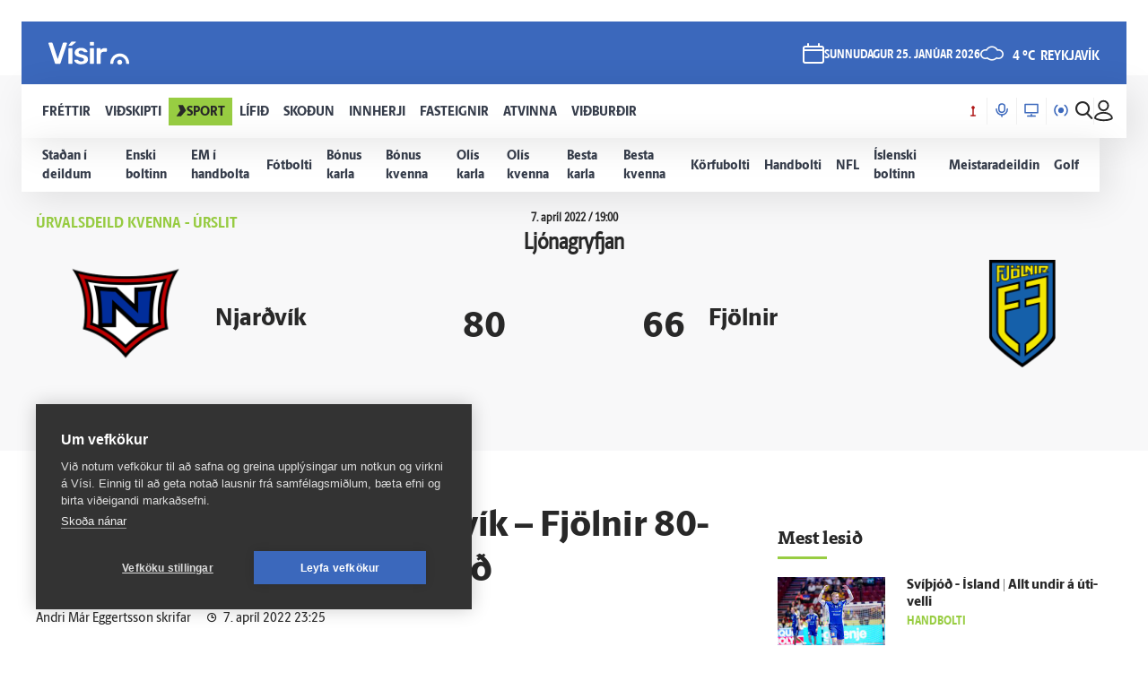

--- FILE ---
content_type: text/html; charset=utf-8
request_url: https://www.visir.is/g/20222245427d/umfjollun-og-vidtol-njard-vik-fjolnir-80-66-njardvik-jafnadi-einvigid
body_size: 199068
content:
<!DOCTYPE html>
<html lang="is">
<head>
    <meta charset="utf-8">
    <meta http-equiv="X-UA-Compatible" content="IE=edge">
    <meta name="format-detection" content="telephone=no">
    <meta name="viewport" content="width=device-width, initial-scale=1, user-scalable=no">
    
    <script>
    const cookieUpdateEvent = new Event("cookieUpdate");
</script>

<!-- Google Tag Manager -->
<script>
    (function (w, d, s, l, i) {
        w[l] = w[l] || []; w[l].push({
            'gtm.start':
                new Date().getTime(), event: 'gtm.js'
        }); var f = d.getElementsByTagName(s)[0],
            j = d.createElement(s), dl = l != 'dataLayer' ? '&l=' + l : ''; j.async = true; j.src =
                'https://www.googletagmanager.com/gtm.js?id=' + i + dl; f.parentNode.insertBefore(j, f);
        window.dataLayer.push({
            'event': 'custom_page_view',
            'category': 'Sport',
            'sub_category': 'IDROTTIR03'
        })
    })(window, document, 'script', 'dataLayer', 'GTM-KSWPW6N');
</script>
<!-- End Google Tag Manager -->

<!--ChartBeat-->
<script type="text/javascript">
    (function () {
        var _sf_async_config = window._sf_async_config = (window._sf_async_config || {});
        /** CONFIGURATION START **/
        _sf_async_config.uid = 39908;
        _sf_async_config.domain = "visir.is";
        _sf_async_config.useCanonical = true;
        _sf_async_config.sections = "Sport";
        _sf_async_config.authors = "Andri Már Eggertsson";
        _sf_async_config.playerdomain = 'visir.is';
    /** CONFIGURATION END **/
        function loadChartbeat() {
            var e = document.createElement('script');
            var n = document.getElementsByTagName('script')[0];
            e.type = 'text/javascript';
            e.async = true;
            e.src = '//static.chartbeat.com/js/chartbeat_video.js';
            n.parentNode.insertBefore(e, n);
        }
        loadChartbeat();
    })();
</script>



    <link href="/js/videojs/skins/jwlike/videojs.css" rel="stylesheet" type="text/css">
    <link href="/js/videojs/skins/vjs-visir.css" rel="stylesheet" type="text/css">

    
    <meta name="description" content="Njar&#xF0;v&#xED;k jafna&#xF0;i einv&#xED;gi&#xF0; gegn Fj&#xF6;lni 1-1 eftir sigur &#xED; Lj&#xF3;nagryfjunni. Njar&#xF0;v&#xED;k byrja&#xF0;i afar vel og var me&#xF0; forystuna n&#xE1;nast &#xFA;t allan leikinn sem skila&#xF0;i 14 stiga sigri 80-66.&#xA0;" />
<meta property="og:title" content="Umfj&#xF6;llun og vi&#xF0;t&#xF6;l: Njar&#xF0;&#xAD;v&#xED;k &#x2013; Fj&#xF6;lnir 80-66| Njar&#xF0;v&#xED;k jafna&#xF0;i einv&#xED;gi&#xF0; - V&#xED;sir" />
<meta property="og:type" content="article" />
<meta property="og:url" content="https://www.visir.is/g/20222245427d/umfjollun-og-vidtol-njard-vik-fjolnir-80-66-njardvik-jafnadi-einvigid"/>
<meta property="og:image" content="https://www.visir.is/i/113E8AA25951B0381699D4E7D5E6441B6F31F86537894BC6486C1FB2A20A340A_1600x900.jpg" />
<meta property="og:description" content="Njar&#xF0;v&#xED;k jafna&#xF0;i einv&#xED;gi&#xF0; gegn Fj&#xF6;lni 1-1 eftir sigur &#xED; Lj&#xF3;nagryfjunni. Njar&#xF0;v&#xED;k byrja&#xF0;i afar vel og var me&#xF0; forystuna n&#xE1;nast &#xFA;t allan leikinn sem skila&#xF0;i 14 stiga sigri 80-66.&#xA0;" />
<meta property="article:section" content="Sport" />
<meta property="article:author" content="Andri M&#xE1;r Eggertsson" />
<meta property="article:published_time" content="7.4.2022 23:25:00 &#x2B;00:00" />
<meta property="article:modified_time" content="7.4.2022 23:39:11 &#x2B;00:00" />
        <meta property="article:tag" content="K&#xF6;rfubolti" />
        <meta property="article:tag" content="&#xCD;slenski k&#xF6;rfuboltinn" />
        <meta property="article:tag" content="Subway-deild kvenna" />
        <meta property="article:tag" content="UMF Njar&#xF0;v&#xED;k" />
        <meta property="article:tag" content="Fj&#xF6;lnir" />
<meta property="k5a:paid" content="0">
<meta property="k5a:paywall" content="open">

<meta property="twitter:card" content="summary" />
<meta property="twitter:title" content="Umfj&#xF6;llun og vi&#xF0;t&#xF6;l: Njar&#xF0;&#xAD;v&#xED;k &#x2013; Fj&#xF6;lnir 80-66| Njar&#xF0;v&#xED;k jafna&#xF0;i einv&#xED;gi&#xF0; - V&#xED;sir" />
<meta property="twitter:url" content="https://www.visir.is/g/20222245427d/umfjollun-og-vidtol-njard-vik-fjolnir-80-66-njardvik-jafnadi-einvigid" />
<meta property="twitter:image" content="https://www.visir.is/i/113E8AA25951B0381699D4E7D5E6441B6F31F86537894BC6486C1FB2A20A340A_713x460.jpg" />
<meta property="twitter:description" content="Njar&#xF0;v&#xED;k jafna&#xF0;i einv&#xED;gi&#xF0; gegn Fj&#xF6;lni 1-1 eftir sigur &#xED; Lj&#xF3;nagryfjunni. Njar&#xF0;v&#xED;k byrja&#xF0;i afar vel og var me&#xF0; forystuna n&#xE1;nast &#xFA;t allan leikinn sem skila&#xF0;i 14 stiga sigri 80-66.&#xA0;" />
<link rel="canonical" href="https://www.visir.is/g/20222245427d/umfjollun-og-vidtol-njard-vik-fjolnir-80-66-njardvik-jafnadi-einvigid" />


    
<meta property="k5a:login" content="0">
<meta property="k5a:subscriber" content="0">


    <link rel="apple-touch-icon" sizes="57x57" href="/static/1.0.1231/img/favicon/visir-favicon-57x57.png">
    <link rel="apple-touch-icon" sizes="60x60" href="/static/1.0.1231/img/favicon/visir-favicon-60x60.png">
    <link rel="apple-touch-icon" sizes="72x72" href="/static/1.0.1231/img/favicon/visir-favicon-72x72.png">
    <link rel="apple-touch-icon" sizes="76x76" href="/static/1.0.1231/img/favicon/visir-favicon-76x76.png">
    <link rel="apple-touch-icon" sizes="114x114" href="/static/1.0.1231/img/favicon/visir-favicon-114x114.png">
    <link rel="apple-touch-icon" sizes="120x120" href="/static/1.0.1231/img/favicon/visir-favicon-120x120.png">
    <link rel="apple-touch-icon" sizes="144x144" href="/static/1.0.1231/img/favicon/visir-favicon-144x144.png">
    <link rel="apple-touch-icon" sizes="152x152" href="/static/1.0.1231/img/favicon/visir-favicon-152x152.png">
    <link rel="apple-touch-icon" sizes="180x180" href="/static/1.0.1231/img/favicon/visir-favicon-180x180.png">
    <link rel="icon" type="image/png" sizes="192x192" href="/static/1.0.1231/img/favicon/visir-favicon-192x192.png">
    <link rel="icon" type="image/png" sizes="32x32" href="/static/1.0.1231/img/favicon/visir-favicon-32x32.png">
    <link rel="icon" type="image/png" sizes="96x96" href="/static/1.0.1231/img/favicon/visir-favicon-96x96.png">
    <link rel="icon" type="image/png" sizes="16x16" href="/static/1.0.1231/img/favicon/visir-favicon-16x16.png">
    <link rel="manifest" href="/static/1.0.1231/img/favicon/manifest.json">
    <meta name="msapplication-TileColor" content="#ffffff">
    <meta name="msapplication-TileImage" content="/static/1.0.1231/img/favicon/visir-favicon-144x144.png">
    <meta property="fb:app_id" content="169323689758194"/>
    <meta property="fb:admins" content="100001241383489"/>
    <meta name="application-name" content="visir.is"/>
    <meta name="twitter:widgets:csp" content="on">
    <meta name="facebook-domain-verification" content="5wsmwcm70ednfhid864mksq74lbjrb" />

        <title>Umfj&#xF6;llun og vi&#xF0;t&#xF6;l: Njar&#xF0;&#xAD;v&#xED;k &#x2013; Fj&#xF6;lnir 80-66| Njar&#xF0;v&#xED;k jafna&#xF0;i einv&#xED;gi&#xF0; - Vísir</title>
        <meta property="og:site_name" content="visir.is"/>
        <meta name="theme-color" content="#ffffff">

    <link rel="stylesheet" href="/static/1.0.1231/css/main.css" media="all">
    <link rel="stylesheet" href="/static/1.0.1231/css/print.css" media="print">

    

    <script src="https://cdnjs.cloudflare.com/polyfill/v3/polyfill.min.js?features=default-3.6,Array.prototype.includes,fetch,Promise"></script>
    <script>window.lazySizesConfig = window.lazySizesConfig || {}; lazySizesConfig.expand = 400; lazySizesConfig.loadMode = 3;</script>
    <script src="/static/static/js/lazysizes.min.js"></script>
    <script src="/js/image_error.min.js"></script>

    <!--Ecobox: Social media publishing automation-->
    <script async id="ebx" src="//applets.ebxcdn.com/ebx.js"></script>

    <link rel="search" type="application/opensearchdescription+xml" href="/static/opensearch.xml" title="Visir Search"/>
</head>


<body class="-sport">

    <!-- Google Tag Manager (noscript) -->
    <noscript>
        <iframe src="https://www.googletagmanager.com/ns.html?id=GTM-KSWPW6N"
                height="0" width="0" style="display:none;visibility:hidden"></iframe>
    </noscript>
    <!-- End Google Tag Manager (noscript) -->

        

<div class="mobile-header-menu" id="mobile-header-menu">
    <div class="mobile-menu-top">
        <div class='mobile-live-container'>
                        <div class='mobile-live-head'>
                            <svg xmlns='http://www.w3.org/2000/svg' width='14' height='16' viewBox='0 0 22 24' class='live-icon'> <path class='live-icon-pole' d='M11 11.5002C12.3807 11.5002 13.5 10.3809 13.5 9.00018C13.5 7.61947 12.3807 6.50018 11 6.50018C9.61929 6.50018 8.5 7.61947 8.5 9.00018C8.5 10.3809 9.61929 11.5002 11 11.5002Z' /> <path class='live-icon-outer' d='M18.0713 16.0712C19.9466 14.1958 21.0002 11.6523 21.0002 9.0002C21.0002 6.34807 19.9466 3.80456 18.0713 1.9292' stroke-width='2' stroke-miterlimit='10' stroke-linecap='round' stroke-linejoin='round' /> <path class='live-icon-inner' d='M15.2432 13.2432C15.8004 12.686 16.2425 12.0246 16.5441 11.2965C16.8457 10.5685 17.0009 9.78822 17.0009 9.0002C17.0009 8.21219 16.8457 7.43189 16.5441 6.70387C16.2425 5.97585 15.8004 5.31437 15.2432 4.7572' stroke-width='2' stroke-miterlimit='10' stroke-linecap='round' stroke-linejoin='round' /> <path class='live-icon-outer' d='M3.92886 16.0712C2.05354 14.1958 1 11.6523 1 9.0002C1 6.34807 2.05354 3.80456 3.92886 1.9292' stroke-width='2' stroke-miterlimit='10' stroke-linecap='round' stroke-linejoin='round' /> <path class='live-icon-inner' d='M6.75674 13.2432C6.19948 12.686 5.75744 12.0246 5.45584 11.2965C5.15425 10.5685 4.99902 9.78822 4.99902 9.0002C4.99902 8.21219 5.15425 7.43189 5.45584 6.70387C5.75744 5.97585 6.19948 5.31437 6.75674 4.7572' stroke-width='2' stroke-miterlimit='10' stroke-linecap='round' stroke-linejoin='round' /> <path class='live-icon-pole' d='M11 9.00018V23.0002' stroke-width='2' stroke-miterlimit='10' stroke-linecap='round' stroke-linejoin='round' /> <path class='live-icon-pole' d='M7 23.0002H15' stroke-width='2' stroke-miterlimit='10' stroke-linecap='round' stroke-linejoin='round' /> </svg>
                            Í beinni
                        </div>
                        <div class='mobile-live-articles'> <div class='mobile-article'>
                             <div class='live-header'>
                                 <span class='live-title -sport ellipsis-title'>
                                     <svg xmlns='http://www.w3.org/2000/svg' width='10' height='10' viewBox='0 0 10 10' fill='none'>
                                         <path d='M2.72555 0.625H6.35656L8.75 4.94386L4.86073 9.375H1.25L4.25208 4.94386L2.72555 0.625Z' fill='#1F2126' />
                                     </svg>
                                     Fótbolti - Enska úrvalsdeildin
                                 </span>
                             </div>
                             <article class='sport-article-container'>
                                 <a href='https://www.visir.is/vaktin/60712'>
                                     <div class='livenow-teams'>
                            <div class='livenow-team'>
                                <img width='26' height='26' src='https://www.visir.is/vaktin/content/flags/gracenote/4007.png' class='livenow-icon'><span class='team-name'>Arsenal</span>
                            </div>
                            <div class='livenow-team'>
                                <img width='26' height='26' src='https://www.visir.is/vaktin/content/flags/gracenote/4080.png' class='livenow-icon'><span class='team-name'>Manchester Utd</span>
                            </div>
                        </div>
                                 </a>
                             </article>
                         </div><hr style='margin: 1rem 0;' /> <div class='mobile-article'>
                             <div class='live-header'>
                                 <span class='live-title -sport ellipsis-title'>
                                     <svg xmlns='http://www.w3.org/2000/svg' width='10' height='10' viewBox='0 0 10 10' fill='none'>
                                         <path d='M2.72555 0.625H6.35656L8.75 4.94386L4.86073 9.375H1.25L4.25208 4.94386L2.72555 0.625Z' fill='#1F2126' />
                                     </svg>
                                     Handbolti - EM karla
                                 </span>
                             </div>
                             <article class='sport-article-container'>
                                 <a href='https://www.visir.is/vaktin/58702'>
                                     <div class='livenow-teams'>
                            <div class='livenow-team'>
                                <img width='26' height='26' src='https://www.visir.is/vaktin/content/flags/2017-10-26T155600.849Z-2017-09-27T132643.637Z-is.png' class='livenow-icon'><span class='team-name'>Ísland</span>
                            </div>
                            <div class='livenow-team'>
                                <img width='26' height='26' src='https://www.visir.is/vaktin/content/flags/2018-01-05T143439.368Z-se.png' class='livenow-icon'><span class='team-name'>Svíþjóð</span>
                            </div>
                        </div>
                                 </a>
                             </article>
                         </div></div></div>
        <div class="nav-buttons">
                <a href="https://tal.visir.is/" class="mobile-menu__category -tal main-category" id="M-tal">
                    <div class="mobile-category__text -tal">
<svg xmlns="http://www.w3.org/2000/svg" width="14" height="16" viewBox="0 0 14 16" fill="none" class="-nai -nav-icon">
    <title>Podcast</title>
    <path d="M10.3331 4.26667C10.3331 2.46254 8.8706 1 7.06647 1C5.26234 1 3.7998 2.46254 3.7998 4.26667V7.06667C3.7998 8.8708 5.26234 10.3333 7.06647 10.3333C8.8706 10.3333 10.3331 8.8708 10.3331 7.06667V4.26667Z" stroke="#1F2126" stroke-width="1.5" stroke-linecap="round" stroke-linejoin="round" />
    <path d="M13.1333 6.60001V7.06667C13.1333 10.4173 10.4173 13.1333 7.06667 13.1333C3.716 13.1333 1 10.4173 1 7.06667V6.60001" stroke="#1F2126" stroke-width="1.5" stroke-linecap="round" stroke-linejoin="round" />
    <path d="M7.06641 15V13.1333" stroke="#1F2126" stroke-width="1.5" stroke-linecap="round" stroke-linejoin="round" />
</svg>                        Hla&#xF0;varp
                    </div>
                </a>
                <a href="/sjonvarp" class="mobile-menu__category -tv main-category" id="M-TV">
                    <div class="mobile-category__text -tv">
<svg xmlns="http://www.w3.org/2000/svg" width="16" height="16" viewBox="0 0 16 16" fill="none" class="-nai -nav-icon">
    <title>TV</title>
    <path d="M8 14.5667V12.7" stroke-width="1.5" stroke-linecap="round" stroke-linejoin="round" />
    <path d="M3.7998 14.5667H12.1998" stroke-width="1.5" stroke-linecap="round" stroke-linejoin="round" />
    <path d="M15 1.5H1V10.8333H15V1.5Z" stroke-width="1.5" stroke-linecap="round" stroke-linejoin="round" />
</svg>                        Sj&#xF3;nvarp
                    </div>
                </a>
                <a href="/utvarp" class="mobile-menu__category -radio main-category" id="M-RADIO">
                    <div class="mobile-category__text -radio">
<svg xmlns="http://www.w3.org/2000/svg" width="16" height="13" viewBox="0 0 16 13" fill="none" class="-nai -nav-icon2">
    <title>Radio</title>
    <path class="fill-icon" d="M8.00033 8.93333C9.28899 8.93333 10.3337 7.88866 10.3337 6.6C10.3337 5.31133 9.28899 4.26666 8.00033 4.26666C6.71166 4.26666 5.66699 5.31133 5.66699 6.6C5.66699 7.88866 6.71166 8.93333 8.00033 8.93333Z" stroke-width="1.5" stroke-linecap="round" stroke-linejoin="round" />
    <path d="M3.79907 12.2C2.09947 10.9232 1 8.88947 1 6.6C1 4.31053 2.09947 2.2768 3.79907 1" stroke-width="1.5" stroke-linecap="round" stroke-linejoin="round" />
    <path d="M12.2012 12.2C13.9008 10.9232 15.0002 8.88947 15.0002 6.6C15.0002 4.31053 13.9008 2.2768 12.2012 1" stroke-width="1.5" stroke-linecap="round" stroke-linejoin="round" />
</svg>                        &#xDA;tvarp
                    </div>
                </a>
        </div>
        <div class="radio-station-container" id="radio-station-container-mobile">
            <div class="menu-limits">
    <a href="https://vefutvarp.visir.is/gullbylgjan/" class="new-menu__category sub-category radio-link">
        <img src='/static/1.0.1231/img/radio/color/new/GullBylgjan-logo-blue-lodrett-vector.svg' />
    </a>
    <a href="https://vefutvarp.visir.is/lettbylgjan/" class="new-menu__category sub-category radio-link">
        <img src='/static/1.0.1231/img/radio/color/new/LettBylgjan-logo-blue-lodrett-vector.svg' />
    </a>
    <a href="https://vefutvarp.visir.is/x977/" class="new-menu__category sub-category radio-link">
        <img src='/static/1.0.1231/img/radio/color/new/X977-logo-blue-vector.svg' />
    </a>
    <a href="https://vefutvarp.visir.is/bylgjan/" class="new-menu__category sub-category radio-link">
        <img src='/static/1.0.1231/img/radio/color/new/Bylgjan-logo-blue-vector.svg' />
    </a>
    <a href="https://vefutvarp.visir.is/fm957/" class="new-menu__category sub-category radio-link">
        <img src='/static/1.0.1231/img/radio/color/new/FM957-logo-blue-vector.svg' />
    </a>
</div>
        </div>
    </div>
    <div class="mobile-menu-bottom">
            <div href="/f/frettir" class="mobile-menu__category main-category child-True -news">
                <a href="/f/frettir" class="mobile-category__text -news">
                    <svg viewBox="0 0 12 14" class="arrow">
    <path d="M2.56645 0.358398H8.17906L11.8787 6.91493L5.86689 13.6419H0.285645L4.92609 6.91493L2.56645 0.358398Z" fill="white" />
</svg>
                    Fr&#xE9;ttir
                </a>
                    <div class="exp-container"> 
                        <div href="/" class="expand-btn"><i class="icon-arrow-right"></i></div>
                    </div>
            </div>
                <div class="mobile-menu__sub -news">
                        <a href="/f/frettir-innlent" class="mobile-menu__category sub-category -news">
                            <div class="mobile-category__text -news">
                                Innlent
                            </div>
                        </a>
                        <a href="/f/frettir-erlent" class="mobile-menu__category sub-category -news">
                            <div class="mobile-category__text -news">
                                Erlent
                            </div>
                        </a>
                        <a href="/p/vedur" class="mobile-menu__category sub-category -news">
                            <div class="mobile-category__text -news">
                                Ve&#xF0;ur
                            </div>
                        </a>
                        <a href="https://www.visir.is/t/2624" class="mobile-menu__category sub-category -news">
                            <div class="mobile-category__text -news">
                                H&#xE1;degisfr&#xE9;ttir
                            </div>
                        </a>
                        <a href="https://www.visir.is/t/2059" class="mobile-menu__category sub-category -news">
                            <div class="mobile-category__text -news">
                                Kv&#xF6;ldfr&#xE9;ttir
                            </div>
                        </a>
                        <a href="https://www.visir.is/t/3994/sveitarstjornarkosningar-2026" class="mobile-menu__category sub-category -news">
                            <div class="mobile-category__text -news">
                                Kosningar 2026
                            </div>
                        </a>
                        <a href="https://www.visir.is/p/stjornmal" class="mobile-menu__category sub-category -news">
                            <div class="mobile-category__text -news">
                                Stj&#xF3;rnm&#xE1;l
                            </div>
                        </a>
                        <a href="https://www.visir.is/t/4274/hotanir-bandarikjanna-vegna-graenlands" class="mobile-menu__category sub-category -news">
                            <div class="mobile-category__text -news">
                                M&#xE1;lefni Gr&#xE6;nlands
                            </div>
                        </a>
                        <a href="/p/logreglumal" class="mobile-menu__category sub-category -news">
                            <div class="mobile-category__text -news">
                                L&#xF6;greglum&#xE1;l
                            </div>
                        </a>
                        <a href="/p/domsmal" class="mobile-menu__category sub-category -news">
                            <div class="mobile-category__text -news">
                                D&#xF3;msm&#xE1;l
                            </div>
                        </a>
                        <a href="/p/andlat" class="mobile-menu__category sub-category -news">
                            <div class="mobile-category__text -news">
                                Andl&#xE1;t
                            </div>
                        </a>
                        <a href="/p/kompas" class="mobile-menu__category sub-category -news">
                            <div class="mobile-category__text -news">
                                Komp&#xE1;s
                            </div>
                        </a>
                        <a href="https://www.visir.is/frettaskot" class="mobile-menu__category sub-category -news">
                            <div class="mobile-category__text -news">
                                Senda fr&#xE9;ttaskot
                            </div>
                        </a>
                </div>
            <div href="/f/vidskipti" class="mobile-menu__category main-category child-True -business">
                <a href="/f/vidskipti" class="mobile-category__text -business">
                    <svg viewBox="0 0 12 14" class="arrow">
    <path d="M2.56645 0.358398H8.17906L11.8787 6.91493L5.86689 13.6419H0.285645L4.92609 6.91493L2.56645 0.358398Z" fill="white" />
</svg>
                    Vi&#xF0;skipti
                </a>
                    <div class="exp-container"> 
                        <div href="/" class="expand-btn"><i class="icon-arrow-right"></i></div>
                    </div>
            </div>
                <div class="mobile-menu__sub -business">
                        <a href="/f/vidskipti-innlent" class="mobile-menu__category sub-category -business">
                            <div class="mobile-category__text -business">
                                Innlent
                            </div>
                        </a>
                        <a href="/f/vidskipti-erlent" class="mobile-menu__category sub-category -business">
                            <div class="mobile-category__text -business">
                                Erlent
                            </div>
                        </a>
                        <a href="/p/atvinnulif" class="mobile-menu__category sub-category -business">
                            <div class="mobile-category__text -business">
                                Atvinnul&#xED;f
                            </div>
                        </a>
                        <a href="/p/neytendur" class="mobile-menu__category sub-category -business">
                            <div class="mobile-category__text -business">
                                Neytendur
                            </div>
                        </a>
                        <a href="/t/1686" class="mobile-menu__category sub-category -business">
                            <div class="mobile-category__text -business">
                                Se&#xF0;labankinn
                            </div>
                        </a>
                        <a href="/p/kauphollin" class="mobile-menu__category sub-category -business">
                            <div class="mobile-category__text -business">
                                Kauph&#xF6;llin
                            </div>
                        </a>
                        <a href="/p/vistaskipti" class="mobile-menu__category sub-category -business">
                            <div class="mobile-category__text -business">
                                Vistaskipti
                            </div>
                        </a>
                        <a href="/p/veitingastadir" class="mobile-menu__category sub-category -business">
                            <div class="mobile-category__text -business">
                                Veitingasta&#xF0;ir
                            </div>
                        </a>
                        <a href="https://www.visir.is/t/4076/fjarmalin-med-birni-berg" class="mobile-menu__category sub-category -business">
                            <div class="mobile-category__text -business">
                                Fj&#xE1;rm&#xE1;lin me&#xF0; Birni Berg
                            </div>
                        </a>
                        <a href="https://www.visir.is/ff2025" class="mobile-menu__category sub-category -business">
                            <div class="mobile-category__text -business">
                                Fram&#xFA;rskarandi fyrirt&#xE6;ki
                            </div>
                        </a>
                        <a href="https://www.visir.is/f/samstarf" class="mobile-menu__category sub-category -business">
                            <div class="mobile-category__text -business">
                                Samstarf
                            </div>
                        </a>
                        <a href="/p/frettirafflugi" class="mobile-menu__category sub-category -business">
                            <div class="mobile-category__text -business">
                                Fr&#xE9;ttir af flugi
                            </div>
                        </a>
                        <a href="/t/2727/fasteignamarkadur" class="mobile-menu__category sub-category -business">
                            <div class="mobile-category__text -business">
                                Fasteignamarka&#xF0;ur
                            </div>
                        </a>
                        <a href="/p/ferdamennskaaislandi" class="mobile-menu__category sub-category -business">
                            <div class="mobile-category__text -business">
                                Fer&#xF0;a&#xFE;j&#xF3;nusta
                            </div>
                        </a>
                </div>
            <div href="/f/sport" class="mobile-menu__category main-category child-True -sport">
                <a href="/f/sport" class="mobile-category__text -sport">
                    <svg viewBox="0 0 12 14" class="arrow">
    <path d="M2.56645 0.358398H8.17906L11.8787 6.91493L5.86689 13.6419H0.285645L4.92609 6.91493L2.56645 0.358398Z" fill="white" />
</svg>
                    Sport
                </a>
                    <div class="exp-container"> 
                        <div href="/" class="expand-btn"><i class="icon-arrow-right"></i></div>
                    </div>
            </div>
                <div class="mobile-menu__sub -sport">
                        <a href="/f/sport#sportoverview" class="mobile-menu__category sub-category -sport">
                            <div class="mobile-category__text -sport">
                                Sta&#xF0;an &#xED; deildum
                            </div>
                        </a>
                        <a href="/p/enski" class="mobile-menu__category sub-category -sport">
                            <div class="mobile-category__text -sport">
                                Enski boltinn
                            </div>
                        </a>
                        <a href="https://www.visir.is/p/emkarlaihandbolta2026" class="mobile-menu__category sub-category -sport">
                            <div class="mobile-category__text -sport">
                                EM &#xED; handbolta
                            </div>
                        </a>
                        <a href="/p/fotbolti" class="mobile-menu__category sub-category -sport">
                            <div class="mobile-category__text -sport">
                                F&#xF3;tbolti
                            </div>
                        </a>
                        <a href="/p/bonuskarla" class="mobile-menu__category sub-category -sport">
                            <div class="mobile-category__text -sport">
                                B&#xF3;nus karla
                            </div>
                        </a>
                        <a href="/p/bonuskvenna" class="mobile-menu__category sub-category -sport">
                            <div class="mobile-category__text -sport">
                                B&#xF3;nus kvenna
                            </div>
                        </a>
                        <a href="/p/oliskarla" class="mobile-menu__category sub-category -sport">
                            <div class="mobile-category__text -sport">
                                Ol&#xED;s karla
                            </div>
                        </a>
                        <a href="/p/oliskvenna" class="mobile-menu__category sub-category -sport">
                            <div class="mobile-category__text -sport">
                                Ol&#xED;s kvenna
                            </div>
                        </a>
                        <a href="/p/bestakarla" class="mobile-menu__category sub-category -sport">
                            <div class="mobile-category__text -sport">
                                Besta karla
                            </div>
                        </a>
                        <a href="/p/bestakvenna" class="mobile-menu__category sub-category -sport">
                            <div class="mobile-category__text -sport">
                                Besta kvenna
                            </div>
                        </a>
                        <a href="/p/korfubolti" class="mobile-menu__category sub-category -sport">
                            <div class="mobile-category__text -sport">
                                K&#xF6;rfubolti
                            </div>
                        </a>
                        <a href="/p/handbolti" class="mobile-menu__category sub-category -sport">
                            <div class="mobile-category__text -sport">
                                Handbolti
                            </div>
                        </a>
                        <a href="https://www.visir.is/p/nfl" class="mobile-menu__category sub-category -sport">
                            <div class="mobile-category__text -sport">
                                NFL
                            </div>
                        </a>
                        <a href="/p/islenski" class="mobile-menu__category sub-category -sport">
                            <div class="mobile-category__text -sport">
                                &#xCD;slenski boltinn
                            </div>
                        </a>
                        <a href="/p/meistaradeildin" class="mobile-menu__category sub-category -sport">
                            <div class="mobile-category__text -sport">
                                Meistaradeildin
                            </div>
                        </a>
                        <a href="/p/golf" class="mobile-menu__category sub-category -sport">
                            <div class="mobile-category__text -sport">
                                Golf
                            </div>
                        </a>
                </div>
            <div href="/f/lifid" class="mobile-menu__category main-category child-True -life">
                <a href="/f/lifid" class="mobile-category__text -life">
                    <svg viewBox="0 0 12 14" class="arrow">
    <path d="M2.56645 0.358398H8.17906L11.8787 6.91493L5.86689 13.6419H0.285645L4.92609 6.91493L2.56645 0.358398Z" fill="white" />
</svg>
                    L&#xED;fi&#xF0;
                </a>
                    <div class="exp-container"> 
                        <div href="/" class="expand-btn"><i class="icon-arrow-right"></i></div>
                    </div>
            </div>
                <div class="mobile-menu__sub -life">
                        <a href="/other/tarot" class="mobile-menu__category sub-category -life">
                            <div class="mobile-category__text -life">
                                Tarot dagsins
                            </div>
                        </a>
                        <a href="/p/gagnryni" class="mobile-menu__category sub-category -life">
                            <div class="mobile-category__text -life">
                                Gagnr&#xFD;ni
                            </div>
                        </a>
                        <a href="/p/menning" class="mobile-menu__category sub-category -life">
                            <div class="mobile-category__text -life">
                                Menning
                            </div>
                        </a>
                        <a href="/p/samkvaemislifid" class="mobile-menu__category sub-category -life">
                            <div class="mobile-category__text -life">
                                Samkv&#xE6;misl&#xED;fi&#xF0;
                            </div>
                        </a>
                        <a href="/p/bioogsjonvarp" class="mobile-menu__category sub-category -life">
                            <div class="mobile-category__text -life">
                                B&#xED;&#xF3; og sj&#xF3;nvarp
                            </div>
                        </a>
                        <a href="https://www.visir.is/t/936" class="mobile-menu__category sub-category -life">
                            <div class="mobile-category__text -life">
                                &#xCD;sland &#xED; dag
                            </div>
                        </a>
                        <a href="/p/tonlist" class="mobile-menu__category sub-category -life">
                            <div class="mobile-category__text -life">
                                T&#xF3;nlist
                            </div>
                        </a>
                        <a href="/p/uppskriftir" class="mobile-menu__category sub-category -life">
                            <div class="mobile-category__text -life">
                                Uppskriftir
                            </div>
                        </a>
                        <a href="/p/heilsa/" class="mobile-menu__category sub-category -life">
                            <div class="mobile-category__text -life">
                                Heilsa
                            </div>
                        </a>
                        <a href="/p/eurovision" class="mobile-menu__category sub-category -life">
                            <div class="mobile-category__text -life">
                                Eurovision
                            </div>
                        </a>
                        <a href="/p/askorun" class="mobile-menu__category sub-category -life">
                            <div class="mobile-category__text -life">
                                &#xC1;skorun
                            </div>
                        </a>
                        <a href="/t/4159/samhengid-med-sif" class="mobile-menu__category sub-category -life">
                            <div class="mobile-category__text -life">
                                Samhengi&#xF0; me&#xF0; Sif
                            </div>
                        </a>
                        <a href="/p/leikjavisir" class="mobile-menu__category sub-category -life">
                            <div class="mobile-category__text -life">
                                Leikjav&#xED;sir
                            </div>
                        </a>
                        <a href="https://www.visir.is/p/kynlif" class="mobile-menu__category sub-category -life">
                            <div class="mobile-category__text -life">
                                Kynl&#xED;f
                            </div>
                        </a>
                        <a href="/f/lifid-samstarf" class="mobile-menu__category sub-category -life">
                            <div class="mobile-category__text -life">
                                Samstarf
                            </div>
                        </a>
                        <a href="/p/tiskaoghonnun" class="mobile-menu__category sub-category -life">
                            <div class="mobile-category__text -life">
                                T&#xED;ska og h&#xF6;nnun
                            </div>
                        </a>
                        <a href="https://www.visir.is/t/3681/utkall" class="mobile-menu__category sub-category -life">
                            <div class="mobile-category__text -life">
                                &#xDA;tkall
                            </div>
                        </a>
                        <a href="https://www.visir.is/t/1040" class="mobile-menu__category sub-category -life">
                            <div class="mobile-category__text -life">
                                H&#xFA;s og heimili
                            </div>
                        </a>
                </div>
            <div href="/f/skodanir" class="mobile-menu__category main-category child-True -opinion">
                <a href="/f/skodanir" class="mobile-category__text -opinion">
                    <svg viewBox="0 0 12 14" class="arrow">
    <path d="M2.56645 0.358398H8.17906L11.8787 6.91493L5.86689 13.6419H0.285645L4.92609 6.91493L2.56645 0.358398Z" fill="white" />
</svg>
                    Sko&#xF0;un
                </a>
                    <div class="exp-container"> 
                        <div href="/" class="expand-btn"><i class="icon-arrow-right"></i></div>
                    </div>
            </div>
                <div class="mobile-menu__sub -opinion">
                        <a href="/t/4132/skodun-sveitarstjornarkosningar-2026" class="mobile-menu__category sub-category -opinion">
                            <div class="mobile-category__text -opinion">
                                Sveitarstj&#xF3;rnarkosningar 2026
                            </div>
                        </a>
                        <a href="/p/skodunalthingisogsveitarstjornarmenn" class="mobile-menu__category sub-category -opinion">
                            <div class="mobile-category__text -opinion">
                                Kj&#xF6;rnir fulltr&#xFA;ar
                            </div>
                        </a>
                        <a href="/p/halldor" class="mobile-menu__category sub-category -opinion">
                            <div class="mobile-category__text -opinion">
                                Halld&#xF3;r
                            </div>
                        </a>
                        <a href="/um-skodanagreinar" class="mobile-menu__category sub-category -opinion">
                            <div class="mobile-category__text -opinion">
                                Um sko&#xF0;ana&#xAD;greinar &#xE1; V&#xED;si
                            </div>
                        </a>
                </div>
            <div href="/f/innherji" class="mobile-menu__category main-category child-False -insider">
                <a href="/f/innherji" class="mobile-category__text -insider">
                    <svg viewBox="0 0 12 14" class="arrow">
    <path d="M2.56645 0.358398H8.17906L11.8787 6.91493L5.86689 13.6419H0.285645L4.92609 6.91493L2.56645 0.358398Z" fill="white" />
</svg>
                    Innherji
                </a>
            </div>
            <div href="http://fasteignir.visir.is" class="mobile-menu__category main-category child-False -realestate">
                <a href="http://fasteignir.visir.is" class="mobile-category__text -realestate">
                    <svg viewBox="0 0 12 14" class="arrow">
    <path d="M2.56645 0.358398H8.17906L11.8787 6.91493L5.86689 13.6419H0.285645L4.92609 6.91493L2.56645 0.358398Z" fill="white" />
</svg>
                    Fasteignir
                </a>
            </div>
            <div href="/atvinna" class="mobile-menu__category main-category child-False -profession">
                <a href="/atvinna" class="mobile-category__text -profession">
                    <svg viewBox="0 0 12 14" class="arrow">
    <path d="M2.56645 0.358398H8.17906L11.8787 6.91493L5.86689 13.6419H0.285645L4.92609 6.91493L2.56645 0.358398Z" fill="white" />
</svg>
                    Atvinna
                </a>
            </div>
            <div href="/vidburdir " class="mobile-menu__category main-category child-False -vidburdir">
                <a href="/vidburdir " class="mobile-category__text -vidburdir">
                    <svg viewBox="0 0 12 14" class="arrow">
    <path d="M2.56645 0.358398H8.17906L11.8787 6.91493L5.86689 13.6419H0.285645L4.92609 6.91493L2.56645 0.358398Z" fill="white" />
</svg>
                    Vi&#xF0;bur&#xF0;ir
                </a>
            </div>
    </div>
</div>
<div class="background-header"></div>
<header class="main-header new-header  ">
    <div class="new-header__upper">
		<div class="limit">
            <a href="/" class="brand_logo logo__upper">
                <svg id="Layer_2" data-name="Layer 2" xmlns="http://www.w3.org/2000/svg" viewBox="0 0 66.86 19.06">
    <defs>
        <style>
            .cls-1 {
                fill: #fff;
            }
        </style>
    </defs>
    <g id="Layer_1-2" data-name="Layer 1">
        <g>
            <path class="cls-1" d="M6.32,18.45c-.27,0-.47-.07-.62-.2-.15-.13-.26-.3-.32-.5L.05,1.77c-.03-.08-.05-.16-.05-.22,0-.15.05-.27.15-.37.1-.1.22-.15.37-.15h2.19c.23,0,.41.06.54.19.12.12.2.25.24.36l4.21,12.82L11.9,1.57c.03-.12.11-.24.24-.36.12-.12.3-.19.54-.19h2.19c.13,0,.25.05.36.15.11.1.16.22.16.37,0,.07-.02.14-.05.22l-5.33,15.98c-.07.2-.17.37-.32.5-.15.13-.36.2-.62.2h-2.74ZM18.67,3.63c.22,0,.39-.03.51-.08.12-.05.25-.13.39-.25l3.09-2.54c.08-.08.12-.18.12-.3,0-.32-.16-.47-.47-.47h-2.49c-.22,0-.38.03-.5.09s-.26.18-.42.36l-2.02,2.47c-.08.08-.12.19-.12.32,0,.27.13.4.4.4h1.52ZM19.22,18.45c.18,0,.33-.06.44-.17.11-.12.16-.26.16-.42V6.1c0-.17-.05-.31-.16-.42-.11-.12-.25-.17-.44-.17h-2.07c-.17,0-.31.06-.42.17s-.17.26-.17.42v11.75c0,.17.06.31.17.42s.26.17.42.17h2.07ZM27.04,18.7c1.26,0,2.32-.17,3.17-.51.85-.34,1.5-.81,1.94-1.41.44-.6.66-1.27.66-2.02,0-.61-.14-1.17-.41-1.68-.27-.51-.74-.95-1.39-1.34-.66-.39-1.54-.68-2.65-.88-.98-.2-1.71-.39-2.19-.57-.48-.18-.8-.38-.96-.58-.16-.21-.24-.45-.24-.73,0-.41.17-.76.5-1.03.33-.27.81-.41,1.44-.41.5,0,.9.07,1.21.2.31.13.57.29.78.49.22.19.41.37.6.54.07.05.13.09.2.12.07.03.14.05.22.05h1.84c.15,0,.28-.05.4-.16.12-.11.17-.25.15-.44-.02-.25-.14-.54-.37-.88-.23-.34-.57-.68-1.01-1.01-.44-.33-.99-.61-1.66-.83-.66-.22-1.44-.34-2.34-.34-1.14,0-2.1.19-2.87.57-.77.38-1.35.87-1.74,1.46-.39.59-.58,1.21-.58,1.86s.15,1.24.45,1.74c.3.5.76.91,1.37,1.24.61.33,1.39.61,2.32.82.95.2,1.68.39,2.19.56.51.17.87.37,1.06.59.19.22.29.5.29.85,0,.48-.22.85-.66,1.11-.44.26-.98.39-1.63.39-.5,0-.91-.07-1.24-.21-.33-.14-.62-.31-.86-.51-.24-.2-.47-.39-.68-.57-.08-.08-.15-.13-.2-.15-.05-.02-.11-.02-.17-.02h-1.97c-.15,0-.29.05-.41.16-.12.11-.18.25-.16.44.02.23.13.52.35.87.22.35.55.7,1,1.05.45.35,1.02.64,1.73.87.71.23,1.56.35,2.55.35M37.04,18.45c.18,0,.33-.06.44-.17.11-.12.16-.26.16-.42V6.1c0-.16-.05-.31-.16-.42-.11-.12-.25-.17-.44-.17h-2.07c-.17,0-.31.06-.42.17s-.17.26-.17.42v11.75c0,.17.06.31.17.42s.26.17.42.17h2.07ZM37.14,3.36c.18,0,.33-.06.45-.17.12-.12.17-.26.17-.42V.97c0-.17-.06-.31-.17-.42-.12-.12-.27-.17-.45-.17h-2.26c-.17,0-.31.06-.42.17-.12.12-.17.26-.17.42v1.79c0,.17.06.31.17.42.12.12.26.17.42.17h2.26ZM42.72,18.45c.18,0,.33-.06.45-.17s.17-.26.17-.42v-6.85c0-.8.22-1.42.66-1.86.44-.44,1.06-.66,1.86-.66h1.94c.18,0,.33-.06.44-.17.11-.12.16-.26.16-.42v-1.79c0-.17-.05-.31-.16-.42-.11-.12-.25-.17-.44-.17h-1.02c-.8,0-1.5.14-2.1.42-.61.28-1.1.69-1.48,1.22v-1.02c0-.18-.06-.33-.19-.45s-.27-.17-.44-.17h-2.02c-.17,0-.31.06-.42.17s-.17.27-.17.45v11.73c0,.17.06.31.17.42s.26.17.42.17h2.17Z" />
            <path class="cls-1" d="M59.04,19.06c-.25,0-.49-.04-.72-.13-.49-.18-.9-.56-1.12-1.04-.25-.53-.25-1.16,0-1.69.26-.59.82-1.03,1.45-1.15h0c.12-.03.25-.04.38-.04.77,0,1.52.48,1.83,1.16h0c.25.52.26,1.15.03,1.67-.2.49-.6.88-1.09,1.08-.24.1-.51.15-.77.15M66.78,18.36s.07-.1.08-.17c.03-1.18-.18-2.35-.6-3.38-.65-1.59-1.81-2.95-3.26-3.82-1.19-.72-2.55-1.1-3.94-1.1-.18,0-.36,0-.54.02-2.09.13-4.15,1.21-5.49,2.89-1.22,1.49-1.86,3.45-1.79,5.41,0,.06.04.12.08.16.05.05.11.08.18.08.29,0,.58,0,.87,0,.36,0,.72,0,1.08,0,.07,0,.13-.03.18-.08.05-.05.08-.12.08-.21h0v-.04c0-.06,0-.11,0-.16,0-.95.22-1.87.64-2.67.54-1.03,1.4-1.87,2.43-2.36.69-.34,1.48-.52,2.27-.52.4,0,.8.04,1.19.13,1.56.35,2.95,1.5,3.62,2.98.37.78.55,1.68.53,2.68,0,.07.04.12.08.17s.1.07.17.08c.27,0,.56,0,.9,0,.3,0,.61,0,.91,0h.16c.07,0,.13-.04.18-.08" />
        </g>
    </g>
</svg>
            </a>

            <div class="new-header__right" id="mobile-header-nav">
                <!-- Mobile Top Nav -->

                <div class="nav-icons">
                    <div class="new-menu__icon -search">
                        <a href="/leit"><i class="icon-search"></i></a>
                    </div>
                    <span class="nav-divider"></span>
                    <div class="new-menu__icon -user" id="login_toggler_mobile">
                        
<div class="user-profile-container">

        
            <span class="user-profile user-default-img">
                <svg viewBox="0 0 22 26" fill="none" xmlns="http://www.w3.org/2000/svg">
                <circle cx="10.8961" cy="7.20266" r="5.43398" stroke="#282828" stroke-width="2"/>
                <path d="M20.7925 21.5234C20.7925 21.6545 20.7275 21.8955 20.3102 22.2305C19.891 22.5671 19.2203 22.9064 18.2943 23.2049C16.4523 23.7987 13.8391 24.1555 10.8963 24.1555C7.99339 24.1555 5.38543 23.6536 3.53168 22.9829C2.60002 22.6458 1.90112 22.2812 1.45623 21.9476C1.07699 21.6632 1.00998 21.5018 1.00018 21.4876C1.01481 19.9677 1.95957 18.4664 3.74063 17.296C5.52732 16.1219 8.05437 15.363 10.8963 15.363C13.7382 15.363 16.2652 16.1219 18.0519 17.296C19.847 18.4756 20.7925 19.9913 20.7925 21.5234Z" stroke="#282828" stroke-width="2"/>
                </svg>
            </span>
</div>
                    </div>
                    <span class="nav-divider"></span>
                    <div class="new-menu__icon -hamburger" id="mobileNavToggler">
                        <svg xmlns="http://www.w3.org/2000/svg" width="24" height="24" viewBox="0 0 24 24" fill="none" class="hamburger-nav">
    <title>Menu</title>
    <path class="first-line" d="M23 13H1C0.448 13 0 12.553 0 12C0 11.447 0.448 11 1 11H23C23.552 11 24 11.447 24 12C24 12.553 23.552 13 23 13Z" fill="white" />
    <path class="second-line" d="M23 13H1C0.448 13 0 12.553 0 12C0 11.447 0.448 11 1 11H23C23.552 11 24 11.447 24 12C24 12.553 23.552 13 23 13Z" fill="white" />
    <path class="small-lines" d="M23 6H12C11.448 6 11 5.553 11 5C11 4.447 11.448 4 12 4H23C23.552 4 24 4.447 24 5C24 5.553 23.552 6 23 6Z" fill="white" />
    <path class="small-lines" d="M12 20H1C0.448 20 0 19.553 0 19C0 18.447 0.448 18 1 18H12C12.552 18 13 18.447 13 19C13 19.553 12.552 20 12 20Z" fill="white" />
</svg>
                        <span class='notification-update'></span>
                    </div>
                </div>

                <!-- Desktop Nav -->

                <div class="new-header__calendar">
                    <svg xmlns="http://www.w3.org/2000/svg" width="24" height="23" viewBox="0 0 24 23" fill="none">
    <title>Calendar</title>
    <path d="M6 1V3" stroke-width="2" stroke-linecap="round" stroke-linejoin="round" />
    <path d="M18 1V3" stroke-width="2" stroke-linecap="round" stroke-linejoin="round" />
    <path d="M1 8H23" stroke-width="2" stroke-linecap="round" stroke-linejoin="round" />
    <path d="M21 4H3C1.89543 4 1 4.89543 1 6V20C1 21.1046 1.89543 22 3 22H21C22.1046 22 23 21.1046 23 20V6C23 4.89543 22.1046 4 21 4Z" stroke-width="2" stroke-linecap="round" stroke-linejoin="round" />
</svg>
                    <a href="/">sunnudagur 25. jan&#xFA;ar 2026</a>
                </div>
                <div class="new-header__weather">
                    <div class='weather-widget weather-widget--sunny'><span class='icon-cloudy-light'></span><a href='/p/vedur'><span>4 °C &nbsp;</span><span>Reykjavík</span></a></div>
                </div>
            </div>
		</div>
	</div>
    <a href="/" class="brand_logo logo__lower">
        <svg id="Layer_2" data-name="Layer 2" xmlns="http://www.w3.org/2000/svg" viewBox="0 0 66.86 19.06">
    <defs>
        <style>
            .cls-1 {
                fill: #fff;
            }
        </style>
    </defs>
    <g id="Layer_1-2" data-name="Layer 1">
        <g>
            <path class="cls-1" d="M6.32,18.45c-.27,0-.47-.07-.62-.2-.15-.13-.26-.3-.32-.5L.05,1.77c-.03-.08-.05-.16-.05-.22,0-.15.05-.27.15-.37.1-.1.22-.15.37-.15h2.19c.23,0,.41.06.54.19.12.12.2.25.24.36l4.21,12.82L11.9,1.57c.03-.12.11-.24.24-.36.12-.12.3-.19.54-.19h2.19c.13,0,.25.05.36.15.11.1.16.22.16.37,0,.07-.02.14-.05.22l-5.33,15.98c-.07.2-.17.37-.32.5-.15.13-.36.2-.62.2h-2.74ZM18.67,3.63c.22,0,.39-.03.51-.08.12-.05.25-.13.39-.25l3.09-2.54c.08-.08.12-.18.12-.3,0-.32-.16-.47-.47-.47h-2.49c-.22,0-.38.03-.5.09s-.26.18-.42.36l-2.02,2.47c-.08.08-.12.19-.12.32,0,.27.13.4.4.4h1.52ZM19.22,18.45c.18,0,.33-.06.44-.17.11-.12.16-.26.16-.42V6.1c0-.17-.05-.31-.16-.42-.11-.12-.25-.17-.44-.17h-2.07c-.17,0-.31.06-.42.17s-.17.26-.17.42v11.75c0,.17.06.31.17.42s.26.17.42.17h2.07ZM27.04,18.7c1.26,0,2.32-.17,3.17-.51.85-.34,1.5-.81,1.94-1.41.44-.6.66-1.27.66-2.02,0-.61-.14-1.17-.41-1.68-.27-.51-.74-.95-1.39-1.34-.66-.39-1.54-.68-2.65-.88-.98-.2-1.71-.39-2.19-.57-.48-.18-.8-.38-.96-.58-.16-.21-.24-.45-.24-.73,0-.41.17-.76.5-1.03.33-.27.81-.41,1.44-.41.5,0,.9.07,1.21.2.31.13.57.29.78.49.22.19.41.37.6.54.07.05.13.09.2.12.07.03.14.05.22.05h1.84c.15,0,.28-.05.4-.16.12-.11.17-.25.15-.44-.02-.25-.14-.54-.37-.88-.23-.34-.57-.68-1.01-1.01-.44-.33-.99-.61-1.66-.83-.66-.22-1.44-.34-2.34-.34-1.14,0-2.1.19-2.87.57-.77.38-1.35.87-1.74,1.46-.39.59-.58,1.21-.58,1.86s.15,1.24.45,1.74c.3.5.76.91,1.37,1.24.61.33,1.39.61,2.32.82.95.2,1.68.39,2.19.56.51.17.87.37,1.06.59.19.22.29.5.29.85,0,.48-.22.85-.66,1.11-.44.26-.98.39-1.63.39-.5,0-.91-.07-1.24-.21-.33-.14-.62-.31-.86-.51-.24-.2-.47-.39-.68-.57-.08-.08-.15-.13-.2-.15-.05-.02-.11-.02-.17-.02h-1.97c-.15,0-.29.05-.41.16-.12.11-.18.25-.16.44.02.23.13.52.35.87.22.35.55.7,1,1.05.45.35,1.02.64,1.73.87.71.23,1.56.35,2.55.35M37.04,18.45c.18,0,.33-.06.44-.17.11-.12.16-.26.16-.42V6.1c0-.16-.05-.31-.16-.42-.11-.12-.25-.17-.44-.17h-2.07c-.17,0-.31.06-.42.17s-.17.26-.17.42v11.75c0,.17.06.31.17.42s.26.17.42.17h2.07ZM37.14,3.36c.18,0,.33-.06.45-.17.12-.12.17-.26.17-.42V.97c0-.17-.06-.31-.17-.42-.12-.12-.27-.17-.45-.17h-2.26c-.17,0-.31.06-.42.17-.12.12-.17.26-.17.42v1.79c0,.17.06.31.17.42.12.12.26.17.42.17h2.26ZM42.72,18.45c.18,0,.33-.06.45-.17s.17-.26.17-.42v-6.85c0-.8.22-1.42.66-1.86.44-.44,1.06-.66,1.86-.66h1.94c.18,0,.33-.06.44-.17.11-.12.16-.26.16-.42v-1.79c0-.17-.05-.31-.16-.42-.11-.12-.25-.17-.44-.17h-1.02c-.8,0-1.5.14-2.1.42-.61.28-1.1.69-1.48,1.22v-1.02c0-.18-.06-.33-.19-.45s-.27-.17-.44-.17h-2.02c-.17,0-.31.06-.42.17s-.17.27-.17.45v11.73c0,.17.06.31.17.42s.26.17.42.17h2.17Z" />
            <path class="cls-1" d="M59.04,19.06c-.25,0-.49-.04-.72-.13-.49-.18-.9-.56-1.12-1.04-.25-.53-.25-1.16,0-1.69.26-.59.82-1.03,1.45-1.15h0c.12-.03.25-.04.38-.04.77,0,1.52.48,1.83,1.16h0c.25.52.26,1.15.03,1.67-.2.49-.6.88-1.09,1.08-.24.1-.51.15-.77.15M66.78,18.36s.07-.1.08-.17c.03-1.18-.18-2.35-.6-3.38-.65-1.59-1.81-2.95-3.26-3.82-1.19-.72-2.55-1.1-3.94-1.1-.18,0-.36,0-.54.02-2.09.13-4.15,1.21-5.49,2.89-1.22,1.49-1.86,3.45-1.79,5.41,0,.06.04.12.08.16.05.05.11.08.18.08.29,0,.58,0,.87,0,.36,0,.72,0,1.08,0,.07,0,.13-.03.18-.08.05-.05.08-.12.08-.21h0v-.04c0-.06,0-.11,0-.16,0-.95.22-1.87.64-2.67.54-1.03,1.4-1.87,2.43-2.36.69-.34,1.48-.52,2.27-.52.4,0,.8.04,1.19.13,1.56.35,2.95,1.5,3.62,2.98.37.78.55,1.68.53,2.68,0,.07.04.12.08.17s.1.07.17.08c.27,0,.56,0,.9,0,.3,0,.61,0,.91,0h.16c.07,0,.13-.04.18-.08" />
        </g>
    </g>
</svg>
    </a>
	<div class="limit">
        <nav class="new-menu">
            <div class="menu-left" id="mainNav">
                    <a href="/f/frettir" class="new-menu__category main-category child-True -news">
                        <div class="category__text -news">
                            <svg viewBox="0 0 12 14" class="arrow">
    <path d="M2.56645 0.358398H8.17906L11.8787 6.91493L5.86689 13.6419H0.285645L4.92609 6.91493L2.56645 0.358398Z" fill="white" />
</svg>
                            Fr&#xE9;ttir
                        </div>
                    </a>
                        <div class="new-menu__sub -desktop-sub -news">
                            <div class="menu-limits"> 
                                    <a href="/f/frettir-innlent" class="new-menu__category sub-category">
                                        <div class="category__text -news">
                                            Innlent
                                        </div>
                                    </a>
                                    <a href="/f/frettir-erlent" class="new-menu__category sub-category">
                                        <div class="category__text -news">
                                            Erlent
                                        </div>
                                    </a>
                                    <a href="/p/vedur" class="new-menu__category sub-category">
                                        <div class="category__text -news">
                                            Ve&#xF0;ur
                                        </div>
                                    </a>
                                    <a href="https://www.visir.is/t/2624" class="new-menu__category sub-category">
                                        <div class="category__text -news">
                                            H&#xE1;degisfr&#xE9;ttir
                                        </div>
                                    </a>
                                    <a href="https://www.visir.is/t/2059" class="new-menu__category sub-category">
                                        <div class="category__text -news">
                                            Kv&#xF6;ldfr&#xE9;ttir
                                        </div>
                                    </a>
                                    <a href="https://www.visir.is/t/3994/sveitarstjornarkosningar-2026" class="new-menu__category sub-category">
                                        <div class="category__text -news">
                                            Kosningar 2026
                                        </div>
                                    </a>
                                    <a href="https://www.visir.is/p/stjornmal" class="new-menu__category sub-category">
                                        <div class="category__text -news">
                                            Stj&#xF3;rnm&#xE1;l
                                        </div>
                                    </a>
                                    <a href="https://www.visir.is/t/4274/hotanir-bandarikjanna-vegna-graenlands" class="new-menu__category sub-category">
                                        <div class="category__text -news">
                                            M&#xE1;lefni Gr&#xE6;nlands
                                        </div>
                                    </a>
                                    <a href="/p/logreglumal" class="new-menu__category sub-category">
                                        <div class="category__text -news">
                                            L&#xF6;greglum&#xE1;l
                                        </div>
                                    </a>
                                    <a href="/p/domsmal" class="new-menu__category sub-category">
                                        <div class="category__text -news">
                                            D&#xF3;msm&#xE1;l
                                        </div>
                                    </a>
                                    <a href="/p/andlat" class="new-menu__category sub-category">
                                        <div class="category__text -news">
                                            Andl&#xE1;t
                                        </div>
                                    </a>
                                    <a href="/p/kompas" class="new-menu__category sub-category">
                                        <div class="category__text -news">
                                            Komp&#xE1;s
                                        </div>
                                    </a>
                                    <a href="https://www.visir.is/frettaskot" class="new-menu__category sub-category">
                                        <div class="category__text -news">
                                            Senda fr&#xE9;ttaskot
                                        </div>
                                    </a>
                            </div>
                         </div>
                    <a href="/f/vidskipti" class="new-menu__category main-category child-True -business">
                        <div class="category__text -business">
                            <svg viewBox="0 0 12 14" class="arrow">
    <path d="M2.56645 0.358398H8.17906L11.8787 6.91493L5.86689 13.6419H0.285645L4.92609 6.91493L2.56645 0.358398Z" fill="white" />
</svg>
                            Vi&#xF0;skipti
                        </div>
                    </a>
                        <div class="new-menu__sub -desktop-sub -business">
                            <div class="menu-limits"> 
                                    <a href="/f/vidskipti-innlent" class="new-menu__category sub-category">
                                        <div class="category__text -business">
                                            Innlent
                                        </div>
                                    </a>
                                    <a href="/f/vidskipti-erlent" class="new-menu__category sub-category">
                                        <div class="category__text -business">
                                            Erlent
                                        </div>
                                    </a>
                                    <a href="/p/atvinnulif" class="new-menu__category sub-category">
                                        <div class="category__text -business">
                                            Atvinnul&#xED;f
                                        </div>
                                    </a>
                                    <a href="/p/neytendur" class="new-menu__category sub-category">
                                        <div class="category__text -business">
                                            Neytendur
                                        </div>
                                    </a>
                                    <a href="/t/1686" class="new-menu__category sub-category">
                                        <div class="category__text -business">
                                            Se&#xF0;labankinn
                                        </div>
                                    </a>
                                    <a href="/p/kauphollin" class="new-menu__category sub-category">
                                        <div class="category__text -business">
                                            Kauph&#xF6;llin
                                        </div>
                                    </a>
                                    <a href="/p/vistaskipti" class="new-menu__category sub-category">
                                        <div class="category__text -business">
                                            Vistaskipti
                                        </div>
                                    </a>
                                    <a href="/p/veitingastadir" class="new-menu__category sub-category">
                                        <div class="category__text -business">
                                            Veitingasta&#xF0;ir
                                        </div>
                                    </a>
                                    <a href="https://www.visir.is/t/4076/fjarmalin-med-birni-berg" class="new-menu__category sub-category">
                                        <div class="category__text -business">
                                            Fj&#xE1;rm&#xE1;lin me&#xF0; Birni Berg
                                        </div>
                                    </a>
                                    <a href="https://www.visir.is/ff2025" class="new-menu__category sub-category">
                                        <div class="category__text -business">
                                            Fram&#xFA;rskarandi fyrirt&#xE6;ki
                                        </div>
                                    </a>
                                    <a href="https://www.visir.is/f/samstarf" class="new-menu__category sub-category">
                                        <div class="category__text -business">
                                            Samstarf
                                        </div>
                                    </a>
                                    <a href="/p/frettirafflugi" class="new-menu__category sub-category">
                                        <div class="category__text -business">
                                            Fr&#xE9;ttir af flugi
                                        </div>
                                    </a>
                                    <a href="/t/2727/fasteignamarkadur" class="new-menu__category sub-category">
                                        <div class="category__text -business">
                                            Fasteignamarka&#xF0;ur
                                        </div>
                                    </a>
                                    <a href="/p/ferdamennskaaislandi" class="new-menu__category sub-category">
                                        <div class="category__text -business">
                                            Fer&#xF0;a&#xFE;j&#xF3;nusta
                                        </div>
                                    </a>
                            </div>
                         </div>
                    <a href="/f/sport" class="new-menu__category main-category child-True -sport">
                        <div class="category__text -sport">
                            <svg viewBox="0 0 12 14" class="arrow">
    <path d="M2.56645 0.358398H8.17906L11.8787 6.91493L5.86689 13.6419H0.285645L4.92609 6.91493L2.56645 0.358398Z" fill="white" />
</svg>
                            Sport
                        </div>
                    </a>
                        <div class="new-menu__sub -desktop-sub -sport">
                            <div class="menu-limits"> 
                                    <a href="/f/sport#sportoverview" class="new-menu__category sub-category">
                                        <div class="category__text -sport">
                                            Sta&#xF0;an &#xED; deildum
                                        </div>
                                    </a>
                                    <a href="/p/enski" class="new-menu__category sub-category">
                                        <div class="category__text -sport">
                                            Enski boltinn
                                        </div>
                                    </a>
                                    <a href="https://www.visir.is/p/emkarlaihandbolta2026" class="new-menu__category sub-category">
                                        <div class="category__text -sport">
                                            EM &#xED; handbolta
                                        </div>
                                    </a>
                                    <a href="/p/fotbolti" class="new-menu__category sub-category">
                                        <div class="category__text -sport">
                                            F&#xF3;tbolti
                                        </div>
                                    </a>
                                    <a href="/p/bonuskarla" class="new-menu__category sub-category">
                                        <div class="category__text -sport">
                                            B&#xF3;nus karla
                                        </div>
                                    </a>
                                    <a href="/p/bonuskvenna" class="new-menu__category sub-category">
                                        <div class="category__text -sport">
                                            B&#xF3;nus kvenna
                                        </div>
                                    </a>
                                    <a href="/p/oliskarla" class="new-menu__category sub-category">
                                        <div class="category__text -sport">
                                            Ol&#xED;s karla
                                        </div>
                                    </a>
                                    <a href="/p/oliskvenna" class="new-menu__category sub-category">
                                        <div class="category__text -sport">
                                            Ol&#xED;s kvenna
                                        </div>
                                    </a>
                                    <a href="/p/bestakarla" class="new-menu__category sub-category">
                                        <div class="category__text -sport">
                                            Besta karla
                                        </div>
                                    </a>
                                    <a href="/p/bestakvenna" class="new-menu__category sub-category">
                                        <div class="category__text -sport">
                                            Besta kvenna
                                        </div>
                                    </a>
                                    <a href="/p/korfubolti" class="new-menu__category sub-category">
                                        <div class="category__text -sport">
                                            K&#xF6;rfubolti
                                        </div>
                                    </a>
                                    <a href="/p/handbolti" class="new-menu__category sub-category">
                                        <div class="category__text -sport">
                                            Handbolti
                                        </div>
                                    </a>
                                    <a href="https://www.visir.is/p/nfl" class="new-menu__category sub-category">
                                        <div class="category__text -sport">
                                            NFL
                                        </div>
                                    </a>
                                    <a href="/p/islenski" class="new-menu__category sub-category">
                                        <div class="category__text -sport">
                                            &#xCD;slenski boltinn
                                        </div>
                                    </a>
                                    <a href="/p/meistaradeildin" class="new-menu__category sub-category">
                                        <div class="category__text -sport">
                                            Meistaradeildin
                                        </div>
                                    </a>
                                    <a href="/p/golf" class="new-menu__category sub-category">
                                        <div class="category__text -sport">
                                            Golf
                                        </div>
                                    </a>
                            </div>
                         </div>
                    <a href="/f/lifid" class="new-menu__category main-category child-True -life">
                        <div class="category__text -life">
                            <svg viewBox="0 0 12 14" class="arrow">
    <path d="M2.56645 0.358398H8.17906L11.8787 6.91493L5.86689 13.6419H0.285645L4.92609 6.91493L2.56645 0.358398Z" fill="white" />
</svg>
                            L&#xED;fi&#xF0;
                        </div>
                    </a>
                        <div class="new-menu__sub -desktop-sub -life">
                            <div class="menu-limits"> 
                                    <a href="/other/tarot" class="new-menu__category sub-category">
                                        <div class="category__text -life">
                                            Tarot dagsins
                                        </div>
                                    </a>
                                    <a href="/p/gagnryni" class="new-menu__category sub-category">
                                        <div class="category__text -life">
                                            Gagnr&#xFD;ni
                                        </div>
                                    </a>
                                    <a href="/p/menning" class="new-menu__category sub-category">
                                        <div class="category__text -life">
                                            Menning
                                        </div>
                                    </a>
                                    <a href="/p/samkvaemislifid" class="new-menu__category sub-category">
                                        <div class="category__text -life">
                                            Samkv&#xE6;misl&#xED;fi&#xF0;
                                        </div>
                                    </a>
                                    <a href="/p/bioogsjonvarp" class="new-menu__category sub-category">
                                        <div class="category__text -life">
                                            B&#xED;&#xF3; og sj&#xF3;nvarp
                                        </div>
                                    </a>
                                    <a href="https://www.visir.is/t/936" class="new-menu__category sub-category">
                                        <div class="category__text -life">
                                            &#xCD;sland &#xED; dag
                                        </div>
                                    </a>
                                    <a href="/p/tonlist" class="new-menu__category sub-category">
                                        <div class="category__text -life">
                                            T&#xF3;nlist
                                        </div>
                                    </a>
                                    <a href="/p/uppskriftir" class="new-menu__category sub-category">
                                        <div class="category__text -life">
                                            Uppskriftir
                                        </div>
                                    </a>
                                    <a href="/p/heilsa/" class="new-menu__category sub-category">
                                        <div class="category__text -life">
                                            Heilsa
                                        </div>
                                    </a>
                                    <a href="/p/eurovision" class="new-menu__category sub-category">
                                        <div class="category__text -life">
                                            Eurovision
                                        </div>
                                    </a>
                                    <a href="/p/askorun" class="new-menu__category sub-category">
                                        <div class="category__text -life">
                                            &#xC1;skorun
                                        </div>
                                    </a>
                                    <a href="/t/4159/samhengid-med-sif" class="new-menu__category sub-category">
                                        <div class="category__text -life">
                                            Samhengi&#xF0; me&#xF0; Sif
                                        </div>
                                    </a>
                                    <a href="/p/leikjavisir" class="new-menu__category sub-category">
                                        <div class="category__text -life">
                                            Leikjav&#xED;sir
                                        </div>
                                    </a>
                                    <a href="https://www.visir.is/p/kynlif" class="new-menu__category sub-category">
                                        <div class="category__text -life">
                                            Kynl&#xED;f
                                        </div>
                                    </a>
                                    <a href="/f/lifid-samstarf" class="new-menu__category sub-category">
                                        <div class="category__text -life">
                                            Samstarf
                                        </div>
                                    </a>
                                    <a href="/p/tiskaoghonnun" class="new-menu__category sub-category">
                                        <div class="category__text -life">
                                            T&#xED;ska og h&#xF6;nnun
                                        </div>
                                    </a>
                                    <a href="https://www.visir.is/t/1040" class="new-menu__category sub-category">
                                        <div class="category__text -life">
                                            H&#xFA;s og heimili
                                        </div>
                                    </a>
                            </div>
                         </div>
                    <a href="/f/skodanir" class="new-menu__category main-category child-True -opinion">
                        <div class="category__text -opinion">
                            <svg viewBox="0 0 12 14" class="arrow">
    <path d="M2.56645 0.358398H8.17906L11.8787 6.91493L5.86689 13.6419H0.285645L4.92609 6.91493L2.56645 0.358398Z" fill="white" />
</svg>
                            Sko&#xF0;un
                        </div>
                    </a>
                        <div class="new-menu__sub -desktop-sub -opinion">
                            <div class="menu-limits"> 
                                    <a href="/t/4132/skodun-sveitarstjornarkosningar-2026" class="new-menu__category sub-category">
                                        <div class="category__text -opinion">
                                            Sveitarstj&#xF3;rnarkosningar 2026
                                        </div>
                                    </a>
                                    <a href="/p/skodunalthingisogsveitarstjornarmenn" class="new-menu__category sub-category">
                                        <div class="category__text -opinion">
                                            Kj&#xF6;rnir fulltr&#xFA;ar
                                        </div>
                                    </a>
                                    <a href="/p/halldor" class="new-menu__category sub-category">
                                        <div class="category__text -opinion">
                                            Halld&#xF3;r
                                        </div>
                                    </a>
                                    <a href="/um-skodanagreinar" class="new-menu__category sub-category">
                                        <div class="category__text -opinion">
                                            Um sko&#xF0;ana&#xAD;greinar &#xE1; V&#xED;si
                                        </div>
                                    </a>
                            </div>
                         </div>
                    <a href="/f/innherji" class="new-menu__category main-category child-False -insider">
                        <div class="category__text -insider">
                            <svg viewBox="0 0 12 14" class="arrow">
    <path d="M2.56645 0.358398H8.17906L11.8787 6.91493L5.86689 13.6419H0.285645L4.92609 6.91493L2.56645 0.358398Z" fill="white" />
</svg>
                            Innherji
                        </div>
                    </a>
                    <a href="http://fasteignir.visir.is" class="new-menu__category main-category child-False -realestate">
                        <div class="category__text -realestate">
                            <svg viewBox="0 0 12 14" class="arrow">
    <path d="M2.56645 0.358398H8.17906L11.8787 6.91493L5.86689 13.6419H0.285645L4.92609 6.91493L2.56645 0.358398Z" fill="white" />
</svg>
                            Fasteignir
                        </div>
                    </a>
                    <a href="/atvinna" class="new-menu__category main-category child-False -profession">
                        <div class="category__text -profession">
                            <svg viewBox="0 0 12 14" class="arrow">
    <path d="M2.56645 0.358398H8.17906L11.8787 6.91493L5.86689 13.6419H0.285645L4.92609 6.91493L2.56645 0.358398Z" fill="white" />
</svg>
                            Atvinna
                        </div>
                    </a>
                    <a href="/vidburdir " class="new-menu__category main-category child-False -vidburdir">
                        <div class="category__text -vidburdir">
                            <svg viewBox="0 0 12 14" class="arrow">
    <path d="M2.56645 0.358398H8.17906L11.8787 6.91493L5.86689 13.6419H0.285645L4.92609 6.91493L2.56645 0.358398Z" fill="white" />
</svg>
                            Vi&#xF0;bur&#xF0;ir
                        </div>
                    </a>
            </div>
            <div class="menu-right">
                <div class="nav-buttons">
                    <div class='new-menu__category live-toggle-button' id='live-button'>
                        <div class='category__text -live'>
                            <svg xmlns='http://www.w3.org/2000/svg' width='14' height='16' viewBox='0 0 22 24' class='live-icon'> <path class='live-icon-pole' d='M11 11.5002C12.3807 11.5002 13.5 10.3809 13.5 9.00018C13.5 7.61947 12.3807 6.50018 11 6.50018C9.61929 6.50018 8.5 7.61947 8.5 9.00018C8.5 10.3809 9.61929 11.5002 11 11.5002Z' /> <path class='live-icon-outer' d='M18.0713 16.0712C19.9466 14.1958 21.0002 11.6523 21.0002 9.0002C21.0002 6.34807 19.9466 3.80456 18.0713 1.9292' stroke-width='2' stroke-miterlimit='10' stroke-linecap='round' stroke-linejoin='round' /> <path class='live-icon-inner' d='M15.2432 13.2432C15.8004 12.686 16.2425 12.0246 16.5441 11.2965C16.8457 10.5685 17.0009 9.78822 17.0009 9.0002C17.0009 8.21219 16.8457 7.43189 16.5441 6.70387C16.2425 5.97585 15.8004 5.31437 15.2432 4.7572' stroke-width='2' stroke-miterlimit='10' stroke-linecap='round' stroke-linejoin='round' /> <path class='live-icon-outer' d='M3.92886 16.0712C2.05354 14.1958 1 11.6523 1 9.0002C1 6.34807 2.05354 3.80456 3.92886 1.9292' stroke-width='2' stroke-miterlimit='10' stroke-linecap='round' stroke-linejoin='round' /> <path class='live-icon-inner' d='M6.75674 13.2432C6.19948 12.686 5.75744 12.0246 5.45584 11.2965C5.15425 10.5685 4.99902 9.78822 4.99902 9.0002C4.99902 8.21219 5.15425 7.43189 5.45584 6.70387C5.75744 5.97585 6.19948 5.31437 6.75674 4.7572' stroke-width='2' stroke-miterlimit='10' stroke-linecap='round' stroke-linejoin='round' /> <path class='live-icon-pole' d='M11 9.00018V23.0002' stroke-width='2' stroke-miterlimit='10' stroke-linecap='round' stroke-linejoin='round' /> <path class='live-icon-pole' d='M7 23.0002H15' stroke-width='2' stroke-miterlimit='10' stroke-linecap='round' stroke-linejoin='round' /> </svg>
                            Í beinni
                        </div>
                    </div>
                    <div class='live-containers' id='live-containers'><div class='live-container -sport'>
                            <div class='live-header'>
                                <span class='live-title -sport'>
                                    <svg xmlns='http://www.w3.org/2000/svg' width='10' height='10' viewBox='0 0 10 10' fill='none'> <path d='M2.72555 0.625H6.35656L8.75 4.94386L4.86073 9.375H1.25L4.25208 4.94386L2.72555 0.625Z' fill='#1F2126' /> </svg> 
                                    Fótbolti - Enska úrvalsdeildin
                                </span>
                            </div>
                            <article class='sport-article-container'>
                                <a href='https://www.visir.is/vaktin/60712'>
                                    <div class='livenow-teams'>
                            <div class='livenow-team'>
                                <img width='26' height='26' src='https://www.visir.is/vaktin/content/flags/gracenote/4007.png' class='livenow-icon'><span class='team-name'>Arsenal</span>
                            </div>
                            <div class='livenow-team'>
                                <img width='26' height='26' src='https://www.visir.is/vaktin/content/flags/gracenote/4080.png' class='livenow-icon'><span class='team-name'>Manchester Utd</span>
                            </div>
                        </div>
                                </a>
                            </article>
                        </div><hr/><div class='live-container -sport'>
                            <div class='live-header'>
                                <span class='live-title -sport'>
                                    <svg xmlns='http://www.w3.org/2000/svg' width='10' height='10' viewBox='0 0 10 10' fill='none'> <path d='M2.72555 0.625H6.35656L8.75 4.94386L4.86073 9.375H1.25L4.25208 4.94386L2.72555 0.625Z' fill='#1F2126' /> </svg> 
                                    Handbolti - EM karla
                                </span>
                            </div>
                            <article class='sport-article-container'>
                                <a href='https://www.visir.is/vaktin/58702'>
                                    <div class='livenow-teams'>
                            <div class='livenow-team'>
                                <img width='26' height='26' src='https://www.visir.is/vaktin/content/flags/2017-10-26T155600.849Z-2017-09-27T132643.637Z-is.png' class='livenow-icon'><span class='team-name'>Ísland</span>
                            </div>
                            <div class='livenow-team'>
                                <img width='26' height='26' src='https://www.visir.is/vaktin/content/flags/2018-01-05T143439.368Z-se.png' class='livenow-icon'><span class='team-name'>Svíþjóð</span>
                            </div>
                        </div>
                                </a>
                            </article>
                        </div></div>   
                        <span class="nav-divider"></span>
                        <a href="https://tal.visir.is/" class="new-menu__category side-category -tal" id="-tal">
                            <div class="category__text -tal">
<svg xmlns="http://www.w3.org/2000/svg" width="14" height="16" viewBox="0 0 14 16" fill="none" class="-nai -nav-icon">
    <title>Podcast</title>
    <path d="M10.3331 4.26667C10.3331 2.46254 8.8706 1 7.06647 1C5.26234 1 3.7998 2.46254 3.7998 4.26667V7.06667C3.7998 8.8708 5.26234 10.3333 7.06647 10.3333C8.8706 10.3333 10.3331 8.8708 10.3331 7.06667V4.26667Z" stroke="#1F2126" stroke-width="1.5" stroke-linecap="round" stroke-linejoin="round" />
    <path d="M13.1333 6.60001V7.06667C13.1333 10.4173 10.4173 13.1333 7.06667 13.1333C3.716 13.1333 1 10.4173 1 7.06667V6.60001" stroke="#1F2126" stroke-width="1.5" stroke-linecap="round" stroke-linejoin="round" />
    <path d="M7.06641 15V13.1333" stroke="#1F2126" stroke-width="1.5" stroke-linecap="round" stroke-linejoin="round" />
</svg>                                Hla&#xF0;varp
                            </div>
                        </a>
                        <span class="nav-divider"></span>
                        <a href="/sjonvarp" class="new-menu__category side-category -tv" id="-TV">
                            <div class="category__text -tv">
<svg xmlns="http://www.w3.org/2000/svg" width="16" height="16" viewBox="0 0 16 16" fill="none" class="-nai -nav-icon">
    <title>TV</title>
    <path d="M8 14.5667V12.7" stroke-width="1.5" stroke-linecap="round" stroke-linejoin="round" />
    <path d="M3.7998 14.5667H12.1998" stroke-width="1.5" stroke-linecap="round" stroke-linejoin="round" />
    <path d="M15 1.5H1V10.8333H15V1.5Z" stroke-width="1.5" stroke-linecap="round" stroke-linejoin="round" />
</svg>                                Sj&#xF3;nvarp
                            </div>
                        </a>
                        <span class="nav-divider"></span>
                        <a href="/utvarp" class="new-menu__category side-category -radio" id="-RADIO">
                            <div class="category__text -radio">
<svg xmlns="http://www.w3.org/2000/svg" width="16" height="13" viewBox="0 0 16 13" fill="none" class="-nai -nav-icon2">
    <title>Radio</title>
    <path class="fill-icon" d="M8.00033 8.93333C9.28899 8.93333 10.3337 7.88866 10.3337 6.6C10.3337 5.31133 9.28899 4.26666 8.00033 4.26666C6.71166 4.26666 5.66699 5.31133 5.66699 6.6C5.66699 7.88866 6.71166 8.93333 8.00033 8.93333Z" stroke-width="1.5" stroke-linecap="round" stroke-linejoin="round" />
    <path d="M3.79907 12.2C2.09947 10.9232 1 8.88947 1 6.6C1 4.31053 2.09947 2.2768 3.79907 1" stroke-width="1.5" stroke-linecap="round" stroke-linejoin="round" />
    <path d="M12.2012 12.2C13.9008 10.9232 15.0002 8.88947 15.0002 6.6C15.0002 4.31053 13.9008 2.2768 12.2012 1" stroke-width="1.5" stroke-linecap="round" stroke-linejoin="round" />
</svg>                                &#xDA;tvarp
                            </div>
                        </a>
                </div>
                <div class="nav-icons"> 
                    <a href="/leit" class="new-menu__icon -search">
                        <i class="icon-search"></i>
                    </a>
                    <span class="nav-divider"></span>
                    <div class="new-menu__icon -user" id="login_toggler">
                        
<div class="user-profile-container">

        
            <span class="user-profile user-default-img">
                <svg viewBox="0 0 22 26" fill="none" xmlns="http://www.w3.org/2000/svg">
                <circle cx="10.8961" cy="7.20266" r="5.43398" stroke="#282828" stroke-width="2"/>
                <path d="M20.7925 21.5234C20.7925 21.6545 20.7275 21.8955 20.3102 22.2305C19.891 22.5671 19.2203 22.9064 18.2943 23.2049C16.4523 23.7987 13.8391 24.1555 10.8963 24.1555C7.99339 24.1555 5.38543 23.6536 3.53168 22.9829C2.60002 22.6458 1.90112 22.2812 1.45623 21.9476C1.07699 21.6632 1.00998 21.5018 1.00018 21.4876C1.01481 19.9677 1.95957 18.4664 3.74063 17.296C5.52732 16.1219 8.05437 15.363 10.8963 15.363C13.7382 15.363 16.2652 16.1219 18.0519 17.296C19.847 18.4756 20.7925 19.9913 20.7925 21.5234Z" stroke="#282828" stroke-width="2"/>
                </svg>
            </span>
</div>
                    </div>
                </div>
                <div class="radio-station-container" id="radio-station-container">
                    <div class="menu-limits">
    <a href="https://vefutvarp.visir.is/gullbylgjan/" class="new-menu__category sub-category radio-link">
        <img src='/static/1.0.1231/img/radio/color/new/GullBylgjan-logo-blue-lodrett-vector.svg' />
    </a>
    <a href="https://vefutvarp.visir.is/lettbylgjan/" class="new-menu__category sub-category radio-link">
        <img src='/static/1.0.1231/img/radio/color/new/LettBylgjan-logo-blue-lodrett-vector.svg' />
    </a>
    <a href="https://vefutvarp.visir.is/x977/" class="new-menu__category sub-category radio-link">
        <img src='/static/1.0.1231/img/radio/color/new/X977-logo-blue-vector.svg' />
    </a>
    <a href="https://vefutvarp.visir.is/bylgjan/" class="new-menu__category sub-category radio-link">
        <img src='/static/1.0.1231/img/radio/color/new/Bylgjan-logo-blue-vector.svg' />
    </a>
    <a href="https://vefutvarp.visir.is/fm957/" class="new-menu__category sub-category radio-link">
        <img src='/static/1.0.1231/img/radio/color/new/FM957-logo-blue-vector.svg' />
    </a>
</div>
                </div>
                <div class="login-container" id="login-container-desktop">
                        <li><a href="/innskra">Innskráning</a></li
                </div>
            </div>
        </nav>
	</div>
    <div class="login-container -mobile" id="login-container-mobile">
            <li><a href="/innskra">Innskráning</a></li
    </div>
</header>



<div class="main-content">
    <script src="https://ajax.googleapis.com/ajax/libs/jquery/3.1.1/jquery.min.js"></script>
    <!-- ************** SPORTS HEADER & TAB CONTROL ************** -->
    <section class="segment -bg-gray">
        <div class="limit padded">
            <div id="livefeed-sporthead" class="article__sport-watch__header"></div>
            <div class="tabs tabs--decoupled -sport" data-decoupled="id001">
                <div class="tabs__selectors tabs__selectors--sport-watch">
                        <a class="-selected">Umfjöllun</a>
                    <a class=>Bein lýsing</a>
                        <a class=>Stöðutafla</a>
                </div>
            </div>
        </div>
    </section>
<section class="segment">
        <div class="limit padded">
            <div class="row -gutter-wide">
                <div class="col-xs-12 col-xl-8">
                    <div class="tabs tabs--decoupled" data-decoupled="id001">
                        <div class="tabs__content">
                                <!-- SAMANTEKT -->
                                <div class="-selected">
                                    <article class="article-single -sport">
                                        <header class="article-single__header">
                                            <h1>Umfj&#xF6;llun og vi&#xF0;t&#xF6;l: Njar&#xF0;&#xAD;v&#xED;k &#x2013; Fj&#xF6;lnir 80-66| Njar&#xF0;v&#xED;k jafna&#xF0;i einv&#xED;gi&#xF0;</h1>
                                            <div class="article-single__meta">
                                                
<span class="article-single__author">
  Andri Már Eggertsson  skrifar</span>

<time class="article-single__time icon-clock">7. apr&#xED;l 2022 23:25</time>
                                            </div>
                                        </header>
                                        <!-- ************** ARTICLE PICTURE/VIDEO ************** -->
                                        
        <figure class="figure article-single__figure">
            <img src="https://www.visir.is/i/113E8AA25951B0381699D4E7D5E6441B6F31F86537894BC6486C1FB2A20A340A_713x0.jpg" alt="&#xDA;r fyrsta leik li&#xF0;anna &#xED; &#xFA;rslitakeppninni.">
            <figcaption>
                    <span>&#xDA;r fyrsta leik li&#xF0;anna &#xED; &#xFA;rslitakeppninni.</span>
                    <span>V&#xED;sir/Vilhelm</span>
            </figcaption>
        </figure>


                                        <div class="article-single__content">
                                            <article itemscope="itemscope" itemtype="http://schema.org/NewsArticle" xmlns="http://www.w3.org/1999/xhtml">
  
  <div disabled="" itemprop="articleBody" data-element-type="body" data-element-label="Meginmál" data-element-data-type="xml">
    <p>Njarðvík jafnaði einvígið gegn Fjölni 1-1 eftir sigur í Ljónagryfjunni. Njarðvík byrjaði afar vel og var með forystuna nánast út allan leikinn sem skilaði 14 stiga sigri 80-66.&nbsp;</p>
    <p>Njarðvík hefur gengið vel með Fjölni í Ljónagryfjunni og mættu heimakonur með sjálfstraustið í botni þrátt fyrir að hafa tapað fyrsta leiknum í einvíginu. Á fyrstu tveimur mínútunum komst Njarðvík tíu stigum yfir 12-2.</p>
    <p>Í fyrsta leikhluta dró Aliyah Daija Mazyck vagninn fyrir gestina og gerði hún 11 af 18 stigum Fjölnis sem var sjö stigum undir eftir fyrsta fjórðung.</p>
    <p>Njarðvík byrjaði annan leikhluta ekkert ósvipað og þann fyrsta, með því að setja niður tvo þrista á upphafmínútunum. Staðan var 38-22 eftir sextán mínútna leik en þá komst Fjölnir betur inn í leikinn. Gestirnir enduðu fyrri hálfleik á að minnka forskot Njarðvíkur niður í níu stig og var staðan 42-33 í hálfleik.</p>
    <p>Aliyah A'taeya Collier, leikmaður Njarðvíkur, byrjaði seinni hálfleik á að setja niður sniðskot í traffík sem skilaði ferð á vítalínuna sem hún nýtti. Eftir það vöknuðu gestirnir frá Grafarvogi. Sanja Orozovic byrjaði á að gera fimm stig í röð og þá var ekki aftur snúið. Aliyah A'taeya Collier fór að punda á heimakonur og komst Fjölnir yfir í fyrsta skipti í leiknum eftir 14-2 áhlaup.</p>
    <p>Þegar haldið var í síðasta fjórðung var Njarðvík tveimur stigum yfir. Lára Ösp Ásgeirsdóttir setti niður afar mikilvægan þrist rétt áður en þriðja leikhluta lauk.</p>
    <p>Aliyah Collier kveikti í stuðningsmönnum Njarðvíkur í síðasta fjórðungi með því að gera fyrstu fimm stigin. Það var mikill meðbyr með heimakonum í fjórða leikhluta sem Fjölnir átti í miklum vandræðum með.</p>
    <p>Það voru ekki margir leikmenn Fjölnis að skila stigum á töfluna. Eftir 39 mínútna leik hafði Sanja Orozovic og Aliyah Daija Mazyck gert 56 af 61 stigum Fjölnis. Njarðvík vann á endanum fjórtán stiga sigur 80-66.</p>
    <h2>Af hverju vann Njarðvík?</h2>
    <p>Njarðvík leysti svæðisvörn Fjölnis töluvert betur heldur en í síðasta leik. Fjölnir átti hins vegar í miklum vandræðum með varnarleik Njarðvíkur.</p>
    <p>Njarðvík sýndi mikinn karakter í fjórða leikhluta. Njarðvík var aðeins tveimur stigum yfir fyrir síðasta fjórðung en Njarðvík kálaði deildarmeisturunum frá Grafarvogi í fjórða leikhluta og þar við sat.</p>
    <h2>Hverjar stóðu upp úr?</h2>
    <p>Aliyah A'taeya Collier átti afar öflugan leik en hún gerði 29 stig, tók 18 fráköst og endaði með 38 framlagspunkta.</p>
    <p>Diane Diéné Oumou var einnig með tvöfalda tvennu. Hún gerði 20 stig og tók 10 fráköst.</p>
    <p>Aliyah Daija Mazyck var með Fjölni á bakinu. Hún skoraði 36 stig og tók 10 fráköst.&nbsp;</p>
    <h2>Hvað gekk illa?</h2>
    <p>Fjölnir fékk aðeins framlag frá tveimur leikmönnum.&nbsp;Aliyah Daija Mazyck og&nbsp;Sanja Orozovic gerðu 56 af 61 stigi Fjölnis á 39 mínútum.&nbsp;</p>
    <p>Fjölnir gaf aðeins 5 stoðsendingar í leiknum sem var einni stoðsendingu minna en&nbsp;Vilborg Jónsdóttir, leikmaður Njarðvíkur.&nbsp;</p>
    <p>Það er með ólíkindum að Njarðvík hafi unnið leikinn svona sannfærandi hafandi tapað 28 boltum.&nbsp;</p>
    <h2>Hvað gerist næst?</h2>
    <p>Liðin mætast aftur á sunnudaginn í Dalhúsum klukkan 18:15.</p>
    <h2>Halldór Karl: Vorum búnar á því í fjórða leikhluta</h2>
    <figure class="figure">
      <img itemprop="image" src="https://www.visir.is/i/321DF1F9367F1A8E972DEB3D3B7D4F184E63DB845D783466CBF44A964DFD94B1_713x0.jpg" width="" height="">
      <figcaption><span>Halldór Karl var svekktur með tap gegn Njarðvík</span><span>Vísir/Bára Dröfn</span></figcaption>
    </figure>
    <p>Halldór Karl Þórsson, þjálfari Fjölnis, var afar svekktur eftir tap gegn Njarðvík.</p>
    <p>„Öll okkar orka fór í að elta Njarðvík sem spilaði miklu betur en við og áttu sigurinn skilið. Njarðvík hitti úr ótrúlegum skotum,“ sagði Halldór Karl eftir leik og hélt áfram að hrósa Njarðvík.</p>
    <p>„Í fyrri hálfleik vorum við ekki á réttu tempói og Njarðvík nýtti sér það. Skotnýting Njarðvíkur var mjög góð og það er erfitt að vinna leiki þegar andstæðingurinn hittir betur en þú.“&nbsp;</p>
    <p>Fjölnir komst yfir í þriðja leikhluta og var Halldór ánægður með vörnina hjá sínu liði.</p>
    <p>„Í þriðja leikhluta fórum við að spila vörn og skora hinu megin. Mjög einfalt.“</p>
    <p>Njarðvík valtaði yfir Fjölni í fjórða leikhluta og fannst Halldóri vanta orku í Fjölni.</p>
    <p>„Það vantaði orku í fjórða leikhluta. Við vorum alveg búnar á því sérstaklega&nbsp;Aliyah Daija Mazyck hún var alveg búin á því og ég þarf að skoða hvort hún þurfi að hvíla meira,“ sagði Halldór að lokum.</p>
    <figure itemscope="itemscope" itemtype="http://schema.org/SoftwareSourceCode" itemref="urn:newsml::20220407:2246166-script-asset" class="dp-script-asset dp-plugin-element dp-plugin-embedScriptPlugin" plugin-name="embedScriptPlugin" width=""><div class="iframely-embed"><div class="iframely-responsive" style="padding-bottom: 56.25%; padding-top: 120px;"><a href="https://www.visir.is/g/20222246134d" data-iframely-url="//cdn.iframe.ly/api/iframe?url=https%3A%2F%2Fwww.visir.is%2Fg%2F20222246134d%2F-hefdum-tapad-thessum-leik-i-oktober-&amp;key=6bbe5b2ccff11618fc9161e373e22354"></a></div></div><script async="" src="//cdn.iframe.ly/embed.js" charset="utf-8"></script></figure>
    <p>&nbsp;</p>
    <article class="factbox-body -sport">
      
      <div itemprop="associatedMedia" data-element-type="image-facts">
        
      </div>
      <div itemprop="articleBody" data-element-type="body-facts" data-element-label="Brødtekst" data-element-data-type="xml">
        <p>Subway-deildirnar í körfubolta eru á <i>Stöð 2 Sport</i> en upplýsingar um útsendingar má finna <a href="https://stod2.is/framundan-i-beinni" target="_blank">hér</a>. Subway-deildin er hluti af <a href="https://kaup.stod2.is/order?productId=40422" target="_blank">Stöð 2 Sport Ísland</a> sem kostar 3.990 krónur á mánuði.</p>
      </div>
      
    </article>
  </div>
  
  
</article>
                                        </div>

                                        <article class="no-print article-single -sport">
                                                <div class="tagslist">
                                                        <a class="tag -navTagHelp" href="/t/253/K%C3%B6rfubolti">K&#xF6;rfubolti</a>
                                                        <a class="tag -navTagHelp" href="/t/254/%C3%8Dslenski%20k%C3%B6rfuboltinn">&#xCD;slenski k&#xF6;rfuboltinn</a>
                                                        <a class="tag -navTagHelp" href="/t/301/Subway-deild%20kvenna">Subway-deild kvenna</a>
                                                        <a class="tag -navTagHelp" href="/t/2480/UMF%20Njar%C3%B0v%C3%ADk">UMF Njar&#xF0;v&#xED;k</a>
                                                        <a class="tag -navTagHelp" href="/t/2476/Fj%C3%B6lnir">Fj&#xF6;lnir</a>
                                                </div>

                                            <!-- ************** RELEATED NEWS ************** -->
                                        </article>
                                    </article>
                                </div>
                            <!-- BEIN LÝSING -->
                            <div class=>
                                <header class="article-single__header">
                                    <h2 class="h1">Bein lýsing</h2>
                                </header>
                                <div id="livefeed"
                                     data-lft-id="38571"
                                     data-parent-id="5"
                                     data-use-sport-body="False"></div>
                            </div>
                                <!-- STAÐAN -->
                                <div id="Stadan" data-lft-id="38571" data-parent-id="5" class="sport-customtable event-status-tables -sport -dark " data-url="https://vaktin.visir.is/api/" data-flagimageurl="/vaktin/content">
                                    <div>
                                        <!-- Title -->
                                        <div class="event-status-tables__header">
                                            <h4>Leikirnir</h4>
                                            <ul class="event-status-tables__sub-filter"></ul>
                                        </div>
                                        <!-- Links above games -->
                                        <div class="event-status-tables__subheader">
                                            <a class="SeeAll"><i class="icon-arrow-rigth"></i>Sjá alla</a>
                                        </div>
                                        <hr>
                                        <!-- Games -->
                                        <div class="event-status-tables__games">
                                        </div>
                                        <hr>
                                        <!-- Table -->
                                        <div class="event-status-tables__stats">
                                        </div>
                                    </div>
                                </div>
                        </div>
                    </div>

                    <hr />
                    <!-- ************** SOCIAL MEDIA LINKS ************** -->
                    <script src="https://ajax.googleapis.com/ajax/libs/jquery/3.1.1/jquery.min.js"></script>
    <div class="social-share">
        <div class="social-share__article social-share__media">
            <ul>
                <li>&nbsp;&nbsp;&nbsp;</li>
                <li><a href="mailto:?to=&subject=Umfj&#xF6;llun og vi&#xF0;t&#xF6;l: Njar&#xF0;&#xAD;v&#xED;k &#x2013; Fj&#xF6;lnir 80-66| Njar&#xF0;v&#xED;k jafna&#xF0;i einv&#xED;gi&#xF0;&body=https://www.visir.is/g/20222245427d" class="icon-email-rounded"></a></li>
                <li><a href="https://www.facebook.com/share.php?u=https://www.visir.is/g/20222245427d" class="icon-share-facebook" data-layout="button_count"></a></li>
                <li>
                    <a href="https://twitter.com/share?url=https://www.visir.is/g/20222245427d&text=Umfj&#xF6;llun og vi&#xF0;t&#xF6;l: Njar&#xF0;&#xAD;v&#xED;k &#x2013; Fj&#xF6;lnir 80-66| Njar&#xF0;v&#xED;k jafna&#xF0;i einv&#xED;gi&#xF0;">
                        <svg class="x-share-icon" width="40" height="40" viewBox="0 0 40 40" fill="none" xmlns="http://www.w3.org/2000/svg"><circle cx="20" cy="20" r="20" fill="#151515" /><path d="M21.712 18.045 28.413 10h-1.587l-5.819 6.985L16.36 10H11l7.027 10.563L11 29h1.588l6.144-7.377L23.64 29H29zm-2.174 2.611-.712-1.051-5.666-8.37h2.44l4.571 6.754.712 1.052 5.943 8.78h-2.439z" fill="#fff" /></svg>
                    </a>
                </li>
                <li><a href="https://www.linkedin.com/cws/share?url=https://www.visir.is/g/20222245427d" class="icon-share-linkedin"></a></li>
                <li><a href="" onclick="window.print()" class="icon-share-print"></a></li>
            </ul>
        </div>
    </div>
    <hr />

<script async src="//platform.twitter.com/widgets.js" charset="utf-8"></script>
<script>
    $(document).on('click', "div.social-share__media ul li a", function () {
        window.open(this.href, '', 'menubar=no,toolbar=no,resizable=yes,scrollbars=yes,height=600,width=600');
        return false;
    })</script>

                    <!-- **** Ad U-B1 / U-B1-M **** -->
                    <aside>
    <div class="row">
        <div class="adwrap">
            <div class="placement placement-ub1" data-targetclass="placement-ub1" data-desktop="00000000000b85d0" data-mobile="00000000000bc4cd" data-lazy="true" data-categories="idrottir,idrottir03" data-tags="korfubolti,islenski-korfuboltinn,subway-deild-kvenna,umf-njardvik,fjolnir" data-adlocation="u-b1,u-b1-m"></div>
        </div>
    </div>
</aside>

                    <!-- ************** MEST LESIÐ MOBILE ************** -->
                    <div class="ui-hide-min-xs">
                        <h3 class="category-title -sport">Mest lesið</h3>
                            <div class="ui-mb-xs-40"><article class="article-item article-item--split -small-image -image-120 -sport">
											<figure class="figure">
												<a href="/g/20262833819d/svithjod-island-allt-undir-a-utivelli">
													<img src="/i/8BADC743D99569072B40043BEB8D300DA873C0792532C9833ACE14FE791D07BD_240x160.jpg" />
                                                 </a>
											</figure>
											<div class="article-item__content">
												<h3 class="article-item__title truncate-on-line-3"><a href="/g/20262833819d/svithjod-island-allt-undir-a-utivelli">Sví­þjóð - Ís­land | Allt undir á úti­velli</a></h3>
												<div class="article-item__meta">
													<div class="badge badge--tag -sport">Handbolti</div>
													
												</div>
											</div>
										</article><article class="article-item article-item--split -small-image -image-120 -sport">
											<figure class="figure">
												<a href="/g/20262833678d/-gifurlega-tilfinningathrungid-fyrir-saensku-stjornuna">
													<img src="/i/16E0063824EC6576C18215DF30FE144A8EF7B3932F248B093EED176B71EC47E2_240x160.jpg" />
                                                 </a>
											</figure>
											<div class="article-item__content">
												<h3 class="article-item__title truncate-on-line-3"><a href="/g/20262833678d/-gifurlega-tilfinningathrungid-fyrir-saensku-stjornuna">„Gífur­lega tilfinningaþrungið“ fyrir sænsku stjörnuna</a></h3>
												<div class="article-item__meta">
													<div class="badge badge--tag -sport">Handbolti</div>
													
												</div>
											</div>
										</article><article class="article-item article-item--split -small-image -image-120 -sport">
											<figure class="figure">
												<a href="/g/20262833082d/i-beinni-arsenal-manchester-united-storveldi-slast-um-stigin-thrju">
													<img src="/i/12E2C3EA64DAD3A7264932EEAD2A45A03F39C63F9A97EA754B0A376D71D54E91_240x160.jpg" />
                                                 </a>
											</figure>
											<div class="article-item__content">
												<h3 class="article-item__title truncate-on-line-3"><a href="/g/20262833082d/i-beinni-arsenal-manchester-united-storveldi-slast-um-stigin-thrju">Í beinni: Arsenal - Manchester United | Stór­veldi slást um stigin þrjú</a></h3>
												<div class="article-item__meta">
													<div class="badge badge--tag -sport">Enski boltinn</div>
													
												</div>
											</div>
										</article><article class="article-item article-item--split -small-image -image-120 -sport">
											<figure class="figure">
												<a href="/g/20262833666d/-eg-er-eiginlega-farinn-ad-hata-sma-dag-sigurdsson-">
													<img src="/i/19D867C5D08E59858FC569290B6C58A360F6EEB0C61028F3B4B7164417CE2D59_240x160.jpg" />
                                                 </a>
											</figure>
											<div class="article-item__content">
												<h3 class="article-item__title truncate-on-line-3"><a href="/g/20262833666d/-eg-er-eiginlega-farinn-ad-hata-sma-dag-sigurdsson-">„Ég er eigin­lega farinn að hata smá Dag Sigurðs­son“</a></h3>
												<div class="article-item__meta">
													<div class="badge badge--tag -sport">Handbolti</div>
													
												</div>
											</div>
										</article><article class="article-item article-item--split -small-image -image-120 -sport">
											<figure class="figure">
												<a href="/g/20262833831d/-miklu-betra-lid-en-kroatia-">
													<img src="/i/3A8F9F36093470DC028B0A959FCE10184AE2A32D383F952CEDD0D16F72266FC2_240x160.jpg" />
                                                 </a>
											</figure>
											<div class="article-item__content">
												<h3 class="article-item__title truncate-on-line-3"><a href="/g/20262833831d/-miklu-betra-lid-en-kroatia-">„Miklu betra lið en Króatía“</a></h3>
												<div class="article-item__meta">
													<div class="badge badge--tag -sport">Handbolti</div>
													
												</div>
											</div>
										</article><article class="article-item article-item--split -small-image -image-120 -sport">
											<figure class="figure">
												<a href="/g/20262833684d/hneig-nidur-a-svidinu-eftir-ad-hafa-nad-vigt">
													<img src="/i/A54B70C09EDD7096AE8001D35515A1102D56E8C70179F6C739B1D82383D78086_240x160.jpg" />
                                                 </a>
											</figure>
											<div class="article-item__content">
												<h3 class="article-item__title truncate-on-line-3"><a href="/g/20262833684d/hneig-nidur-a-svidinu-eftir-ad-hafa-nad-vigt">Hneig niður á sviðinu eftir að hafa náð vigt</a></h3>
												<div class="article-item__meta">
													<div class="badge badge--tag -sport">Sport</div>
													
												</div>
											</div>
										</article><article class="article-item article-item--split -small-image -image-120 -sport">
											<figure class="figure">
												<a href="/g/20262833629d/-eitt-besta-lid-i-heimi-">
													<img src="/i/8988B2021D8CF8EBFDEF8E622D66F1E9E39E6D8C7AA3116DC556DA3E305D1684_240x160.jpg" />
                                                 </a>
											</figure>
											<div class="article-item__content">
												<h3 class="article-item__title truncate-on-line-3"><a href="/g/20262833629d/-eitt-besta-lid-i-heimi-">„Eitt besta lið í heimi“</a></h3>
												<div class="article-item__meta">
													<div class="badge badge--tag -sport">Handbolti</div>
													
												</div>
											</div>
										</article><article class="article-item article-item--split -small-image -image-120 -sport">
											<figure class="figure">
												<a href="/g/20262833562d/mismaelti-sig-harkalega-i-beinni-utsendingu">
													<img src="/i/55115C256BA4368B591F6B0315F8416767FCE333BC2A51201D71B0BF5786950B_240x160.jpg" />
                                                 </a>
											</figure>
											<div class="article-item__content">
												<h3 class="article-item__title truncate-on-line-3"><a href="/g/20262833562d/mismaelti-sig-harkalega-i-beinni-utsendingu">Mis­mælti sig harka­lega í beinni út­sendingu</a></h3>
												<div class="article-item__meta">
													<div class="badge badge--tag -sport">Handbolti</div>
													
												</div>
											</div>
										</article><article class="article-item article-item--split -small-image -image-120 -sport">
											<figure class="figure">
												<a href="/g/20262833674d/su-besta-i-heimi-er-olett">
													<img src="/i/5182BECBD5BFD6784EAE8BD4441DA0CACF1177ADF8B23D928D909B9120857480_240x160.jpg" />
                                                 </a>
											</figure>
											<div class="article-item__content">
												<h3 class="article-item__title truncate-on-line-3"><a href="/g/20262833674d/su-besta-i-heimi-er-olett">Sú besta í heimi er ó­létt</a></h3>
												<div class="article-item__meta">
													<div class="badge badge--tag -sport">Sport</div>
													
												</div>
											</div>
										</article><article class="article-item article-item--split -small-image -image-120 -sport">
											<figure class="figure">
												<a href="/g/20262833902d/myndasyrpa-tryllt-islendingaparty-i-malmo">
													<img src="/i/8E7993BE1FE2E277DF4E76ED027B146EC9D6CAE48EF9A5CC1F56C3A5C7E333D7_240x160.jpg" />
                                                 </a>
											</figure>
											<div class="article-item__content">
												<h3 class="article-item__title truncate-on-line-3"><a href="/g/20262833902d/myndasyrpa-tryllt-islendingaparty-i-malmo">Mynda­syrpa: Tryllt Íslendingapartý í Malmö</a></h3>
												<div class="article-item__meta">
													<div class="badge badge--tag -sport">Handbolti</div>
													
												</div>
											</div>
										</article></div><!-- Generated: 25.1.2026 18:25:52 -->
                    </div>
                    <!-- **** Ad M **** -->
                    <!--AD-MISSING-->
                    <aside>
    <div class="row">
        <div class="adwrap">
            <div class="placement placement-m" data-targetclass="placement-m" data-desktop="" data-mobile="00000000000bc4cd" data-lazy="true" data-categories="idrottir,idrottir03" data-tags="korfubolti,islenski-korfuboltinn,subway-deild-kvenna,umf-njardvik,fjolnir" data-adlocation="m2"></div>
        </div>
    </div>
</aside>
                    <br />
                    
	<h3 class="category-title ui-mb-xs-40">Fleiri fréttir</h3>
    <div class="row -gutter-tight">
        
            <div class="col-xs-12 col-sm-6 col-lg-4 article-item__meta">
                <article class="article-item article-item--simple -news">
                    <figure class="figure">
                        <a href="/g/20262833998d/martin-fagnadi-eftir-framlengingu">
                            <img src="/i/88052F8E11A1611D976AA3C7641C85EA047E04CA5EEBBB38E22CD5EA025808F7_308x200.jpg" onerror="handleImageError(this);">
                        </a>
                    </figure>
                    <h2 class="article-item__title header-title"><a href="/g/20262833998d/martin-fagnadi-eftir-framlengingu">Martin fagna&#xF0;i eftir fram&#xAD;lengingu</a> </h2>
                </article>
            </div>
            <div class="col-xs-12 col-sm-6 col-lg-4 article-item__meta">
                <article class="article-item article-item--simple -news">
                    <figure class="figure">
                        <a href="/g/20262833792d/rose-hengdur-upp-i-rjafur-i-chicago">
                            <img src="/i/30E96A2C1EE22FDB24F8A8E6803976F700D1C06C665ACE75E78F37A4265D28F1_308x200.jpg" onerror="handleImageError(this);">
                        </a>
                    </figure>
                    <h2 class="article-item__title header-title"><a href="/g/20262833792d/rose-hengdur-upp-i-rjafur-i-chicago">Rose hengdur upp &#xED; rj&#xE1;fur &#xED; Chicago</a> </h2>
                </article>
            </div>
            <div class="col-xs-12 col-sm-6 col-lg-4 article-item__meta">
                <article class="article-item article-item--simple -news">
                    <figure class="figure">
                        <a href="/g/20262833689d/danskur-landslidsmadur-greindist-med-krabbamein">
                            <img src="/i/AFFEB983C2973A3B0F5B4F2B454C02105DDE2F088B43471BBC6EA6767623EA8E_308x200.jpg" onerror="handleImageError(this);">
                        </a>
                    </figure>
                    <h2 class="article-item__title header-title"><a href="/g/20262833689d/danskur-landslidsmadur-greindist-med-krabbamein">Danskur lands&#xAD;li&#xF0;s&#xAD;ma&#xF0;ur greindist me&#xF0; krabba&#xAD;mein</a> </h2>
                </article>
            </div>
            <div class="col-xs-12 col-sm-6 col-lg-4 article-item__meta">
                <article class="article-item article-item--simple -news">
                    <figure class="figure">
                        <a href="/g/20262833663d/saevar-um-keflavik-eins-og-allir-vilji-ekki-fa-brunasar-eda-marbletti">
                            <img src="/i/D3959398F348757F6CDEA72BA3207CDFE3DF435D92899F395A38ACE820282605_308x200.jpg" onerror="handleImageError(this);">
                        </a>
                    </figure>
                    <h2 class="article-item__title header-title"><a href="/g/20262833663d/saevar-um-keflavik-eins-og-allir-vilji-ekki-fa-brunasar-eda-marbletti">S&#xE6;&#xAD;var um Kefla&#xAD;v&#xED;k: Eins og allir vilji ekki f&#xE1; bruna&#xAD;s&#xE1;r e&#xF0;a mar&#xAD;bletti</a> </h2>
                </article>
            </div>
            <div class="col-xs-12 col-sm-6 col-lg-4 article-item__meta">
                <article class="article-item article-item--simple -news">
                    <figure class="figure">
                        <a href="/g/20262833744d/tryggvi-og-felagar-sluppu-med-skrekkinn-a-moti-botnlidinu">
                            <img src="/i/C4F18FBFF91DCFDA9ED3C89A7EF6167368DFD2D24188C4FC6621D5E8FD83129F_308x200.jpg" onerror="handleImageError(this);">
                        </a>
                    </figure>
                    <h2 class="article-item__title header-title"><a href="/g/20262833744d/tryggvi-og-felagar-sluppu-med-skrekkinn-a-moti-botnlidinu">Tryggvi og f&#xE9;&#xAD;lagar sluppu me&#xF0; skrekkinn &#xE1; m&#xF3;ti botnli&#xF0;inu</a> </h2>
                </article>
            </div>
            <div class="col-xs-12 col-sm-6 col-lg-4 article-item__meta">
                <article class="article-item article-item--simple -news">
                    <figure class="figure">
                        <a href="/g/20262833726d/nba-leik-frestad-vegna-oeirda-i-minneapolis">
                            <img src="/i/881FDAEA93B5FA69312DB742A32B6045D36A6FFF9AA5CEC1AC69B484704E74A2_308x200.jpg" onerror="handleImageError(this);">
                        </a>
                    </figure>
                    <h2 class="article-item__title header-title"><a href="/g/20262833726d/nba-leik-frestad-vegna-oeirda-i-minneapolis">NBA-leik fresta&#xF0; vegna &#xF3;&#xAD;eir&#xF0;a &#xED; Minneapolis</a> </h2>
                </article>
            </div>
            <div class="col-xs-12 col-sm-6 col-lg-4 article-item__meta">
                <article class="article-item article-item--simple -news">
                    <figure class="figure">
                        <a href="/g/20262833628d/elvar-og-felagar-kostudu-fra-ser-sigrinum">
                            <img src="/i/AAC2DB2F5F3F41E8723B078777405101E3D61370513CAA3ACCCD6837EE88AAC7_308x200.jpg" onerror="handleImageError(this);">
                        </a>
                    </figure>
                    <h2 class="article-item__title header-title"><a href="/g/20262833628d/elvar-og-felagar-kostudu-fra-ser-sigrinum">Elvar og f&#xE9;&#xAD;lagar k&#xF6;stu&#xF0;u fr&#xE1; s&#xE9;r sigrinum</a> </h2>
                </article>
            </div>
            <div class="col-xs-12 col-sm-6 col-lg-4 article-item__meta">
                <article class="article-item article-item--simple -news">
                    <figure class="figure">
                        <a href="/g/20262833603d/njardvik-naer-i-nyjan-midherja-eftir-meidslin">
                            <img src="/i/579D0B9F90FB1AD867F849A0E9EBB163394015E9A7ACF514F526368E1C0A33CA_308x200.jpg" onerror="handleImageError(this);">
                        </a>
                    </figure>
                    <h2 class="article-item__title header-title"><a href="/g/20262833603d/njardvik-naer-i-nyjan-midherja-eftir-meidslin">Njar&#xF0;&#xAD;v&#xED;k n&#xE6;r &#xED; n&#xFD;jan mi&#xF0;&#xAD;herja eftir mei&#xF0;slin</a> </h2>
                </article>
            </div>
            <div class="col-xs-12 col-sm-6 col-lg-4 article-item__meta">
                <article class="article-item article-item--simple -news">
                    <figure class="figure">
                        <a href="/g/20262833544d/korfuboltakvold-betra-ad-temja-villtan-leikmann-en-ad-vera-med-einhverja-rolu">
                            <img src="/i/191068AF8BB3570E39174FA3322951C260C25B40EB23B20431B4568F17A4150F_308x200.jpg" onerror="handleImageError(this);">
                        </a>
                    </figure>
                    <h2 class="article-item__title header-title"><a href="/g/20262833544d/korfuboltakvold-betra-ad-temja-villtan-leikmann-en-ad-vera-med-einhverja-rolu">K&#xF6;rfuboltakv&#xF6;ld:&#xA0;Betra a&#xF0; temja villtan leik&#xAD;mann en a&#xF0; vera me&#xF0; ein&#xAD;hverja rolu</a> </h2>
                </article>
            </div>
                <div class="col-xs-12 col-sm-6 col-lg-12 ">
                    <!-- ************* U-B1 - U-B2 - U-B3 / U-B1-M - U-B2-M - U-B3-M ************* -->
                    <aside>
                        <div class="row">
                            <div class="adwrap">
                                <div class="placement placement-ub10" data-targetclass="placement-ub10" data-desktop="00000000000b85d0" data-mobile="00000000000bc4cd" data-interval="false" data-lazy="true" data-categories="idrottir" data-adlocation="m3"></div>
                            </div>
                        </div>
                    </aside>
                </div>
            <div class="col-xs-12 col-sm-6 col-lg-4 article-item__meta">
                <article class="article-item article-item--simple -news">
                    <figure class="figure">
                        <a href="/g/20262833071d/uppgjorid-kr-grindavik-93-71-kr-annad-lidid-til-thess-ad-vinna-grindavik">
                            <img src="/i/C464055BD7D6D1B8C53CFA36EFE8567AB31C937398436C04A2D4E209E4D8F263_308x200.jpg" onerror="handleImageError(this);">
                        </a>
                    </figure>
                    <h2 class="article-item__title header-title"><a href="/g/20262833071d/uppgjorid-kr-grindavik-93-71-kr-annad-lidid-til-thess-ad-vinna-grindavik">Upp&#xAD;gj&#xF6;ri&#xF0; KR - Grinda&#xAD;v&#xED;k 93-71 | KR anna&#xF0; li&#xF0;i&#xF0; til &#xFE;ess a&#xF0; vinna Grinda&#xAD;v&#xED;k</a> </h2>
                </article>
            </div>
            <div class="col-xs-12 col-sm-6 col-lg-4 article-item__meta">
                <article class="article-item article-item--simple -news">
                    <figure class="figure">
                        <a href="/g/20262833061d/uppgjor-tindstoll-njardvik-113-92-stolarnir-leku-ser-ad-njardvikingum">
                            <img src="/i/35D729F152383C064491E96F05ABF056220458E651F5A0BB241C0DB8B50737D5_308x200.jpg" onerror="handleImageError(this);">
                        </a>
                    </figure>
                    <h2 class="article-item__title header-title"><a href="/g/20262833061d/uppgjor-tindstoll-njardvik-113-92-stolarnir-leku-ser-ad-njardvikingum">Upp&#xAD;gj&#xF6;r: Tindst&#xF3;ll-Njar&#xF0;v&#xED;k 113-92 | St&#xF3;larnir l&#xE9;ku s&#xE9;r a&#xF0; Njar&#xF0;v&#xED;kingum</a> </h2>
                </article>
            </div>
            <div class="col-xs-12 col-sm-6 col-lg-4 article-item__meta">
                <article class="article-item article-item--simple -news">
                    <figure class="figure">
                        <a href="/g/20262832927d/-of-margir-sem-reyndu-ad-bjarga-leiknum-">
                            <img src="/i/F87CCDC93DC42369BD15440965C4D5EB7D09D3352AF514DCFEBA9A3FBF6FDDED_308x200.jpg" onerror="handleImageError(this);">
                        </a>
                    </figure>
                    <h2 class="article-item__title header-title"><a href="/g/20262832927d/-of-margir-sem-reyndu-ad-bjarga-leiknum-">&#x201E;Of margir sem reyndu a&#xF0; bjarga leiknum&#x201C;</a> </h2>
                </article>
            </div>
            <div class="col-xs-12 col-sm-6 col-lg-4 article-item__meta">
                <article class="article-item article-item--simple -news">
                    <figure class="figure">
                        <a href="/g/20262832910d/-langar-ad-bidja-stolana-afsokunar-a-thvi-sem-eg-let-ut-ur-mer-i-sidustu-umferd-">
                            <img src="/i/B82717E63056ACE11E4AC0DDC058E88A2F93B1A4F2EA000EFBB72D844177823B_308x200.jpg" onerror="handleImageError(this);">
                        </a>
                    </figure>
                    <h2 class="article-item__title header-title"><a href="/g/20262832910d/-langar-ad-bidja-stolana-afsokunar-a-thvi-sem-eg-let-ut-ur-mer-i-sidustu-umferd-">&#x201E;Langar a&#xF0; bi&#xF0;ja St&#xF3;lana af&#xAD;s&#xF6;kunar &#xE1; &#xFE;v&#xED; sem &#xE9;g l&#xE9;t &#xFA;t &#xFA;r m&#xE9;r &#xED; s&#xED;&#xF0;ustu um&#xAD;fer&#xF0;&#x201C;</a> </h2>
                </article>
            </div>
            <div class="col-xs-12 col-sm-6 col-lg-4 article-item__meta">
                <article class="article-item article-item--simple -news">
                    <figure class="figure">
                        <a href="/g/20262832662d/uppgjorid-keflavik-armann-93-102-armenningar-unnu-i-keflavik">
                            <img src="/i/BD1319EC13C7A462D454B292F6758C5697E19FFF1D60E9414CEBB6CCC3E89693_308x200.jpg" onerror="handleImageError(this);">
                        </a>
                    </figure>
                    <h2 class="article-item__title header-title"><a href="/g/20262832662d/uppgjorid-keflavik-armann-93-102-armenningar-unnu-i-keflavik">Upp&#xAD;gj&#xF6;ri&#xF0;: Kefla&#xAD;v&#xED;k - &#xC1;r&#xAD;mann 93-102 | &#xC1;r&#xAD;menningar unnu &#xED; Kefla&#xAD;v&#xED;k</a> </h2>
                </article>
            </div>
            <div class="col-xs-12 col-sm-6 col-lg-4 article-item__meta">
                <article class="article-item article-item--simple -news">
                    <figure class="figure">
                        <a href="/g/20262832667d/uppgjorid-alftanes-ia-89-83-justin-james-afthidnadi-a-rettum-tima">
                            <img src="/i/A9B2A8DDCD5BDFAB5C3FDD9BE802BDF0A4412C6B4E4E725C0ECACFED8ED946FD_308x200.jpg" onerror="handleImageError(this);">
                        </a>
                    </figure>
                    <h2 class="article-item__title header-title"><a href="/g/20262832667d/uppgjorid-alftanes-ia-89-83-justin-james-afthidnadi-a-rettum-tima">Upp&#xAD;gj&#xF6;ri&#xF0;: &#xC1;lfta&#xAD;nes - &#xCD;A 89-83 | Justin James af&#xFE;i&#xF0;na&#xF0;i &#xE1; r&#xE9;ttum t&#xED;ma</a> </h2>
                </article>
            </div>
            <div class="col-xs-12 col-sm-6 col-lg-4 article-item__meta">
                <article class="article-item article-item--simple -news">
                    <figure class="figure">
                        <a href="/g/20262832901d/kari-thad-koma-dalir-a-hverju-timabili">
                            <img src="/i/43846C556C40E3F74CA626FAE098FD3EF0CA84F2F943660D3B0614371FC2E9D7_308x200.jpg" onerror="handleImageError(this);">
                        </a>
                    </figure>
                    <h2 class="article-item__title header-title"><a href="/g/20262832901d/kari-thad-koma-dalir-a-hverju-timabili">K&#xE1;ri: &#xDE;a&#xF0; koma dalir &#xE1; hverju t&#xED;ma&#xAD;bili</a> </h2>
                </article>
            </div>
            <div class="col-xs-12 col-sm-6 col-lg-4 article-item__meta">
                <article class="article-item article-item--simple -news">
                    <figure class="figure">
                        <a href="/g/20262832640d/leik-lokid-ir-stjarnan-109-118-stjornumenn-afram-a-sigurbraut">
                            <img src="/i/89A466BC88C3E84915BAB2B018FDD0956C6F826D1B7C7CE9E6706CDE30B0AD49_308x200.jpg" onerror="handleImageError(this);">
                        </a>
                    </figure>
                    <h2 class="article-item__title header-title"><a href="/g/20262832640d/leik-lokid-ir-stjarnan-109-118-stjornumenn-afram-a-sigurbraut">Leik loki&#xF0;: &#xCD;R - Stjarnan 109-118 | Stj&#xF6;rnu&#xAD;menn &#xE1;&#xAD;fram &#xE1; sigurbraut</a> </h2>
                </article>
            </div>
            <div class="col-xs-12 col-sm-6 col-lg-4 article-item__meta">
                <article class="article-item article-item--simple -news">
                    <figure class="figure">
                        <a href="/g/20262832665d/uppgjorid-valur-thor-th.-80-71-valsmenn-unnu-framlengdan-leik">
                            <img src="/i/509772D12390BE210C905A8823FA866D8448FF44405011645D935DBD9C6DE25F_308x200.jpg" onerror="handleImageError(this);">
                        </a>
                    </figure>
                    <h2 class="article-item__title header-title"><a href="/g/20262832665d/uppgjorid-valur-thor-th.-80-71-valsmenn-unnu-framlengdan-leik">Upp&#xAD;gj&#xF6;ri&#xF0;: Valur - &#xDE;&#xF3;r &#xDE;. 80-71 | Vals&#xAD;menn unnu framlengdan leik</a> </h2>
                </article>
            </div>
                <div class="col-xs-12 col-sm-6 col-lg-12 ">
                    <!-- ************* U-B1 - U-B2 - U-B3 / U-B1-M - U-B2-M - U-B3-M ************* -->
                    <aside>
                        <div class="row">
                            <div class="adwrap">
                                <div class="placement placement-ub19" data-targetclass="placement-ub19" data-desktop="00000000000b85d0" data-mobile="00000000000bc4cd" data-interval="false" data-lazy="true" data-categories="idrottir" data-adlocation="m3"></div>
                            </div>
                        </div>
                    </aside>
                </div>
            <div class="col-xs-12 col-sm-6 col-lg-4 article-item__meta">
                <article class="article-item article-item--simple -news">
                    <figure class="figure">
                        <a href="/g/20262832121d/uppgjorid-njardvik-keflavik-88-77-danielle-og-brittany-foru-a-kostum">
                            <img src="/i/1C07C7B3865A8072C332006C764BB80F8A319F790402C68CAACD65C4E9A61173_308x200.jpg" onerror="handleImageError(this);">
                        </a>
                    </figure>
                    <h2 class="article-item__title header-title"><a href="/g/20262832121d/uppgjorid-njardvik-keflavik-88-77-danielle-og-brittany-foru-a-kostum">Upp&#xAD;gj&#xF6;ri&#xF0;: Njar&#xF0;v&#xED;k-Keflav&#xED;k 88-77 | Danielle og Brittany f&#xF3;ru &#xE1; kostum</a> </h2>
                </article>
            </div>
            <div class="col-xs-12 col-sm-6 col-lg-4 article-item__meta">
                <article class="article-item article-item--simple -news">
                    <figure class="figure">
                        <a href="/g/20262832344d/tryggvi-og-felagar-eru-afram-med-fullt-hus-i-evropubikarnum">
                            <img src="/i/3207B147B20692225011DF8E387D00CC1A825DB426D17DF2870C376411D2743D_308x200.jpg" onerror="handleImageError(this);">
                        </a>
                    </figure>
                    <h2 class="article-item__title header-title"><a href="/g/20262832344d/tryggvi-og-felagar-eru-afram-med-fullt-hus-i-evropubikarnum">Tryggvi og f&#xE9;&#xAD;lagar eru &#xE1;&#xAD;fram me&#xF0; fullt h&#xFA;s &#xED; Evr&#xF3;pubikarnum</a> </h2>
                </article>
            </div>
            <div class="col-xs-12 col-sm-6 col-lg-4 article-item__meta">
                <article class="article-item article-item--simple -news">
                    <figure class="figure">
                        <a href="/g/20262832335d/abby-med-sigurkorfuna-0-8-sekundum-fyrir-leikslok">
                            <img src="/i/867199CA3A5AEAC4EF6CE810FA7848B996B47E01931C4D6ECD872EB077AE4059_308x200.jpg" onerror="handleImageError(this);">
                        </a>
                    </figure>
                    <h2 class="article-item__title header-title"><a href="/g/20262832335d/abby-med-sigurkorfuna-0-8-sekundum-fyrir-leikslok">Abby me&#xF0; sigurk&#xF6;rfuna 0,8 sek&#xFA;ndum fyrir leiks&#xAD;lok</a> </h2>
                </article>
            </div>
            <div class="col-xs-12 col-sm-6 col-lg-4 article-item__meta">
                <article class="article-item article-item--simple -news">
                    <figure class="figure">
                        <a href="/g/20262832181d/afall-njardvikur-fyrir-grannaslag-kvoldsins">
                            <img src="/i/26278C2386758D1B09FC25431409E702E23AB83ACEE64D3E3696CF72405CB742_308x200.jpg" onerror="handleImageError(this);">
                        </a>
                    </figure>
                    <h2 class="article-item__title header-title"><a href="/g/20262832181d/afall-njardvikur-fyrir-grannaslag-kvoldsins">&#xC1;&#xAD;fall Njar&#xF0;&#xAD;v&#xED;kur fyrir grannaslag kv&#xF6;ldsins</a> </h2>
                </article>
            </div>
            <div class="col-xs-12 col-sm-6 col-lg-4 article-item__meta">
                <article class="article-item article-item--simple -news">
                    <figure class="figure">
                        <a href="/g/20262831855d/fyrsta-evroputap-stolanna-i-sikinu">
                            <img src="/i/A06F2F5A2DDE99BD9B6799C651923DB69642BAFE86B320876285EFC6B1094A4C_308x200.jpg" onerror="handleImageError(this);">
                        </a>
                    </figure>
                    <h2 class="article-item__title header-title"><a href="/g/20262831855d/fyrsta-evroputap-stolanna-i-sikinu">Fyrsta Evr&#xF3;putap St&#xF3;lanna &#xED; S&#xED;kinu</a> </h2>
                </article>
            </div>
            <div class="col-xs-12 col-sm-6 col-lg-4 article-item__meta">
                <article class="article-item article-item--simple -news">
                    <figure class="figure">
                        <a href="/g/20262831847d/fjordi-sigur-haukakvenna-i-rod">
                            <img src="/i/A6BD3A0BA23022AC4C8F51AC56E1A78C51570570B7F54CEDBB51CBEA834DCA1B_308x200.jpg" onerror="handleImageError(this);">
                        </a>
                    </figure>
                    <h2 class="article-item__title header-title"><a href="/g/20262831847d/fjordi-sigur-haukakvenna-i-rod">Fj&#xF3;r&#xF0;i sigur Haukakvenna &#xED; r&#xF6;&#xF0;</a> </h2>
                </article>
            </div>
            <div class="col-xs-12 col-sm-6 col-lg-4 article-item__meta">
                <article class="article-item article-item--simple -news">
                    <figure class="figure">
                        <a href="/g/20262831572d/kr-valur-66-77-valur-komst-upp-fyrir-kr-eftir-sigur-i-rimmu-lidanna">
                            <img src="/i/54DD22E73854AA6D6AFA1B647C984CA3E66A4640083148DBACF936D7D9A8094E_308x200.jpg" onerror="handleImageError(this);">
                        </a>
                    </figure>
                    <h2 class="article-item__title header-title"><a href="/g/20262831572d/kr-valur-66-77-valur-komst-upp-fyrir-kr-eftir-sigur-i-rimmu-lidanna">KR - Valur 66-77 | Valur komst upp fyrir KR eftir sigur &#xED; rimmu li&#xF0;anna</a> </h2>
                </article>
            </div>
            <div class="col-xs-12 col-sm-6 col-lg-4 article-item__meta">
                <article class="article-item article-item--simple -news">
                    <figure class="figure">
                        <a href="/g/20262831768d/martin-stodsendingahaestur-i-evropusigri">
                            <img src="/i/88052F8E11A1611D976AA3C7641C85EA047E04CA5EEBBB38E22CD5EA025808F7_308x200.jpg" onerror="handleImageError(this);">
                        </a>
                    </figure>
                    <h2 class="article-item__title header-title"><a href="/g/20262831768d/martin-stodsendingahaestur-i-evropusigri">Martin sto&#xF0;sendingah&#xE6;stur &#xED; Evr&#xF3;pusigri</a> </h2>
                </article>
            </div>
            <div class="col-xs-12 col-sm-6 col-lg-4 article-item__meta">
                <article class="article-item article-item--simple -news">
                    <figure class="figure">
                        <a href="/g/20262831465d/timabilid-buid-hja-butler">
                            <img src="/i/B8EEBC020724BF0396E2D6BA5FB0E77F3377FA81A3F907AC28BD4815FB6586A0_308x200.jpg" onerror="handleImageError(this);">
                        </a>
                    </figure>
                    <h2 class="article-item__title header-title"><a href="/g/20262831465d/timabilid-buid-hja-butler">T&#xED;ma&#xAD;bili&#xF0; b&#xFA;i&#xF0; hj&#xE1; Butler</a> </h2>
                </article>
            </div>
                <div class="col-xs-12 col-sm-6 col-lg-12 ">
                    <!-- ************* U-B1 - U-B2 - U-B3 / U-B1-M - U-B2-M - U-B3-M ************* -->
                    <aside>
                        <div class="row">
                            <div class="adwrap">
                                <div class="placement placement-ub28" data-targetclass="placement-ub28" data-desktop="00000000000b85d0" data-mobile="00000000000bc4cd" data-interval="false" data-lazy="true" data-categories="idrottir" data-adlocation="m3"></div>
                            </div>
                        </div>
                    </aside>
                </div>
            <div class="col-xs-12 col-sm-6 col-lg-4 article-item__meta">
                <article class="article-item article-item--simple -news">
                    <figure class="figure">
                        <a href="/g/20262831145d/aldrei-hlegid-jafnmikid-og-vid-ad-horfa-a-nablann">
                            <img src="/i/F0F36887690D9239073270E89C63026DDE37F32A0A366077BC60C5EAC6541E03_308x200.jpg" onerror="handleImageError(this);">
                        </a>
                    </figure>
                    <h2 class="article-item__title header-title"><a href="/g/20262831145d/aldrei-hlegid-jafnmikid-og-vid-ad-horfa-a-nablann">Aldrei hlegi&#xF0; jafn&#xAD;miki&#xF0; og vi&#xF0; a&#xF0; horfa &#xE1; Nablann</a> </h2>
                </article>
            </div>
            <div class="col-xs-12 col-sm-6 col-lg-4 article-item__meta">
                <article class="article-item article-item--simple -news">
                    <figure class="figure">
                        <a href="/g/20262831083d/bad-um-ad-fara-fra-keflavik">
                            <img src="/i/1486ED7858B5C5A0CCB73FDF37C5B3DE87C3490B2DDC9A5FC0D4025EC93A9975_308x200.jpg" onerror="handleImageError(this);">
                        </a>
                    </figure>
                    <h2 class="article-item__title header-title"><a href="/g/20262831083d/bad-um-ad-fara-fra-keflavik">Ba&#xF0; um a&#xF0; fara fr&#xE1; Kefla&#xAD;v&#xED;k</a> </h2>
                </article>
            </div>
            <div class="col-xs-12 col-sm-6 col-lg-4 article-item__meta">
                <article class="article-item article-item--simple -news">
                    <figure class="figure">
                        <a href="/g/20262830996d/risaleikir-i-undanurslitum-bikarsins">
                            <img src="/i/8EC67AC881DD38B5B409504082253D45A3402B3B6ED8EC038DEB06E8CA9C1116_308x200.jpg" onerror="handleImageError(this);">
                        </a>
                    </figure>
                    <h2 class="article-item__title header-title"><a href="/g/20262830996d/risaleikir-i-undanurslitum-bikarsins">Risa&#xAD;leikir &#xED; undan&#xFA;r&#xAD;slitum bikarsins</a> </h2>
                </article>
            </div>
    </div>
    <a href="/f/idrottir03/2" class="button -fill">Sjá meira</a>

                </div>

                <!-- ************** RIGHT SIDE ************** -->
                <div class="col-xs-12 col-xl-4">

                    <!-- **** Ad U-A1 / NONE **** -->
                <aside>
    <div class="row">
        <div class="adwrap">
            <div class="placement placement-ua1" data-targetclass="placement-ua1" data-desktop="00000000000b857b" data-mobile="" data-lazy="true" data-categories="idrottir,idrottir03" data-tags="korfubolti,islenski-korfuboltinn,subway-deild-kvenna,umf-njardvik,fjolnir" data-adlocation="u-a1"></div>
        </div>
    </div>
</aside>

                    <!-- ************** MEST LESIÐ ************** -->
                    <div class="no-print ui-hide-xs">
                        <h3 class="category-title -sport">Mest lesið</h3>
                            <div class="ui-mb-xs-40"><article class="article-item article-item--split -small-image -image-120 -sport">
											<figure class="figure">
												<a href="/g/20262833819d/svithjod-island-allt-undir-a-utivelli">
													<img src="/i/8BADC743D99569072B40043BEB8D300DA873C0792532C9833ACE14FE791D07BD_240x160.jpg" />
                                                 </a>
											</figure>
											<div class="article-item__content">
												<h3 class="article-item__title truncate-on-line-3"><a href="/g/20262833819d/svithjod-island-allt-undir-a-utivelli">Sví­þjóð - Ís­land | Allt undir á úti­velli</a></h3>
												<div class="article-item__meta">
													<div class="badge badge--tag -sport">Handbolti</div>
													
												</div>
											</div>
										</article><article class="article-item article-item--split -small-image -image-120 -sport">
											<figure class="figure">
												<a href="/g/20262833678d/-gifurlega-tilfinningathrungid-fyrir-saensku-stjornuna">
													<img src="/i/16E0063824EC6576C18215DF30FE144A8EF7B3932F248B093EED176B71EC47E2_240x160.jpg" />
                                                 </a>
											</figure>
											<div class="article-item__content">
												<h3 class="article-item__title truncate-on-line-3"><a href="/g/20262833678d/-gifurlega-tilfinningathrungid-fyrir-saensku-stjornuna">„Gífur­lega tilfinningaþrungið“ fyrir sænsku stjörnuna</a></h3>
												<div class="article-item__meta">
													<div class="badge badge--tag -sport">Handbolti</div>
													
												</div>
											</div>
										</article><article class="article-item article-item--split -small-image -image-120 -sport">
											<figure class="figure">
												<a href="/g/20262833082d/i-beinni-arsenal-manchester-united-storveldi-slast-um-stigin-thrju">
													<img src="/i/12E2C3EA64DAD3A7264932EEAD2A45A03F39C63F9A97EA754B0A376D71D54E91_240x160.jpg" />
                                                 </a>
											</figure>
											<div class="article-item__content">
												<h3 class="article-item__title truncate-on-line-3"><a href="/g/20262833082d/i-beinni-arsenal-manchester-united-storveldi-slast-um-stigin-thrju">Í beinni: Arsenal - Manchester United | Stór­veldi slást um stigin þrjú</a></h3>
												<div class="article-item__meta">
													<div class="badge badge--tag -sport">Enski boltinn</div>
													
												</div>
											</div>
										</article><article class="article-item article-item--split -small-image -image-120 -sport">
											<figure class="figure">
												<a href="/g/20262833666d/-eg-er-eiginlega-farinn-ad-hata-sma-dag-sigurdsson-">
													<img src="/i/19D867C5D08E59858FC569290B6C58A360F6EEB0C61028F3B4B7164417CE2D59_240x160.jpg" />
                                                 </a>
											</figure>
											<div class="article-item__content">
												<h3 class="article-item__title truncate-on-line-3"><a href="/g/20262833666d/-eg-er-eiginlega-farinn-ad-hata-sma-dag-sigurdsson-">„Ég er eigin­lega farinn að hata smá Dag Sigurðs­son“</a></h3>
												<div class="article-item__meta">
													<div class="badge badge--tag -sport">Handbolti</div>
													
												</div>
											</div>
										</article><article class="article-item article-item--split -small-image -image-120 -sport">
											<figure class="figure">
												<a href="/g/20262833831d/-miklu-betra-lid-en-kroatia-">
													<img src="/i/3A8F9F36093470DC028B0A959FCE10184AE2A32D383F952CEDD0D16F72266FC2_240x160.jpg" />
                                                 </a>
											</figure>
											<div class="article-item__content">
												<h3 class="article-item__title truncate-on-line-3"><a href="/g/20262833831d/-miklu-betra-lid-en-kroatia-">„Miklu betra lið en Króatía“</a></h3>
												<div class="article-item__meta">
													<div class="badge badge--tag -sport">Handbolti</div>
													
												</div>
											</div>
										</article><article class="article-item article-item--split -small-image -image-120 -sport">
											<figure class="figure">
												<a href="/g/20262833684d/hneig-nidur-a-svidinu-eftir-ad-hafa-nad-vigt">
													<img src="/i/A54B70C09EDD7096AE8001D35515A1102D56E8C70179F6C739B1D82383D78086_240x160.jpg" />
                                                 </a>
											</figure>
											<div class="article-item__content">
												<h3 class="article-item__title truncate-on-line-3"><a href="/g/20262833684d/hneig-nidur-a-svidinu-eftir-ad-hafa-nad-vigt">Hneig niður á sviðinu eftir að hafa náð vigt</a></h3>
												<div class="article-item__meta">
													<div class="badge badge--tag -sport">Sport</div>
													
												</div>
											</div>
										</article><article class="article-item article-item--split -small-image -image-120 -sport">
											<figure class="figure">
												<a href="/g/20262833629d/-eitt-besta-lid-i-heimi-">
													<img src="/i/8988B2021D8CF8EBFDEF8E622D66F1E9E39E6D8C7AA3116DC556DA3E305D1684_240x160.jpg" />
                                                 </a>
											</figure>
											<div class="article-item__content">
												<h3 class="article-item__title truncate-on-line-3"><a href="/g/20262833629d/-eitt-besta-lid-i-heimi-">„Eitt besta lið í heimi“</a></h3>
												<div class="article-item__meta">
													<div class="badge badge--tag -sport">Handbolti</div>
													
												</div>
											</div>
										</article><article class="article-item article-item--split -small-image -image-120 -sport">
											<figure class="figure">
												<a href="/g/20262833562d/mismaelti-sig-harkalega-i-beinni-utsendingu">
													<img src="/i/55115C256BA4368B591F6B0315F8416767FCE333BC2A51201D71B0BF5786950B_240x160.jpg" />
                                                 </a>
											</figure>
											<div class="article-item__content">
												<h3 class="article-item__title truncate-on-line-3"><a href="/g/20262833562d/mismaelti-sig-harkalega-i-beinni-utsendingu">Mis­mælti sig harka­lega í beinni út­sendingu</a></h3>
												<div class="article-item__meta">
													<div class="badge badge--tag -sport">Handbolti</div>
													
												</div>
											</div>
										</article><article class="article-item article-item--split -small-image -image-120 -sport">
											<figure class="figure">
												<a href="/g/20262833674d/su-besta-i-heimi-er-olett">
													<img src="/i/5182BECBD5BFD6784EAE8BD4441DA0CACF1177ADF8B23D928D909B9120857480_240x160.jpg" />
                                                 </a>
											</figure>
											<div class="article-item__content">
												<h3 class="article-item__title truncate-on-line-3"><a href="/g/20262833674d/su-besta-i-heimi-er-olett">Sú besta í heimi er ó­létt</a></h3>
												<div class="article-item__meta">
													<div class="badge badge--tag -sport">Sport</div>
													
												</div>
											</div>
										</article><article class="article-item article-item--split -small-image -image-120 -sport">
											<figure class="figure">
												<a href="/g/20262833902d/myndasyrpa-tryllt-islendingaparty-i-malmo">
													<img src="/i/8E7993BE1FE2E277DF4E76ED027B146EC9D6CAE48EF9A5CC1F56C3A5C7E333D7_240x160.jpg" />
                                                 </a>
											</figure>
											<div class="article-item__content">
												<h3 class="article-item__title truncate-on-line-3"><a href="/g/20262833902d/myndasyrpa-tryllt-islendingaparty-i-malmo">Mynda­syrpa: Tryllt Íslendingapartý í Malmö</a></h3>
												<div class="article-item__meta">
													<div class="badge badge--tag -sport">Handbolti</div>
													
												</div>
											</div>
										</article></div><!-- Generated: 25.1.2026 18:25:52 -->
                    </div><br />
                    <!-- **** Ad U-1 / U-1-M **** -->
                    
<aside class="sticky-el">
    <div class="row">
        <div class="adwrap">
            <div class="placement placement-u1" data-targetclass="placement-u1" data-desktop="00000000000b858e" data-mobile="00000000000bc4cd" data-lazy="true" data-interval="false" data-categories="idrottir,idrottir03" data-tags="korfubolti,islenski-korfuboltinn,subway-deild-kvenna,umf-njardvik,fjolnir" data-adlocation="u-1,u-1-m"></div>
        </div>
    </div>
        <!-- **** Ad-UExtra /  None **** -->
        <div class="row">
            <div class="adwrap adwrap-desktop-only">
                <div class="placement placement-u1" data-targetclass="placement-u1" data-desktop="00000000003bde9a" data-mobile="" data-lazy="true" data-interval="false" data-categories="idrottir,idrottir03" data-tags="korfubolti,islenski-korfuboltinn,subway-deild-kvenna,umf-njardvik,fjolnir" data-adlocation="u-1,u-1-m"></div>
            </div>
        </div>
</aside>

                </div>
            </div>
        </div>
</section>



<script src="//platform.instagram.com/en_US/embeds.js"></script>
<script>
    window.twttr = (function (d, s, id) {
        var js, fjs = d.getElementsByTagName(s)[0],
            t = window.twttr || {};
        if (d.getElementById(id)) return t;
        js = d.createElement(s);
        js.id = id;
        js.src = "https://platform.twitter.com/widgets.js";
        fjs.parentNode.insertBefore(js, fjs);

        t._e = [];
        t.ready = function (f) {
            t._e.push(f);
        };

        return t;
    }(document, "script", "twitter-wjs"));</script>
<script src="https://cdnjs.cloudflare.com/ajax/libs/paho-mqtt/1.0.1/mqttws31.min.js" type="text/javascript"></script>
<script src="//vaktin.visir.is/s3/content/aws-sdk.js"></script>
<script src="https://vaktin.visir.is/s3/content/js/1.0-1291/livefeed.js"></script>
 <script type="application/ld+json">
    {
  "@context": "https://schema.org",
  "@type": "NewsArticle",
  "headline": "Umfjöllun og viðtöl: Njarð­vík – Fjölnir 80-66| Njarðvík jafnaði einvígið",
  "image": [
    "https://www.visir.is/i/113E8AA25951B0381699D4E7D5E6441B6F31F86537894BC6486C1FB2A20A340A_1600x900.jpg"
  ],
  "datePublished": "2022-04-07",
  "dateModified": "2022-04-07",
  "author": [
    {
      "@type": "Person",
      "name": "Andri Már Eggertsson",
      "url": ""
    }
  ],
  "publisher": {
    "@type": "Organization",
    "name": "Vísir",
    "logo": {
      "@type": "ImageObject",
      "url": "https://www.visir.is/static/1.0.660/img/favicon/visir-favicon-192x192.png"
    }
  }
};
</script>
</div>
    <footer class="main-footer">
        <div class="limit padded">
            <div class="main-footer__inner main-footer__upper">
                <div>
                    <a href="https://syn.is/" class="branding branding--square  branding--syn" target="_blank">
                        <svg id="Layer_1" xmlns="http://www.w3.org/2000/svg" version="1.1" viewBox="0 0 1000 500" fill="#fff">
                          <path class="st0" d="M230.1,268.9c-8.8-4-20.2-7.4-34.2-10.3-9.1-2.4-16.4-4.6-21.9-6.6-5.5-2-9.4-4.3-11.7-6.9-2.3-2.6-3.5-5.9-3.5-9.7,0-5.9,2.3-10.3,6.8-13.2,4.6-2.9,10.7-4.3,18.6-4.3s13.6,1.6,18.3,4.7c4.7,3.1,7.5,6.7,8.5,10.9.8,1.6,1.8,2.7,3.1,3.3,1.3.6,2.7,1,4.3,1h26.8c1.4,0,2.6-.5,3.6-1.5,1-1,1.4-2.2,1.4-3.5-.2-5-1.7-10.1-4.6-15.3-2.9-5.3-7.1-10.2-12.6-14.8-5.5-4.6-12.4-8.4-20.6-11.3-8.2-2.9-17.7-4.3-28.4-4.3s-24.7,2.1-34.2,6.3c-9.6,4.2-17,10.1-22.3,17.5-5.3,7.4-7.9,15.9-7.9,25.5s2.1,17.6,6.3,24.1c4.2,6.5,10.5,11.7,18.9,15.8,8.4,4.1,18.6,7.4,30.5,9.9,9.9,2.4,17.8,4.6,23.8,6.7,6,2.1,10.4,4.4,13.2,7,2.8,2.5,4.2,5.9,4.2,10s-2.6,10.3-7.8,13.7c-5.2,3.4-13,5-23.3,5s-11.7-.8-16-2.5c-4.3-1.7-7.7-3.8-10.2-6.3-2.5-2.5-4.3-5.2-5.4-7.9-1-1.3-2-2.4-3.1-3.2-1.1-.9-2.7-1.3-4.8-1.3h-25.6c-1.4,0-2.6.5-3.6,1.6-1,1-1.4,2.2-1.4,3.5.3,8.1,3.1,15.8,8.4,23,5.3,7.2,13.1,13,23.3,17.5,10.3,4.5,23.1,6.7,38.4,6.7s26.1-2,36.5-6.1c10.5-4.1,18.7-9.9,24.7-17.6,6-7.7,9-16.8,9-27.5s-2.1-17.5-6.2-23.8c-4.2-6.3-10.6-11.4-19.4-15.4"/>
                          <path class="st0" d="M391.1,189.4h-25.4c-2.2,0-4,.6-5.3,1.7-1.3,1.1-2.1,2.2-2.6,3.1l-37.6,65.8-37.6-65.8c-.5-1-1.3-2-2.6-3.1-1.3-1.1-3-1.7-5.3-1.7h-25.4c-1.3,0-2.4.5-3.5,1.6-1,1-1.6,2.2-1.6,3.5s0,.9.2,1.3c.2.4.3.8.5,1.3l56,101.3v52.7c0,1.8.6,3.2,1.7,4.3,1.1,1.1,2.5,1.7,4.3,1.7h26.3c1.8,0,3.2-.5,4.3-1.7,1.1-1.1,1.7-2.6,1.7-4.3v-52.7l56-101.3c.2-.5.3-.9.5-1.3.2-.4.2-.8.2-1.3,0-1.3-.5-2.4-1.6-3.5-1-1-2.2-1.6-3.5-1.6"/>
                          <path class="st0" d="M532.3,189.4h-24.4c-1.6,0-3,.6-4.1,1.7-1.1,1.1-1.7,2.6-1.7,4.3v98.2l-63.9-99.8c-.3-.6-1-1.5-2.2-2.6-1.1-1.1-2.9-1.7-5.3-1.7h-21.8c-1.8,0-3.2.6-4.3,1.7-1.1,1.1-1.7,2.6-1.7,4.3v155.6c0,1.8.5,3.2,1.7,4.3,1.1,1.1,2.5,1.7,4.3,1.7h24.2c1.8,0,3.2-.5,4.3-1.7,1.1-1.1,1.7-2.6,1.7-4.3v-95.1l63.7,96.7c.5.5,1.2,1.3,2.3,2.5,1,1.2,2.7,1.8,5.1,1.8h22c1.8,0,3.2-.6,4.3-1.8,1.1-1.2,1.7-2.6,1.7-4.2v-155.6c0-1.8-.6-3.2-1.7-4.3-1.1-1.1-2.6-1.7-4.3-1.7"/>
                          <path class="st0" d="M317.4,177.9c1.3,1.4,3.8,1.9,5.3.4,10.9-9.7,21.8-19.4,32.7-29.1.8-.7,1.6-1.7,1.3-2.9,0-1.8-1.4-3.1-2.6-4.3-3.1-3.2-6.2-6.4-9.3-9.6-.7-.7-1.4-1.4-2.4-1.6-1.2-.3-2.7,0-3.3.5-.9.8-1.6,1.8-2.4,2.7-8.3,10.1-16.6,20.2-25,30.2-.9,1.2-2.2,2.2-2.2,3.9,0,1.6,1.1,2.9,2.1,3.9,1.9,1.9,3.7,3.9,5.5,5.7"/>
                          <path class="st0" d="M883,355.3c.9-.9,1.5-2.1,1.6-3.4.6-23.4-3.5-46.6-12-67.1-12.8-31.6-35.8-58.5-64.7-75.9-23.6-14.3-50.6-21.9-78.1-21.9s-7.2.1-10.8.4c-41.5,2.6-82.3,24.1-108.9,57.4-24.1,29.6-37,68.5-35.5,107.3.2,1.3.7,2.3,1.6,3.2,1,1,2.2,1.5,3.6,1.6,5.7,0,11.5,0,17.2,0s14.3,0,21.5,0c1.4-.1,2.6-.7,3.6-1.6,1.1-1.1,1.6-2.5,1.7-4.2h0v-.9c0-1.1,0-2.3,0-3.2,0-18.9,4.3-37.2,12.6-52.9,10.7-20.5,27.8-37.1,48.1-46.9,13.8-6.7,29.3-10.3,45.1-10.3s15.9.9,23.5,2.7c30.9,7,58.5,29.7,71.9,59.1,7.4,15.4,10.9,33.3,10.4,53.2.2,1.3.7,2.5,1.6,3.4.9.9,2,1.4,3.3,1.6,5.4,0,11.1,0,17.9,0s12,0,18.1,0h3.2c1.4-.2,2.6-.7,3.5-1.6"/>
                          <path class="st0" d="M769.8,328.9c0,22.2-18,40.2-40.2,40.2s-40.3-18-40.3-40.2,18-40.2,40.3-40.2,40.2,18,40.2,40.2"/>
                        </svg>
                    </a>
                    <h3>Sýn</h3>
                    <ul>
                        <li><a href="https://assets.ctfassets.net/4kw8pg8v5f46/7EOxfa5RCMwqMsa06Wm26c/2905158b0b35b3525960011ca573c491/Ritstjornarreglur_mai_2018.pdf" target="_blank">Reglur um ritstjórnarlegt <br /> sjálfstæði</a></li>
                        <li><a href="https://www.syn.is/um-syn/verklag/personuverndarstefna" target="_blank">Persónuverndarstefna</a></li>
                        <li>Suðurlandsbraut 8</li>
                        <li>108 Reykjavík</li>
                        <li>Sími <a href="tel:+3545999000">599-9000</a></li>
                    </ul>
                </div>
                <div>
                    <a href="/" class="branding branding--square">
                        <svg id="Layer_2" data-name="Layer 2" xmlns="http://www.w3.org/2000/svg" viewBox="0 0 66.86 19.06" fill="#fff">
                            <g id="Layer_1-2" data-name="Layer 1">
                                <g>
                                    <path class="cls-1" d="M6.32,18.45c-.27,0-.47-.07-.62-.2-.15-.13-.26-.3-.32-.5L.05,1.77c-.03-.08-.05-.16-.05-.22,0-.15.05-.27.15-.37.1-.1.22-.15.37-.15h2.19c.23,0,.41.06.54.19.12.12.2.25.24.36l4.21,12.82L11.9,1.57c.03-.12.11-.24.24-.36.12-.12.3-.19.54-.19h2.19c.13,0,.25.05.36.15.11.1.16.22.16.37,0,.07-.02.14-.05.22l-5.33,15.98c-.07.2-.17.37-.32.5-.15.13-.36.2-.62.2h-2.74ZM18.67,3.63c.22,0,.39-.03.51-.08.12-.05.25-.13.39-.25l3.09-2.54c.08-.08.12-.18.12-.3,0-.32-.16-.47-.47-.47h-2.49c-.22,0-.38.03-.5.09s-.26.18-.42.36l-2.02,2.47c-.08.08-.12.19-.12.32,0,.27.13.4.4.4h1.52ZM19.22,18.45c.18,0,.33-.06.44-.17.11-.12.16-.26.16-.42V6.1c0-.17-.05-.31-.16-.42-.11-.12-.25-.17-.44-.17h-2.07c-.17,0-.31.06-.42.17s-.17.26-.17.42v11.75c0,.17.06.31.17.42s.26.17.42.17h2.07ZM27.04,18.7c1.26,0,2.32-.17,3.17-.51.85-.34,1.5-.81,1.94-1.41.44-.6.66-1.27.66-2.02,0-.61-.14-1.17-.41-1.68-.27-.51-.74-.95-1.39-1.34-.66-.39-1.54-.68-2.65-.88-.98-.2-1.71-.39-2.19-.57-.48-.18-.8-.38-.96-.58-.16-.21-.24-.45-.24-.73,0-.41.17-.76.5-1.03.33-.27.81-.41,1.44-.41.5,0,.9.07,1.21.2.31.13.57.29.78.49.22.19.41.37.6.54.07.05.13.09.2.12.07.03.14.05.22.05h1.84c.15,0,.28-.05.4-.16.12-.11.17-.25.15-.44-.02-.25-.14-.54-.37-.88-.23-.34-.57-.68-1.01-1.01-.44-.33-.99-.61-1.66-.83-.66-.22-1.44-.34-2.34-.34-1.14,0-2.1.19-2.87.57-.77.38-1.35.87-1.74,1.46-.39.59-.58,1.21-.58,1.86s.15,1.24.45,1.74c.3.5.76.91,1.37,1.24.61.33,1.39.61,2.32.82.95.2,1.68.39,2.19.56.51.17.87.37,1.06.59.19.22.29.5.29.85,0,.48-.22.85-.66,1.11-.44.26-.98.39-1.63.39-.5,0-.91-.07-1.24-.21-.33-.14-.62-.31-.86-.51-.24-.2-.47-.39-.68-.57-.08-.08-.15-.13-.2-.15-.05-.02-.11-.02-.17-.02h-1.97c-.15,0-.29.05-.41.16-.12.11-.18.25-.16.44.02.23.13.52.35.87.22.35.55.7,1,1.05.45.35,1.02.64,1.73.87.71.23,1.56.35,2.55.35M37.04,18.45c.18,0,.33-.06.44-.17.11-.12.16-.26.16-.42V6.1c0-.16-.05-.31-.16-.42-.11-.12-.25-.17-.44-.17h-2.07c-.17,0-.31.06-.42.17s-.17.26-.17.42v11.75c0,.17.06.31.17.42s.26.17.42.17h2.07ZM37.14,3.36c.18,0,.33-.06.45-.17.12-.12.17-.26.17-.42V.97c0-.17-.06-.31-.17-.42-.12-.12-.27-.17-.45-.17h-2.26c-.17,0-.31.06-.42.17-.12.12-.17.26-.17.42v1.79c0,.17.06.31.17.42.12.12.26.17.42.17h2.26ZM42.72,18.45c.18,0,.33-.06.45-.17s.17-.26.17-.42v-6.85c0-.8.22-1.42.66-1.86.44-.44,1.06-.66,1.86-.66h1.94c.18,0,.33-.06.44-.17.11-.12.16-.26.16-.42v-1.79c0-.17-.05-.31-.16-.42-.11-.12-.25-.17-.44-.17h-1.02c-.8,0-1.5.14-2.1.42-.61.28-1.1.69-1.48,1.22v-1.02c0-.18-.06-.33-.19-.45s-.27-.17-.44-.17h-2.02c-.17,0-.31.06-.42.17s-.17.27-.17.45v11.73c0,.17.06.31.17.42s.26.17.42.17h2.17Z" />
                                    <path class="cls-1" d="M59.04,19.06c-.25,0-.49-.04-.72-.13-.49-.18-.9-.56-1.12-1.04-.25-.53-.25-1.16,0-1.69.26-.59.82-1.03,1.45-1.15h0c.12-.03.25-.04.38-.04.77,0,1.52.48,1.83,1.16h0c.25.52.26,1.15.03,1.67-.2.49-.6.88-1.09,1.08-.24.1-.51.15-.77.15M66.78,18.36s.07-.1.08-.17c.03-1.18-.18-2.35-.6-3.38-.65-1.59-1.81-2.95-3.26-3.82-1.19-.72-2.55-1.1-3.94-1.1-.18,0-.36,0-.54.02-2.09.13-4.15,1.21-5.49,2.89-1.22,1.49-1.86,3.45-1.79,5.41,0,.06.04.12.08.16.05.05.11.08.18.08.29,0,.58,0,.87,0,.36,0,.72,0,1.08,0,.07,0,.13-.03.18-.08.05-.05.08-.12.08-.21h0v-.04c0-.06,0-.11,0-.16,0-.95.22-1.87.64-2.67.54-1.03,1.4-1.87,2.43-2.36.69-.34,1.48-.52,2.27-.52.4,0,.8.04,1.19.13,1.56.35,2.95,1.5,3.62,2.98.37.78.55,1.68.53,2.68,0,.07.04.12.08.17s.1.07.17.08c.27,0,.56,0,.9,0,.3,0,.61,0,.91,0h.16c.07,0,.13-.04.18-.08" />
                                </g>
                            </g>
                        </svg>
                    </a>
                    <h3>Vísir</h3>
                    <ul>
                        <li>Sími <a href="tel:+354512-5200">512-5200</a></li>
                        <li><a href="https://www.auglysingar.is/" target="_blank" rel="noreferrer nopener">Auglýsingar</a></li>
                        <li><a href="mailto:ritstjorn@visir.is">Hafðu samband</a></li>
                        <li><a href="https://visir.is/static/files/uploads/ritstjornarstefna_frettastofu_synar.pdf" target="_blank">Ritstjórnarstefna</a></li>
                        <li><a href="https://www.syn.is/skilmalar/sjonvarp" target="_blank">Áskriftarskilmálar</a></li>
                        <li><a href="/starfsfolk">Starfsfólk</a></li>
                        <li><a href="http://topplistar.gallup.is/" target="_blank" rel="noreferrer nopener">Umferð</a></li>
                        <li><a href="https://postur.internet.is" target="_blank" rel="noreferrer noopener">Vefpóstur</a></li>
                        <li><a href="/um-vafrakokur">Um vafrakökur</a></li>
                        <li><a href="/frettaskot">Senda inn fréttaskot</a></li>
                    </ul>
                </div>
                <div>
                </div>
                <div>
                </div>
                <div>
                    <h3>Fréttaflokkar</h3>
                    <ul>
                        <li><a href="https://www.visir.is/f/frettir">Fréttir</a></li>
                        <li><a href="https://www.visir.is/f/vidskipti">Viðskipti</a></li>
                        <li><a href="https://www.visir.is/f/sport">Sport</a></li>
                        <li><a href="https://www.visir.is/f/lifid">Lífið</a></li>
                        <li><a href="https://www.visir.is/f/skodanir">Skoðun</a></li>
                        <li><a href="https://www.visir.is/sjonvarp">Sjónvarp</a></li>
                        <li><a href="https://www.visir.is/utvarp">Útvarp</a></li>
                    </ul>
                </div>
                <div>
                    <h3>Fleiri flokkar</h3>
                    <ul>
                        <li><a href="https://www.visir.is/f/innherji" target="_blank" rel="noreferrer noopener">Innherji</a></li>
                        <li><a href="http://fasteignir.visir.is" target="_blank" rel="noreferrer nopener">Fasteignir</a></li>
                        <li><a href="https://www.visir.is/atvinna" target="_blank" rel="noreferrer nopener">Atvinna</a></li>
                        <li><a href="https://www.visir.is/vidburdir" target="_blank" rel="noreferrer noopener">Viðburðir</a></li>
                        <li><a href="https://www.visir.is/p/vedur" target="_blank" rel="noreferrer noopener">Veður</a></li>
                        <li><a href="http://bylgjan.visir.is" target="_blank" rel="noreferrer noopener">Bylgjan</a></li>
                        <li><a href="http://fm957.visir.is/" target="_blank" rel="noreferrer noopener">FM957</a></li>
                        <li><a href="http://x977.visir.is" target="_blank" rel="noreferrer noopener">X977</a></li>
                        <li><a href="https://tal.visir.is/" target="_blank" rel="noreferrer noopener">Tal</a></li>
                    </ul>
                </div>
            </div>

            <div class="main-footer__inner main-footer__lower">
                <div><span>© 1998 - 2026</span><span>Allur réttur áskilinn</span></div>
                <div>
                    <div class="main-footer__social">
                        <a href="https://www.facebook.com/visir.is/" target="_blank" rel="noreferrer nopener">
                            <img src="/static/1.0.1231/img/social/facebook.svg">
                        </a>
                        <a href="https://twitter.com/visir_is" target="_blank" rel="noreferrer nopener">
                            <svg class="x-share-icon" width="40" height="40" viewBox="0 0 40 40" fill="none" xmlns="http://www.w3.org/2000/svg"><circle cx="20" cy="20" r="20" fill="#151515" /><path d="M21.712 18.045 28.413 10h-1.587l-5.819 6.985L16.36 10H11l7.027 10.563L11 29h1.588l6.144-7.377L23.64 29H29zm-2.174 2.611-.712-1.051-5.666-8.37h2.44l4.571 6.754.712 1.052 5.943 8.78h-2.439z" fill="#fff" /></svg>    </a>
                        <a href="https://www.instagram.com/visir.is" target="_blank" rel="noreferrer nopener">
                            <img src="/static/1.0.1231/img/social/instagram.png">
                        </a>
                        <a href="/rss/allt">
                            <img src="/static/1.0.1231/img/social/rss.svg">
                        </a>
                    </div>
                </div>

            </div>
        </div>

        <div class="limit">
            <div>
                <a href="" class="branding">
                    <svg viewBox="0 0 118 56">
                        <polyline points="0 22.888527 10.6940693 22.888527 12.861274 41.1882345 21.1890421 22.9581076 30.9850718 22.9581076 14.2645736 54.3602516 5.29741089 54.3602516 0 22.888527"></polyline>
                        <polyline points="32.3449629 22.888527 42.7889087 22.888527 37.153236 54.3602516 26.558633 54.3602516 32.3449629 22.888527"></polyline>
                        <path d="M70.8230213,25.3200587 L68.0430413,32.0536571 C64.8312835,30.7024564 61.4684334,30.0785601 57.9556853,30.1951816 C54.2279441,30.1951816 53.3769298,33.5329691 59.5627586,35.0490484 C70.2556784,37.1350219 70.9968073,46.3107777 65.2511172,52.5405483 C60.7440261,56.9422914 48.0415182,56.8055627 41.3134291,52.5405483 L43.9984538,45.803503 C48.1955965,47.6918519 51.7137194,48.5805881 54.5581974,48.4777543 C61.0282947,48.0715898 60.3564414,43.6939753 55.4068228,41.9888887 C47.3810116,39.8713183 44.2534595,36.0434908 46.0343188,30.5100022 C47.0656884,24.865637 52.3855728,22.3556898 61.9957636,22.9824585 C65.1292878,23.216276 68.071707,23.9964335 70.8230213,25.3200587"></path>
                        <polyline class="arrow" points="37.1291639 0 44.9868102 0 50.1663067 9.1791409 41.7497732 18.5969282 33.936031 18.5969282 40.4326504 9.1791409 37.1291639 0"></polyline>
                        <polyline points="76.5011835 22.888527 87.053297 22.888527 81.3282525 54.3602516 70.8230213 54.3602516 76.5011835 22.888527"></polyline>
                        <path d="M92.690418,23.3341142 L103.123102,23.3341142 L102.229471,28.818919 C106.336704,24.908976 111.114311,22.9327456 116.562889,22.888527 L114.696618,32.62115 C107.181255,32.544051 102.647257,33.2696892 101.111384,34.7986317 L97.4889738,54.3602516 L87.053297,54.3602516 L92.690418,23.3341142"></path>
                    </svg>
                </a>
                <ul class="footer-nav no-print">
                    <li><a href="/starfsfolk">Starfsfólk</a></li>
                    <li><a href="https://www.auglysingar.is/" target="_blank" rel="noreferrer nopener">Auglýsingar</a></li>
                    <li><a href="http://topplistar.gallup.is/" target="_blank" rel="noreferrer nopener">Umferð</a></li>
                </ul>
            </div>
            <div>
                <div class="social">
                    <a href="https://www.facebook.com/visir.is/" target="_blank" rel="noreferrer nopener" class="icon-facebook-rounded"></a>
                    <a href="https://twitter.com/visir_is" target="_blank" rel="noreferrer nopener">
                        <svg class="x-share-icon" width="40" height="40" viewBox="0 0 40 40" fill="none" xmlns="http://www.w3.org/2000/svg"><circle cx="20" cy="20" r="20" fill="#151515" /><path d="M21.712 18.045 28.413 10h-1.587l-5.819 6.985L16.36 10H11l7.027 10.563L11 29h1.588l6.144-7.377L23.64 29H29zm-2.174 2.611-.712-1.051-5.666-8.37h2.44l4.571 6.754.712 1.052 5.943 8.78h-2.439z" fill="#fff" /></svg>    
                    </a>
                    <a href="https://www.instagram.com/visir.is/" target="_blank" rel="noreferrer nopener" class="icon-instagram"></a>
                    <a href="/rss/allt" class="icon-rss"></a>
                </div>
                <div class="branding-365">
                    <a href="https://www.365.is/"><img src="/static/1.0.1231/img/365-logo.svg"></a>
                </div>
            </div>
            <div>
                <div class="copyright">
                    <span>© 1998 - 2026</span>
                    <span>Allur réttur áskilinn</span>
                </div>
                <address class="address">
                    <span>Sýn</span>
                    <span>Suðurlandsbraut 8</span>
                    <span>108 Reykjavík</span>
                    <span>Sími <a href="tel:+3545999000">599 9000</a></span>
                </address>
            </div>
        </div>
    </footer>
    
<div class="offscreen-panel offscreen-panel--top-mobile offscreen-panel--right-desktop offscreen-panel--mobile-nav no-print">
	<div class="offscreen-panel__content">
		<nav class="mobile-nav mobile-nav__upper">
            <div class='mobile-live-container'>
                        <div class='mobile-live-head'>
                            <svg xmlns='http://www.w3.org/2000/svg' width='14' height='16' viewBox='0 0 22 24' class='live-icon'> <path class='live-icon-pole' d='M11 11.5002C12.3807 11.5002 13.5 10.3809 13.5 9.00018C13.5 7.61947 12.3807 6.50018 11 6.50018C9.61929 6.50018 8.5 7.61947 8.5 9.00018C8.5 10.3809 9.61929 11.5002 11 11.5002Z' /> <path class='live-icon-outer' d='M18.0713 16.0712C19.9466 14.1958 21.0002 11.6523 21.0002 9.0002C21.0002 6.34807 19.9466 3.80456 18.0713 1.9292' stroke-width='2' stroke-miterlimit='10' stroke-linecap='round' stroke-linejoin='round' /> <path class='live-icon-inner' d='M15.2432 13.2432C15.8004 12.686 16.2425 12.0246 16.5441 11.2965C16.8457 10.5685 17.0009 9.78822 17.0009 9.0002C17.0009 8.21219 16.8457 7.43189 16.5441 6.70387C16.2425 5.97585 15.8004 5.31437 15.2432 4.7572' stroke-width='2' stroke-miterlimit='10' stroke-linecap='round' stroke-linejoin='round' /> <path class='live-icon-outer' d='M3.92886 16.0712C2.05354 14.1958 1 11.6523 1 9.0002C1 6.34807 2.05354 3.80456 3.92886 1.9292' stroke-width='2' stroke-miterlimit='10' stroke-linecap='round' stroke-linejoin='round' /> <path class='live-icon-inner' d='M6.75674 13.2432C6.19948 12.686 5.75744 12.0246 5.45584 11.2965C5.15425 10.5685 4.99902 9.78822 4.99902 9.0002C4.99902 8.21219 5.15425 7.43189 5.45584 6.70387C5.75744 5.97585 6.19948 5.31437 6.75674 4.7572' stroke-width='2' stroke-miterlimit='10' stroke-linecap='round' stroke-linejoin='round' /> <path class='live-icon-pole' d='M11 9.00018V23.0002' stroke-width='2' stroke-miterlimit='10' stroke-linecap='round' stroke-linejoin='round' /> <path class='live-icon-pole' d='M7 23.0002H15' stroke-width='2' stroke-miterlimit='10' stroke-linecap='round' stroke-linejoin='round' /> </svg>
                            Í beinni
                        </div>
                        <div class='mobile-live-articles'> <div class='mobile-article'>
                             <div class='live-header'>
                                 <span class='live-title -sport ellipsis-title'>
                                     <svg xmlns='http://www.w3.org/2000/svg' width='10' height='10' viewBox='0 0 10 10' fill='none'>
                                         <path d='M2.72555 0.625H6.35656L8.75 4.94386L4.86073 9.375H1.25L4.25208 4.94386L2.72555 0.625Z' fill='#1F2126' />
                                     </svg>
                                     Fótbolti - Enska úrvalsdeildin
                                 </span>
                             </div>
                             <article class='sport-article-container'>
                                 <a href='https://www.visir.is/vaktin/60712'>
                                     <div class='livenow-teams'>
                            <div class='livenow-team'>
                                <img width='26' height='26' src='https://www.visir.is/vaktin/content/flags/gracenote/4007.png' class='livenow-icon'><span class='team-name'>Arsenal</span>
                            </div>
                            <div class='livenow-team'>
                                <img width='26' height='26' src='https://www.visir.is/vaktin/content/flags/gracenote/4080.png' class='livenow-icon'><span class='team-name'>Manchester Utd</span>
                            </div>
                        </div>
                                 </a>
                             </article>
                         </div><hr style='margin: 1rem 0;' /> <div class='mobile-article'>
                             <div class='live-header'>
                                 <span class='live-title -sport ellipsis-title'>
                                     <svg xmlns='http://www.w3.org/2000/svg' width='10' height='10' viewBox='0 0 10 10' fill='none'>
                                         <path d='M2.72555 0.625H6.35656L8.75 4.94386L4.86073 9.375H1.25L4.25208 4.94386L2.72555 0.625Z' fill='#1F2126' />
                                     </svg>
                                     Handbolti - EM karla
                                 </span>
                             </div>
                             <article class='sport-article-container'>
                                 <a href='https://www.visir.is/vaktin/58702'>
                                     <div class='livenow-teams'>
                            <div class='livenow-team'>
                                <img width='26' height='26' src='https://www.visir.is/vaktin/content/flags/2017-10-26T155600.849Z-2017-09-27T132643.637Z-is.png' class='livenow-icon'><span class='team-name'>Ísland</span>
                            </div>
                            <div class='livenow-team'>
                                <img width='26' height='26' src='https://www.visir.is/vaktin/content/flags/2018-01-05T143439.368Z-se.png' class='livenow-icon'><span class='team-name'>Svíþjóð</span>
                            </div>
                        </div>
                                 </a>
                             </article>
                         </div></div></div>
            <ul class="mobile-nav__tree mobile-nav__tree--level1">
                    <li class="mobile-nav__item -news">
                        <a href="/f/frettir">Fr&#xE9;ttir</a>
                            <span class="mobile-nav__expander"></span>
                            <ul class="mobile-nav__tree mobile-nav__tree--level2">
                                    <li>
                                        <a href="/f/frettir">N&#xFD;jast</a>
                                    </li>
                                    <li>
                                        <a href="/f/frettir-innlent">Innlent</a>
                                    </li>
                                    <li>
                                        <a href="/f/frettir-erlent">Erlent</a>
                                    </li>
                                    <li>
                                        <a href="/p/vedur">Ve&#xF0;ur</a>
                                    </li>
                                    <li>
                                        <a href="https://www.visir.is/t/2624">H&#xE1;degisfr&#xE9;ttir</a>
                                    </li>
                                    <li>
                                        <a href="https://www.visir.is/t/2059">Kv&#xF6;ldfr&#xE9;ttir</a>
                                    </li>
                                    <li>
                                        <a href="https://www.visir.is/t/3994/sveitarstjornarkosningar-2026">Kosningar 2026</a>
                                    </li>
                                    <li>
                                        <a href="https://www.visir.is/p/stjornmal">Stj&#xF3;rnm&#xE1;l</a>
                                    </li>
                                    <li>
                                        <a href="https://www.visir.is/t/4274/hotanir-bandarikjanna-vegna-graenlands">M&#xE1;lefni Gr&#xE6;nlands</a>
                                    </li>
                                    <li>
                                        <a href="/p/logreglumal">L&#xF6;greglum&#xE1;l</a>
                                    </li>
                                    <li>
                                        <a href="/p/domsmal">D&#xF3;msm&#xE1;l</a>
                                    </li>
                                    <li>
                                        <a href="/p/andlat">Andl&#xE1;t</a>
                                    </li>
                                    <li>
                                        <a href="/p/kompas">Komp&#xE1;s</a>
                                    </li>
                                    <li>
                                        <a href="https://www.visir.is/frettaskot">Senda fr&#xE9;ttaskot</a>
                                    </li>
                                        <li>
                                            <a href="/p/ferdamennska">Fer&#xF0;amennska &#xE1; &#xCD;slandi</a>
                                        </li>
                                        <li>
                                            <a href="/p/flottamenn">Fl&#xF3;ttamenn</a>
                                        </li>
                                        <li>
                                            <a href="/p/trump">Donald Trump</a>
                                        </li>
                                        <li>
                                            <a href="/p/frettaskyringar">Fr&#xE9;ttask&#xFD;ringar</a>
                                        </li>
                                        <li>
                                            <a href="/p/viglinan">V&#xED;gl&#xED;nan</a>
                                        </li>
                                        <li>
                                            <a href="/p/althingi">Al&#xFE;ingi</a>
                                        </li>
                            </ul>
                    </li>
                    <li class="mobile-nav__item -business">
                        <a href="/f/vidskipti">Vi&#xF0;skipti</a>
                            <span class="mobile-nav__expander"></span>
                            <ul class="mobile-nav__tree mobile-nav__tree--level2">
                                    <li>
                                        <a href="/f/vidskipti">N&#xFD;jast</a>
                                    </li>
                                    <li>
                                        <a href="/f/vidskipti-innlent">Innlent</a>
                                    </li>
                                    <li>
                                        <a href="/f/vidskipti-erlent">Erlent</a>
                                    </li>
                                    <li>
                                        <a href="/p/atvinnulif">Atvinnul&#xED;f</a>
                                    </li>
                                    <li>
                                        <a href="/p/neytendur">Neytendur</a>
                                    </li>
                                    <li>
                                        <a href="/t/1686">Se&#xF0;labankinn</a>
                                    </li>
                                    <li>
                                        <a href="/p/kauphollin">Kauph&#xF6;llin</a>
                                    </li>
                                    <li>
                                        <a href="/p/vistaskipti">Vistaskipti</a>
                                    </li>
                                    <li>
                                        <a href="/p/veitingastadir">Veitingasta&#xF0;ir</a>
                                    </li>
                                    <li>
                                        <a href="https://www.visir.is/t/4076/fjarmalin-med-birni-berg">Fj&#xE1;rm&#xE1;lin me&#xF0; Birni Berg</a>
                                    </li>
                                    <li>
                                        <a href="https://www.visir.is/ff2025">Fram&#xFA;rskarandi fyrirt&#xE6;ki</a>
                                    </li>
                                    <li>
                                        <a href="https://www.visir.is/f/samstarf">Samstarf</a>
                                    </li>
                                    <li>
                                        <a href="/p/frettirafflugi">Fr&#xE9;ttir af flugi</a>
                                    </li>
                                    <li>
                                        <a href="/t/2727/fasteignamarkadur">Fasteignamarka&#xF0;ur</a>
                                    </li>
                                    <li>
                                        <a href="/p/ferdamennskaaislandi">Fer&#xF0;a&#xFE;j&#xF3;nusta</a>
                                    </li>
                                        <li>
                                            <a href="/p/stjornarmadurinn">Stj&#xF3;rnarma&#xF0;urinn</a>
                                        </li>
                                        <li>
                                            <a href="/p/klinkid">Klinki&#xF0;</a>
                                        </li>
                                        <li>
                                            <a href="/p/skjodan">Skj&#xF3;&#xF0;an</a>
                                        </li>
                            </ul>
                    </li>
                    <li class="mobile-nav__item -sport">
                        <a href="/f/sport">Sport</a>
                            <span class="mobile-nav__expander"></span>
                            <ul class="mobile-nav__tree mobile-nav__tree--level2">
                                    <li>
                                        <a href="/f/sport">N&#xFD;jast</a>
                                    </li>
                                    <li>
                                        <a href="/f/sport#sportoverview">Sta&#xF0;an &#xED; deildum</a>
                                    </li>
                                    <li>
                                        <a href="/p/enski">Enski boltinn</a>
                                    </li>
                                    <li>
                                        <a href="https://www.visir.is/p/emkarlaihandbolta2026">EM &#xED; handbolta</a>
                                    </li>
                                    <li>
                                        <a href="/p/fotbolti">F&#xF3;tbolti</a>
                                    </li>
                                    <li>
                                        <a href="/p/bonuskarla">B&#xF3;nus karla</a>
                                    </li>
                                    <li>
                                        <a href="/p/bonuskvenna">B&#xF3;nus kvenna</a>
                                    </li>
                                    <li>
                                        <a href="/p/oliskarla">Ol&#xED;s karla</a>
                                    </li>
                                    <li>
                                        <a href="/p/oliskvenna">Ol&#xED;s kvenna</a>
                                    </li>
                                    <li>
                                        <a href="/p/bestakarla">Besta karla</a>
                                    </li>
                                    <li>
                                        <a href="/p/bestakvenna">Besta kvenna</a>
                                    </li>
                                    <li>
                                        <a href="/p/korfubolti">K&#xF6;rfubolti</a>
                                    </li>
                                    <li>
                                        <a href="/p/handbolti">Handbolti</a>
                                    </li>
                                    <li>
                                        <a href="https://www.visir.is/p/nfl">NFL</a>
                                    </li>
                                    <li>
                                        <a href="/p/islenski">&#xCD;slenski boltinn</a>
                                    </li>
                                    <li>
                                        <a href="/p/meistaradeildin">Meistaradeildin</a>
                                    </li>
                                    <li>
                                        <a href="/p/golf">Golf</a>
                                    </li>
                                        <li>
                                            <a href="/p/golf">Golf</a>
                                        </li>
                                        <li>
                                            <a href="/p/fotbolti">F&#xF3;tbolti</a>
                                        </li>
                                        <li>
                                            <a href="/p/mma">MMA</a>
                                        </li>
                                        <li>
                                            <a href="/p/formula1">Form&#xFA;la 1</a>
                                        </li>
                                        <li>
                                            <a href="/p/meistaradeildin">Meistaradeildin</a>
                                        </li>
                                        <li>
                                            <a href="/p/hestar">Hestar</a>
                                        </li>
                                        <li>
                                            <a href="/p/nba">NBA</a>
                                        </li>
                                        <li>
                                            <a href="/p/islenski">&#xCD;slenski boltinn</a>
                                        </li>
                            </ul>
                    </li>
                    <li class="mobile-nav__item -life">
                        <a href="/f/lifid">L&#xED;fi&#xF0;</a>
                            <span class="mobile-nav__expander"></span>
                            <ul class="mobile-nav__tree mobile-nav__tree--level2">
                                    <li>
                                        <a href="/f/lifid">N&#xFD;jast</a>
                                    </li>
                                    <li>
                                        <a href="/other/tarot">Tarot dagsins</a>
                                    </li>
                                    <li>
                                        <a href="/p/gagnryni">Gagnr&#xFD;ni</a>
                                    </li>
                                    <li>
                                        <a href="/p/menning">Menning</a>
                                    </li>
                                    <li>
                                        <a href="/p/samkvaemislifid">Samkv&#xE6;misl&#xED;fi&#xF0;</a>
                                    </li>
                                    <li>
                                        <a href="/p/bioogsjonvarp">B&#xED;&#xF3; og sj&#xF3;nvarp</a>
                                    </li>
                                    <li>
                                        <a href="https://www.visir.is/t/936">&#xCD;sland &#xED; dag</a>
                                    </li>
                                    <li>
                                        <a href="/p/tonlist">T&#xF3;nlist</a>
                                    </li>
                                    <li>
                                        <a href="/p/uppskriftir">Uppskriftir</a>
                                    </li>
                                    <li>
                                        <a href="/p/heilsa/">Heilsa</a>
                                    </li>
                                    <li>
                                        <a href="/p/eurovision">Eurovision</a>
                                    </li>
                                    <li>
                                        <a href="/p/askorun">&#xC1;skorun</a>
                                    </li>
                                    <li>
                                        <a href="/t/4159/samhengid-med-sif">Samhengi&#xF0; me&#xF0; Sif</a>
                                    </li>
                                    <li>
                                        <a href="/p/leikjavisir">Leikjav&#xED;sir</a>
                                    </li>
                                    <li>
                                        <a href="https://www.visir.is/p/kynlif">Kynl&#xED;f</a>
                                    </li>
                                    <li>
                                        <a href="/f/lifid-samstarf">Samstarf</a>
                                    </li>
                                    <li>
                                        <a href="/p/tiskaoghonnun">T&#xED;ska og h&#xF6;nnun</a>
                                    </li>
                                    <li>
                                        <a href="https://www.visir.is/t/3681/utkall">&#xDA;tkall</a>
                                    </li>
                                    <li>
                                        <a href="https://www.visir.is/t/1040">H&#xFA;s og heimili</a>
                                    </li>
                                        <li>
                                            <a href="/p/tiskaoghonnun">T&#xED;ska og h&#xF6;nnun</a>
                                        </li>
                                        <li>
                                            <a href="/p/poppkastid">Poppkasti&#xF0;</a>
                                        </li>
                                        <li>
                                            <a href="/p/gagnryni">Gagnr&#xFD;ni</a>
                                        </li>
                                        <li>
                                            <a href="/p/tonlist">T&#xF3;nlist</a>
                                        </li>
                                        <li>
                                            <a href="/p/sagan">Saga til n&#xE6;sta b&#xE6;jar</a>
                                        </li>
                                        <li>
                                            <a href="/p/biosjonvarp">B&#xED;&#xF3; og sj&#xF3;nvarp</a>
                                        </li>
                                        <li>
                                            <a href="/p/leikjavisir">Leikjav&#xED;sir</a>
                                        </li>
                                        <li>
                                            <a href="/p/kynningar">Kynningar</a>
                                        </li>
                                        <li>
                                            <a href="/p/matur">Matarv&#xED;sir</a>
                                        </li>
                            </ul>
                    </li>
                    <li class="mobile-nav__item -opinion">
                        <a href="/f/skodanir">Sko&#xF0;un</a>
                            <span class="mobile-nav__expander"></span>
                            <ul class="mobile-nav__tree mobile-nav__tree--level2">
                                    <li>
                                        <a href="f/skodanir">N&#xFD;jast</a>
                                    </li>
                                    <li>
                                        <a href="/t/4132/skodun-sveitarstjornarkosningar-2026">Sveitarstj&#xF3;rnarkosningar 2026</a>
                                    </li>
                                    <li>
                                        <a href="/p/skodunalthingisogsveitarstjornarmenn">Kj&#xF6;rnir fulltr&#xFA;ar</a>
                                    </li>
                                    <li>
                                        <a href="/p/halldor">Halld&#xF3;r</a>
                                    </li>
                                    <li>
                                        <a href="/um-skodanagreinar">Um sko&#xF0;ana&#xAD;greinar &#xE1; V&#xED;si</a>
                                    </li>
                            </ul>
                    </li>
                    <li class="mobile-nav__item -insider">
                        <a href="/f/innherji">Innherji</a>
                    </li>
                    <li class="mobile-nav__item -realestate">
                        <a href="http://fasteignir.visir.is">Fasteignir</a>
                    </li>
                    <li class="mobile-nav__item -profession">
                        <a href="/atvinna">Atvinna</a>
                    </li>
                    <li class="mobile-nav__item -vidburdir">
                        <a href="/vidburdir ">Vi&#xF0;bur&#xF0;ir</a>
                    </li>
                    <li class="mobile-nav__item -tal">
                        <a href="https://tal.visir.is/">Hla&#xF0;varp</a>
                    </li>
                    <li class="mobile-nav__item -tv">
                        <a href="/sjonvarp">Sj&#xF3;nvarp</a>
                            <span class="mobile-nav__expander"></span>
                            <ul class="mobile-nav__tree mobile-nav__tree--level2">
                                    <li>
                                        <a href="/sjonvarp/nyjast">N&#xFD;jast</a>
                                    </li>
                                    <li>
                                        <a href="/sjonvarp">Sj&#xF3;nvarp</a>
                                    </li>
                                    <li>
                                        <a href="/sjonvarp/flokkar">Flokkar</a>
                                    </li>
                                    <li>
                                        <a href="/sjonvarp/beint">St&#xF6;&#xF0; 2 V&#xED;sir</a>
                                    </li>
                                    <li>
                                        <a href="/sjonvarp/vinsaelt">Vins&#xE6;last</a>
                                    </li>
                            </ul>
                    </li>
                    <li class="mobile-nav__item -radio">
                        <a href="/utvarp">&#xDA;tvarp</a>
                            <span class="mobile-nav__expander"></span>
                            <ul class="mobile-nav__tree mobile-nav__tree--level2">
                                    <li>
                                        <a href="/utvarp">&#xDA;tvarp</a>
                                    </li>
                                    <li>
                                        <a href="/utvarp/flokkar">Flokkar</a>
                                    </li>
                                    <li>
                                        <a href="https://vefutvarp.visir.is/islenska/">&#xCD;slenska Bylgjan</a>
                                    </li>
                                    <li>
                                        <a href="https://vefutvarp.visir.is/101/">&#xDA;tvarp 101</a>
                                    </li>
                                    <li>
                                        <a href="https://vefutvarp.visir.is/apparatid/">Apparati&#xF0;</a>
                                    </li>
                            </ul>
                    </li>
            </ul>
		</nav>
		<nav class="mobile-nav mobile-nav__lower">
					<ul>
						<li><h5>Vefir 365 mi&#xF0;la</h5></li>
							<li><a href="http://stod2.is/">St&#xF6;&#xF0; 2</a></li>
							<li><a href="http://bylgjan.is/">Bylgjan</a></li>
							<li><a href="http://fm957.visir.is/">FM957</a></li>
							<li><a href="http://x977.visir.is/">X977</a></li>
							<li><a href="https://365.is/">365</a></li>
					</ul>
					<ul>
						<li><h5>Flokkar</h5></li>
							<li><a href="/c/smaar">Sm&#xE1;augl&#xFD;singar</a></li>
							<li><a href="/p/bilar">B&#xED;lar</a></li>
					</ul>
		</nav>
	</div>
</div>
    <script src="https://ajax.googleapis.com/ajax/libs/jquery/3.1.1/jquery.min.js"></script>
    <script src="https://cdnjs.cloudflare.com/ajax/libs/js-cookie/2.1.3/js.cookie.min.js"></script>

    

        <script src="/static/1.0.1231/js/main.js"></script>
        <script src="/static/1.0.1231/js/extra.js"></script>
</body>
</html>


--- FILE ---
content_type: application/x-javascript
request_url: https://vaktin.visir.is/s3/content/js/1.0-1291/livefeed.js
body_size: 234688
content:
!function(e){function t(r){if(n[r])return n[r].exports;var a=n[r]={exports:{},id:r,loaded:!1};return e[r].call(a.exports,a,a.exports,t),a.loaded=!0,a.exports}var n={};return t.m=e,t.c=n,t.p="/build/",t(0)}([function(e,t,n){"use strict";function r(e){return e&&e.__esModule?e:{default:e}}var a=n(7),o=r(a),i=n(29),s=r(i),u=n(101),l=r(u),c=n(104),d=r(c),p=n(95),f=r(p),m=n(97),h=r(m),v=n(106),g=r(v),y=n(108),b=r(y),_=n(105),E=r(_),C=n(56),w=r(C),I=n(6),S=new w.default;window.lftClientEventHandler=S;var T=document.getElementById("livefeed"),x=void 0,k=void 0,N=void 0,P=void 0,M=void 0;null!==T&&(x=T.dataset.lftId,k=T.dataset.parentId,N=T.dataset.lftRefresh,P=T.dataset.isAdmin||!1,M=T.dataset.useSportBody);var O=window.onload;window.onload=function(){O&&O(),null!==T&&s.default.render(o.default.createElement(l.default,{feedId:x,parentId:k,refreshFeedInfo:N,isAdmin:P,loadIndexIterator:I.loadIndexIterator,eventHandler:S,useSportBody:M}),T);var e=document.getElementById("livefeed-sporthead");null!==e&&s.default.render(o.default.createElement(d.default,{eventHandler:S,feedId:x}),e);var t=document.getElementById("livefeed-islive");null!==t&&s.default.render(o.default.createElement(b.default,{eventHandler:S}),t);var n=document.getElementById("livefeed-team");null!==n&&s.default.render(o.default.createElement(g.default,{feedId:x,eventHandler:S}),n);var r=document.getElementById("livefeed-hub");if(null!==r){var a=r.dataset.categoryId;s.default.render(o.default.createElement(f.default,{categoryId:a,eventHandler:S}),r)}var i=document.getElementById("livefeed-hubhead");if(null!==i){var u=i.dataset.categoryId;i.dataset.parentId;s.default.render(o.default.createElement(h.default,{categoryId:u}),i)}var c=document.getElementById("livefeed-statistics");if(null!==c){var p=c.dataset.lftId,m=c.dataset.parentId;s.default.render(o.default.createElement(E.default,{eventHandler:S,feedId:p,parentId:m}),c)}}},function(e,t,n){"use strict";function r(e,t,n,r,o,i,s,u){if(a(t),!e){var l;if(void 0===t)l=new Error("Minified exception occurred; use the non-minified dev environment for the full error message and additional helpful warnings.");else{var c=[n,r,o,i,s,u],d=0;l=new Error(t.replace(/%s/g,function(){return c[d++]})),l.name="Invariant Violation"}throw l.framesToPop=1,l}}var a=function(e){};e.exports=r},function(e,t){"use strict";function n(e){for(var t=arguments.length-1,n="Minified React error #"+e+"; visit http://facebook.github.io/react/docs/error-decoder.html?invariant="+e,r=0;r<t;r++)n+="&args[]="+encodeURIComponent(arguments[r+1]);n+=" for the full message or use the non-minified dev environment for full errors and additional helpful warnings.";var a=new Error(n);throw a.name="Invariant Violation",a.framesToPop=1,a}e.exports=n},function(e,t,n){"use strict";var r=n(10),a=r;e.exports=a},function(e,t){/*
	object-assign
	(c) Sindre Sorhus
	@license MIT
	*/
"use strict";function n(e){if(null===e||void 0===e)throw new TypeError("Object.assign cannot be called with null or undefined");return Object(e)}function r(){try{if(!Object.assign)return!1;var e=new String("abc");if(e[5]="de","5"===Object.getOwnPropertyNames(e)[0])return!1;for(var t={},n=0;n<10;n++)t["_"+String.fromCharCode(n)]=n;var r=Object.getOwnPropertyNames(t).map(function(e){return t[e]});if("0123456789"!==r.join(""))return!1;var a={};return"abcdefghijklmnopqrst".split("").forEach(function(e){a[e]=e}),"abcdefghijklmnopqrst"===Object.keys(Object.assign({},a)).join("")}catch(e){return!1}}var a=Object.getOwnPropertySymbols,o=Object.prototype.hasOwnProperty,i=Object.prototype.propertyIsEnumerable;e.exports=r()?Object.assign:function(e,t){for(var r,s,u=n(e),l=1;l<arguments.length;l++){r=Object(arguments[l]);for(var c in r)o.call(r,c)&&(u[c]=r[c]);if(a){s=a(r);for(var d=0;d<s.length;d++)i.call(r,s[d])&&(u[s[d]]=r[s[d]])}}return u}},function(e,t,n){"use strict";function r(e,t){return 1===e.nodeType&&e.getAttribute(m)===String(t)||8===e.nodeType&&e.nodeValue===" react-text: "+t+" "||8===e.nodeType&&e.nodeValue===" react-empty: "+t+" "}function a(e){for(var t;t=e._renderedComponent;)e=t;return e}function o(e,t){var n=a(e);n._hostNode=t,t[v]=n}function i(e){var t=e._hostNode;t&&(delete t[v],e._hostNode=null)}function s(e,t){if(!(e._flags&h.hasCachedChildNodes)){var n=e._renderedChildren,i=t.firstChild;e:for(var s in n)if(n.hasOwnProperty(s)){var u=n[s],l=a(u)._domID;if(0!==l){for(;null!==i;i=i.nextSibling)if(r(i,l)){o(u,i);continue e}d("32",l)}}e._flags|=h.hasCachedChildNodes}}function u(e){if(e[v])return e[v];for(var t=[];!e[v];){if(t.push(e),!e.parentNode)return null;e=e.parentNode}for(var n,r;e&&(r=e[v]);e=t.pop())n=r,t.length&&s(r,e);return n}function l(e){var t=u(e);return null!=t&&t._hostNode===e?t:null}function c(e){if(void 0===e._hostNode?d("33"):void 0,e._hostNode)return e._hostNode;for(var t=[];!e._hostNode;)t.push(e),e._hostParent?void 0:d("34"),e=e._hostParent;for(;t.length;e=t.pop())s(e,e._hostNode);return e._hostNode}var d=n(2),p=n(17),f=n(72),m=(n(1),p.ID_ATTRIBUTE_NAME),h=f,v="__reactInternalInstance$"+Math.random().toString(36).slice(2),g={getClosestInstanceFromNode:u,getInstanceFromNode:l,getNodeFromInstance:c,precacheChildNodes:s,precacheNode:o,uncacheNode:i};e.exports=g},function(e,t){e.exports={serverApi:"https://vaktin.visir.is/api/",s3ContentUrl:"https://vaktin.visir.is/s3/content/",IotBaseFeedUri:"visir/feed/",IotBaseHubFeedUri:"visir/feed/hubfeeds/",feedHref:"https://visir.is/vaktin/",loadIndexIterator:15,sportIndex:500,host:"a33v2imj76mlzp-ats.iot.eu-west-1.amazonaws.com",protocol:"wss",thing:"lft-data",region:"eu-west-1",cognito_region:"eu-west-1",service:"iotdevicegateway",identity_pool_id:"14625fb8-21a7-4257-8e59-2b7bbe668b0e"}},function(e,t,n){"use strict";e.exports=n(19)},function(e,t){"use strict";var n=!("undefined"==typeof window||!window.document||!window.document.createElement),r={canUseDOM:n,canUseWorkers:"undefined"!=typeof Worker,canUseEventListeners:n&&!(!window.addEventListener&&!window.attachEvent),canUseViewport:n&&!!window.screen,isInWorker:!n};e.exports=r},function(e,t,n){"use strict";var r=null;e.exports={debugTool:r}},function(e,t){"use strict";function n(e){return function(){return e}}var r=function(){};r.thatReturns=n,r.thatReturnsFalse=n(!1),r.thatReturnsTrue=n(!0),r.thatReturnsNull=n(null),r.thatReturnsThis=function(){return this},r.thatReturnsArgument=function(e){return e},e.exports=r},function(e,t,n){"use strict";function r(){k.ReactReconcileTransaction&&C?void 0:c("123")}function a(){this.reinitializeTransaction(),this.dirtyComponentsLength=null,this.callbackQueue=p.getPooled(),this.reconcileTransaction=k.ReactReconcileTransaction.getPooled(!0)}function o(e,t,n,a,o,i){return r(),C.batchedUpdates(e,t,n,a,o,i)}function i(e,t){return e._mountOrder-t._mountOrder}function s(e){var t=e.dirtyComponentsLength;t!==y.length?c("124",t,y.length):void 0,y.sort(i),b++;for(var n=0;n<t;n++){var r=y[n],a=r._pendingCallbacks;r._pendingCallbacks=null;var o;if(m.logTopLevelRenders){var s=r;r._currentElement.type.isReactTopLevelWrapper&&(s=r._renderedComponent),o="React update: "+s.getName(),console.time(o)}if(h.performUpdateIfNecessary(r,e.reconcileTransaction,b),o&&console.timeEnd(o),a)for(var u=0;u<a.length;u++)e.callbackQueue.enqueue(a[u],r.getPublicInstance())}}function u(e){return r(),C.isBatchingUpdates?(y.push(e),void(null==e._updateBatchNumber&&(e._updateBatchNumber=b+1))):void C.batchedUpdates(u,e)}function l(e,t){g(C.isBatchingUpdates,"ReactUpdates.asap: Can't enqueue an asap callback in a context whereupdates are not being batched."),_.enqueue(e,t),E=!0}var c=n(2),d=n(4),p=n(70),f=n(14),m=n(75),h=n(18),v=n(32),g=n(1),y=[],b=0,_=p.getPooled(),E=!1,C=null,w={initialize:function(){this.dirtyComponentsLength=y.length},close:function(){this.dirtyComponentsLength!==y.length?(y.splice(0,this.dirtyComponentsLength),T()):y.length=0}},I={initialize:function(){this.callbackQueue.reset()},close:function(){this.callbackQueue.notifyAll()}},S=[w,I];d(a.prototype,v,{getTransactionWrappers:function(){return S},destructor:function(){this.dirtyComponentsLength=null,p.release(this.callbackQueue),this.callbackQueue=null,k.ReactReconcileTransaction.release(this.reconcileTransaction),this.reconcileTransaction=null},perform:function(e,t,n){return v.perform.call(this,this.reconcileTransaction.perform,this.reconcileTransaction,e,t,n)}}),f.addPoolingTo(a);var T=function(){for(;y.length||E;){if(y.length){var e=a.getPooled();e.perform(s,null,e),a.release(e)}if(E){E=!1;var t=_;_=p.getPooled(),t.notifyAll(),p.release(t)}}},x={injectReconcileTransaction:function(e){e?void 0:c("126"),k.ReactReconcileTransaction=e},injectBatchingStrategy:function(e){e?void 0:c("127"),"function"!=typeof e.batchedUpdates?c("128"):void 0,"boolean"!=typeof e.isBatchingUpdates?c("129"):void 0,C=e}},k={ReactReconcileTransaction:null,batchedUpdates:o,enqueueUpdate:u,flushBatchedUpdates:T,injection:x,asap:l};e.exports=k},function(e,t,n){"use strict";function r(e,t,n,r){this.dispatchConfig=e,this._targetInst=t,this.nativeEvent=n;var a=this.constructor.Interface;for(var o in a)if(a.hasOwnProperty(o)){var s=a[o];s?this[o]=s(n):"target"===o?this.target=r:this[o]=n[o]}var u=null!=n.defaultPrevented?n.defaultPrevented:n.returnValue===!1;return u?this.isDefaultPrevented=i.thatReturnsTrue:this.isDefaultPrevented=i.thatReturnsFalse,this.isPropagationStopped=i.thatReturnsFalse,this}var a=n(4),o=n(14),i=n(10),s=(n(3),"function"==typeof Proxy,["dispatchConfig","_targetInst","nativeEvent","isDefaultPrevented","isPropagationStopped","_dispatchListeners","_dispatchInstances"]),u={type:null,target:null,currentTarget:i.thatReturnsNull,eventPhase:null,bubbles:null,cancelable:null,timeStamp:function(e){return e.timeStamp||Date.now()},defaultPrevented:null,isTrusted:null};a(r.prototype,{preventDefault:function(){this.defaultPrevented=!0;var e=this.nativeEvent;e&&(e.preventDefault?e.preventDefault():"unknown"!=typeof e.returnValue&&(e.returnValue=!1),this.isDefaultPrevented=i.thatReturnsTrue)},stopPropagation:function(){var e=this.nativeEvent;e&&(e.stopPropagation?e.stopPropagation():"unknown"!=typeof e.cancelBubble&&(e.cancelBubble=!0),this.isPropagationStopped=i.thatReturnsTrue)},persist:function(){this.isPersistent=i.thatReturnsTrue},isPersistent:i.thatReturnsFalse,destructor:function(){var e=this.constructor.Interface;for(var t in e)this[t]=null;for(var n=0;n<s.length;n++)this[s[n]]=null}}),r.Interface=u,r.augmentClass=function(e,t){var n=this,r=function(){};r.prototype=n.prototype;var i=new r;a(i,e.prototype),e.prototype=i,e.prototype.constructor=e,e.Interface=a({},n.Interface,t),e.augmentClass=n.augmentClass,o.addPoolingTo(e,o.fourArgumentPooler)},o.addPoolingTo(r,o.fourArgumentPooler),e.exports=r},function(e,t){"use strict";var n={current:null};e.exports=n},function(e,t,n){"use strict";var r=n(2),a=(n(1),function(e){var t=this;if(t.instancePool.length){var n=t.instancePool.pop();return t.call(n,e),n}return new t(e)}),o=function(e,t){var n=this;if(n.instancePool.length){var r=n.instancePool.pop();return n.call(r,e,t),r}return new n(e,t)},i=function(e,t,n){var r=this;if(r.instancePool.length){var a=r.instancePool.pop();return r.call(a,e,t,n),a}return new r(e,t,n)},s=function(e,t,n,r){var a=this;if(a.instancePool.length){var o=a.instancePool.pop();return a.call(o,e,t,n,r),o}return new a(e,t,n,r)},u=function(e){var t=this;e instanceof t?void 0:r("25"),e.destructor(),t.instancePool.length<t.poolSize&&t.instancePool.push(e)},l=10,c=a,d=function(e,t){var n=e;return n.instancePool=[],n.getPooled=t||c,n.poolSize||(n.poolSize=l),n.release=u,n},p={addPoolingTo:d,oneArgumentPooler:a,twoArgumentPooler:o,threeArgumentPooler:i,fourArgumentPooler:s};e.exports=p},function(e,t,n){"use strict";function r(e){return e&&e.__esModule?e:{default:e}}function a(){}Object.defineProperty(t,"__esModule",{value:!0});var o=n(111);r(o);a.get=function(e,t,n){var r=new XMLHttpRequest;r.onreadystatechange=function(){4===r.readyState&&(200===r.status?t(r.responseText):n(r.responseText))},r.open("GET",e),r.send()},t.default=a},function(e,t,n){"use strict";function r(e){if(v){var t=e.node,n=e.children;if(n.length)for(var r=0;r<n.length;r++)g(t,n[r],null);else null!=e.html?d(t,e.html):null!=e.text&&f(t,e.text)}}function a(e,t){e.parentNode.replaceChild(t.node,e),r(t)}function o(e,t){v?e.children.push(t):e.node.appendChild(t.node)}function i(e,t){v?e.html=t:d(e.node,t)}function s(e,t){v?e.text=t:f(e.node,t)}function u(){return this.node.nodeName}function l(e){return{node:e,children:[],html:null,text:null,toString:u}}var c=n(40),d=n(34),p=n(48),f=n(88),m=1,h=11,v="undefined"!=typeof document&&"number"==typeof document.documentMode||"undefined"!=typeof navigator&&"string"==typeof navigator.userAgent&&/\bEdge\/\d/.test(navigator.userAgent),g=p(function(e,t,n){t.node.nodeType===h||t.node.nodeType===m&&"object"===t.node.nodeName.toLowerCase()&&(null==t.node.namespaceURI||t.node.namespaceURI===c.html)?(r(t),e.insertBefore(t.node,n)):(e.insertBefore(t.node,n),r(t))});l.insertTreeBefore=g,l.replaceChildWithTree=a,l.queueChild=o,l.queueHTML=i,l.queueText=s,e.exports=l},function(e,t,n){"use strict";function r(e,t){return(e&t)===t}var a=n(2),o=(n(1),{MUST_USE_PROPERTY:1,HAS_BOOLEAN_VALUE:4,HAS_NUMERIC_VALUE:8,HAS_POSITIVE_NUMERIC_VALUE:24,HAS_OVERLOADED_BOOLEAN_VALUE:32,injectDOMPropertyConfig:function(e){var t=o,n=e.Properties||{},i=e.DOMAttributeNamespaces||{},u=e.DOMAttributeNames||{},l=e.DOMPropertyNames||{},c=e.DOMMutationMethods||{};e.isCustomAttribute&&s._isCustomAttributeFunctions.push(e.isCustomAttribute);for(var d in n){s.properties.hasOwnProperty(d)?a("48",d):void 0;var p=d.toLowerCase(),f=n[d],m={attributeName:p,attributeNamespace:null,propertyName:d,mutationMethod:null,mustUseProperty:r(f,t.MUST_USE_PROPERTY),hasBooleanValue:r(f,t.HAS_BOOLEAN_VALUE),hasNumericValue:r(f,t.HAS_NUMERIC_VALUE),hasPositiveNumericValue:r(f,t.HAS_POSITIVE_NUMERIC_VALUE),hasOverloadedBooleanValue:r(f,t.HAS_OVERLOADED_BOOLEAN_VALUE)};if(m.hasBooleanValue+m.hasNumericValue+m.hasOverloadedBooleanValue<=1?void 0:a("50",d),u.hasOwnProperty(d)){var h=u[d];m.attributeName=h}i.hasOwnProperty(d)&&(m.attributeNamespace=i[d]),l.hasOwnProperty(d)&&(m.propertyName=l[d]),c.hasOwnProperty(d)&&(m.mutationMethod=c[d]),s.properties[d]=m}}}),i=":A-Z_a-z\\u00C0-\\u00D6\\u00D8-\\u00F6\\u00F8-\\u02FF\\u0370-\\u037D\\u037F-\\u1FFF\\u200C-\\u200D\\u2070-\\u218F\\u2C00-\\u2FEF\\u3001-\\uD7FF\\uF900-\\uFDCF\\uFDF0-\\uFFFD",s={ID_ATTRIBUTE_NAME:"data-reactid",ROOT_ATTRIBUTE_NAME:"data-reactroot",ATTRIBUTE_NAME_START_CHAR:i,ATTRIBUTE_NAME_CHAR:i+"\\-.0-9\\u00B7\\u0300-\\u036F\\u203F-\\u2040",properties:{},getPossibleStandardName:null,_isCustomAttributeFunctions:[],isCustomAttribute:function(e){for(var t=0;t<s._isCustomAttributeFunctions.length;t++){var n=s._isCustomAttributeFunctions[t];if(n(e))return!0}return!1},injection:o};e.exports=s},function(e,t,n){"use strict";function r(){a.attachRefs(this,this._currentElement)}var a=n(175),o=(n(9),n(3),{mountComponent:function(e,t,n,a,o,i){var s=e.mountComponent(t,n,a,o,i);return e._currentElement&&null!=e._currentElement.ref&&t.getReactMountReady().enqueue(r,e),s},getHostNode:function(e){return e.getHostNode()},unmountComponent:function(e,t){a.detachRefs(e,e._currentElement),e.unmountComponent(t)},receiveComponent:function(e,t,n,o){var i=e._currentElement;if(t!==i||o!==e._context){var s=a.shouldUpdateRefs(i,t);s&&a.detachRefs(e,i),e.receiveComponent(t,n,o),s&&e._currentElement&&null!=e._currentElement.ref&&n.getReactMountReady().enqueue(r,e)}},performUpdateIfNecessary:function(e,t,n){e._updateBatchNumber===n&&e.performUpdateIfNecessary(t)}});e.exports=o},function(e,t,n){"use strict";var r=n(4),a=n(90),o=n(208),i=n(209),s=n(20),u=n(210),l=n(211),c=n(212),d=n(216),p=s.createElement,f=s.createFactory,m=s.cloneElement,h=r,v=function(e){return e},g={Children:{map:o.map,forEach:o.forEach,count:o.count,toArray:o.toArray,only:d},Component:a.Component,PureComponent:a.PureComponent,createElement:p,cloneElement:m,isValidElement:s.isValidElement,PropTypes:u,createClass:c,createFactory:f,createMixin:v,DOM:i,version:l,__spread:h};e.exports=g},function(e,t,n){"use strict";function r(e){return void 0!==e.ref}function a(e){return void 0!==e.key}var o=n(4),i=n(13),s=(n(3),n(94),Object.prototype.hasOwnProperty),u=n(92),l={key:!0,ref:!0,__self:!0,__source:!0},c=function(e,t,n,r,a,o,i){var s={$$typeof:u,type:e,key:t,ref:n,props:i,_owner:o};return s};c.createElement=function(e,t,n){var o,u={},d=null,p=null,f=null,m=null;if(null!=t){r(t)&&(p=t.ref),a(t)&&(d=""+t.key),f=void 0===t.__self?null:t.__self,m=void 0===t.__source?null:t.__source;for(o in t)s.call(t,o)&&!l.hasOwnProperty(o)&&(u[o]=t[o])}var h=arguments.length-2;if(1===h)u.children=n;else if(h>1){for(var v=Array(h),g=0;g<h;g++)v[g]=arguments[g+2];u.children=v}if(e&&e.defaultProps){var y=e.defaultProps;for(o in y)void 0===u[o]&&(u[o]=y[o])}return c(e,d,p,f,m,i.current,u)},c.createFactory=function(e){var t=c.createElement.bind(null,e);return t.type=e,t},c.cloneAndReplaceKey=function(e,t){var n=c(e.type,t,e.ref,e._self,e._source,e._owner,e.props);return n},c.cloneElement=function(e,t,n){var u,d=o({},e.props),p=e.key,f=e.ref,m=e._self,h=e._source,v=e._owner;if(null!=t){r(t)&&(f=t.ref,v=i.current),a(t)&&(p=""+t.key);var g;e.type&&e.type.defaultProps&&(g=e.type.defaultProps);for(u in t)s.call(t,u)&&!l.hasOwnProperty(u)&&(void 0===t[u]&&void 0!==g?d[u]=g[u]:d[u]=t[u])}var y=arguments.length-2;if(1===y)d.children=n;else if(y>1){for(var b=Array(y),_=0;_<y;_++)b[_]=arguments[_+2];d.children=b}return c(e.type,p,f,m,h,v,d)},c.isValidElement=function(e){return"object"==typeof e&&null!==e&&e.$$typeof===u},e.exports=c},function(e,t,n){"use strict";function r(e){return"button"===e||"input"===e||"select"===e||"textarea"===e}function a(e,t,n){switch(e){case"onClick":case"onClickCapture":case"onDoubleClick":case"onDoubleClickCapture":case"onMouseDown":case"onMouseDownCapture":case"onMouseMove":case"onMouseMoveCapture":case"onMouseUp":case"onMouseUpCapture":return!(!n.disabled||!r(t));default:return!1}}var o=n(2),i=n(41),s=n(42),u=n(46),l=n(81),c=n(82),d=(n(1),{}),p=null,f=function(e,t){e&&(s.executeDispatchesInOrder(e,t),e.isPersistent()||e.constructor.release(e))},m=function(e){return f(e,!0)},h=function(e){return f(e,!1)},v=function(e){return"."+e._rootNodeID},g={injection:{injectEventPluginOrder:i.injectEventPluginOrder,injectEventPluginsByName:i.injectEventPluginsByName},putListener:function(e,t,n){"function"!=typeof n?o("94",t,typeof n):void 0;var r=v(e),a=d[t]||(d[t]={});a[r]=n;var s=i.registrationNameModules[t];s&&s.didPutListener&&s.didPutListener(e,t,n)},getListener:function(e,t){var n=d[t];if(a(t,e._currentElement.type,e._currentElement.props))return null;var r=v(e);return n&&n[r]},deleteListener:function(e,t){var n=i.registrationNameModules[t];n&&n.willDeleteListener&&n.willDeleteListener(e,t);var r=d[t];if(r){var a=v(e);delete r[a]}},deleteAllListeners:function(e){var t=v(e);for(var n in d)if(d.hasOwnProperty(n)&&d[n][t]){var r=i.registrationNameModules[n];r&&r.willDeleteListener&&r.willDeleteListener(e,n),delete d[n][t]}},extractEvents:function(e,t,n,r){for(var a,o=i.plugins,s=0;s<o.length;s++){var u=o[s];if(u){var c=u.extractEvents(e,t,n,r);c&&(a=l(a,c))}}return a},enqueueEvents:function(e){e&&(p=l(p,e))},processEventQueue:function(e){var t=p;p=null,e?c(t,m):c(t,h),p?o("95"):void 0,u.rethrowCaughtError()},__purge:function(){d={}},__getListenerBank:function(){return d}};e.exports=g},function(e,t,n){"use strict";function r(e,t,n){var r=t.dispatchConfig.phasedRegistrationNames[n];return g(e,r)}function a(e,t,n){var a=r(e,n,t);a&&(n._dispatchListeners=h(n._dispatchListeners,a),n._dispatchInstances=h(n._dispatchInstances,e))}function o(e){e&&e.dispatchConfig.phasedRegistrationNames&&m.traverseTwoPhase(e._targetInst,a,e)}function i(e){if(e&&e.dispatchConfig.phasedRegistrationNames){var t=e._targetInst,n=t?m.getParentInstance(t):null;m.traverseTwoPhase(n,a,e)}}function s(e,t,n){if(n&&n.dispatchConfig.registrationName){var r=n.dispatchConfig.registrationName,a=g(e,r);a&&(n._dispatchListeners=h(n._dispatchListeners,a),n._dispatchInstances=h(n._dispatchInstances,e))}}function u(e){e&&e.dispatchConfig.registrationName&&s(e._targetInst,null,e)}function l(e){v(e,o)}function c(e){v(e,i)}function d(e,t,n,r){m.traverseEnterLeave(n,r,s,e,t)}function p(e){v(e,u)}var f=n(21),m=n(42),h=n(81),v=n(82),g=(n(3),f.getListener),y={accumulateTwoPhaseDispatches:l,accumulateTwoPhaseDispatchesSkipTarget:c,accumulateDirectDispatches:p,accumulateEnterLeaveDispatches:d};e.exports=y},function(e,t){"use strict";var n={remove:function(e){e._reactInternalInstance=void 0},get:function(e){return e._reactInternalInstance},has:function(e){return void 0!==e._reactInternalInstance},set:function(e,t){e._reactInternalInstance=t}};e.exports=n},function(e,t,n){"use strict";function r(e,t,n,r){return a.call(this,e,t,n,r)}var a=n(12),o=n(51),i={view:function(e){if(e.view)return e.view;var t=o(e);if(t.window===t)return t;var n=t.ownerDocument;return n?n.defaultView||n.parentWindow:window},detail:function(e){return e.detail||0}};a.augmentClass(r,i),e.exports=r},function(e,t){"use strict";function n(e){for(var t=arguments.length-1,n="Minified React error #"+e+"; visit http://facebook.github.io/react/docs/error-decoder.html?invariant="+e,r=0;r<t;r++)n+="&args[]="+encodeURIComponent(arguments[r+1]);n+=" for the full message or use the non-minified dev environment for full errors and additional helpful warnings.";var a=new Error(n);throw a.name="Invariant Violation",a.framesToPop=1,a}e.exports=n},function(e,t,n){!function(n,r){e.exports=t=r()}(this,function(){var e=e||function(e,t){var n=Object.create||function(){function e(){}return function(t){var n;return e.prototype=t,n=new e,e.prototype=null,n}}(),r={},a=r.lib={},o=a.Base=function(){return{extend:function(e){var t=n(this);return e&&t.mixIn(e),t.hasOwnProperty("init")&&this.init!==t.init||(t.init=function(){t.$super.init.apply(this,arguments)}),t.init.prototype=t,t.$super=this,t},create:function(){var e=this.extend();return e.init.apply(e,arguments),e},init:function(){},mixIn:function(e){for(var t in e)e.hasOwnProperty(t)&&(this[t]=e[t]);e.hasOwnProperty("toString")&&(this.toString=e.toString)},clone:function(){return this.init.prototype.extend(this)}}}(),i=a.WordArray=o.extend({init:function(e,n){e=this.words=e||[],n!=t?this.sigBytes=n:this.sigBytes=4*e.length},toString:function(e){return(e||u).stringify(this)},concat:function(e){var t=this.words,n=e.words,r=this.sigBytes,a=e.sigBytes;if(this.clamp(),r%4)for(var o=0;o<a;o++){var i=n[o>>>2]>>>24-o%4*8&255;t[r+o>>>2]|=i<<24-(r+o)%4*8}else for(var o=0;o<a;o+=4)t[r+o>>>2]=n[o>>>2];return this.sigBytes+=a,this},clamp:function(){var t=this.words,n=this.sigBytes;t[n>>>2]&=4294967295<<32-n%4*8,t.length=e.ceil(n/4)},clone:function(){var e=o.clone.call(this);return e.words=this.words.slice(0),e},random:function(t){for(var n,r=[],a=function(t){var t=t,n=987654321,r=4294967295;return function(){n=36969*(65535&n)+(n>>16)&r,t=18e3*(65535&t)+(t>>16)&r;var a=(n<<16)+t&r;return a/=4294967296,a+=.5,a*(e.random()>.5?1:-1)}},o=0;o<t;o+=4){var s=a(4294967296*(n||e.random()));n=987654071*s(),r.push(4294967296*s()|0)}return new i.init(r,t)}}),s=r.enc={},u=s.Hex={stringify:function(e){for(var t=e.words,n=e.sigBytes,r=[],a=0;a<n;a++){var o=t[a>>>2]>>>24-a%4*8&255;r.push((o>>>4).toString(16)),r.push((15&o).toString(16))}return r.join("")},parse:function(e){for(var t=e.length,n=[],r=0;r<t;r+=2)n[r>>>3]|=parseInt(e.substr(r,2),16)<<24-r%8*4;return new i.init(n,t/2)}},l=s.Latin1={stringify:function(e){for(var t=e.words,n=e.sigBytes,r=[],a=0;a<n;a++){var o=t[a>>>2]>>>24-a%4*8&255;r.push(String.fromCharCode(o))}return r.join("")},parse:function(e){for(var t=e.length,n=[],r=0;r<t;r++)n[r>>>2]|=(255&e.charCodeAt(r))<<24-r%4*8;return new i.init(n,t)}},c=s.Utf8={stringify:function(e){try{return decodeURIComponent(escape(l.stringify(e)))}catch(e){throw new Error("Malformed UTF-8 data")}},parse:function(e){return l.parse(unescape(encodeURIComponent(e)))}},d=a.BufferedBlockAlgorithm=o.extend({reset:function(){this._data=new i.init,this._nDataBytes=0},_append:function(e){"string"==typeof e&&(e=c.parse(e)),this._data.concat(e),this._nDataBytes+=e.sigBytes},_process:function(t){var n=this._data,r=n.words,a=n.sigBytes,o=this.blockSize,s=4*o,u=a/s;u=t?e.ceil(u):e.max((0|u)-this._minBufferSize,0);var l=u*o,c=e.min(4*l,a);if(l){for(var d=0;d<l;d+=o)this._doProcessBlock(r,d);var p=r.splice(0,l);n.sigBytes-=c}return new i.init(p,c)},clone:function(){var e=o.clone.call(this);return e._data=this._data.clone(),e},_minBufferSize:0}),p=(a.Hasher=d.extend({cfg:o.extend(),init:function(e){this.cfg=this.cfg.extend(e),this.reset()},reset:function(){d.reset.call(this),this._doReset()},update:function(e){return this._append(e),this._process(),this},finalize:function(e){e&&this._append(e);var t=this._doFinalize();return t},blockSize:16,_createHelper:function(e){return function(t,n){return new e.init(n).finalize(t)}},_createHmacHelper:function(e){return function(t,n){return new p.HMAC.init(e,n).finalize(t)}}}),r.algo={});return r}(Math);return e})},function(e,t,n){"use strict";var r={};e.exports=r},function(e,t,n){"use strict";function r(e){return Array.isArray(e)?e.concat():e&&"object"==typeof e?i(new e.constructor,e):e}function a(e,t,n){s(Array.isArray(e),"update(): expected target of %s to be an array; got %s.",n,e);var r=t[n];s(Array.isArray(r),"update(): expected spec of %s to be an array; got %s. Did you forget to wrap your parameter in an array?",n,r)}function o(e,t){if(s("object"==typeof t,"update(): You provided a key path to update() that did not contain one of %s. Did you forget to include {%s: ...}?",h.join(", "),p),u.call(t,p))return s(1===Object.keys(t).length,"Cannot have more than one key in an object with %s",p),t[p];var n=r(e);if(u.call(t,f)){var g=t[f];s(g&&"object"==typeof g,"update(): %s expects a spec of type 'object'; got %s",f,g),s(n&&"object"==typeof n,"update(): %s expects a target of type 'object'; got %s",f,n),i(n,t[f])}u.call(t,l)&&(a(e,t,l),t[l].forEach(function(e){n.push(e)})),u.call(t,c)&&(a(e,t,c),t[c].forEach(function(e){n.unshift(e)})),u.call(t,d)&&(s(Array.isArray(e),"Expected %s target to be an array; got %s",d,e),s(Array.isArray(t[d]),"update(): expected spec of %s to be an array of arrays; got %s. Did you forget to wrap your parameters in an array?",d,t[d]),t[d].forEach(function(e){s(Array.isArray(e),"update(): expected spec of %s to be an array of arrays; got %s. Did you forget to wrap your parameters in an array?",d,t[d]),n.splice.apply(n,e)})),u.call(t,m)&&(s("function"==typeof t[m],"update(): expected spec of %s to be a function; got %s.",m,t[m]),n=t[m](n));for(var y in t)v.hasOwnProperty(y)&&v[y]||(n[y]=o(e[y],t[y]));return n}var i=n(4),s=n(1),u={}.hasOwnProperty,l="$push",c="$unshift",d="$splice",p="$set",f="$merge",m="$apply",h=[l,c,d,p,f,m],v={};h.forEach(function(e){v[e]=!0}),e.exports=o},function(e,t,n){"use strict";e.exports=n(152)},function(e,t,n){"use strict";function r(e){return Object.prototype.hasOwnProperty.call(e,h)||(e[h]=f++,d[e[h]]={}),d[e[h]]}var a,o=n(4),i=n(41),s=n(167),u=n(80),l=n(199),c=n(52),d={},p=!1,f=0,m={topAbort:"abort",topAnimationEnd:l("animationend")||"animationend",topAnimationIteration:l("animationiteration")||"animationiteration",topAnimationStart:l("animationstart")||"animationstart",topBlur:"blur",topCanPlay:"canplay",topCanPlayThrough:"canplaythrough",topChange:"change",topClick:"click",topCompositionEnd:"compositionend",topCompositionStart:"compositionstart",topCompositionUpdate:"compositionupdate",topContextMenu:"contextmenu",topCopy:"copy",topCut:"cut",topDoubleClick:"dblclick",topDrag:"drag",topDragEnd:"dragend",topDragEnter:"dragenter",topDragExit:"dragexit",topDragLeave:"dragleave",topDragOver:"dragover",topDragStart:"dragstart",topDrop:"drop",topDurationChange:"durationchange",topEmptied:"emptied",topEncrypted:"encrypted",topEnded:"ended",topError:"error",topFocus:"focus",topInput:"input",topKeyDown:"keydown",topKeyPress:"keypress",topKeyUp:"keyup",topLoadedData:"loadeddata",topLoadedMetadata:"loadedmetadata",topLoadStart:"loadstart",topMouseDown:"mousedown",topMouseMove:"mousemove",topMouseOut:"mouseout",topMouseOver:"mouseover",topMouseUp:"mouseup",topPaste:"paste",topPause:"pause",topPlay:"play",topPlaying:"playing",topProgress:"progress",topRateChange:"ratechange",topScroll:"scroll",topSeeked:"seeked",topSeeking:"seeking",topSelectionChange:"selectionchange",topStalled:"stalled",topSuspend:"suspend",topTextInput:"textInput",topTimeUpdate:"timeupdate",topTouchCancel:"touchcancel",topTouchEnd:"touchend",topTouchMove:"touchmove",topTouchStart:"touchstart",topTransitionEnd:l("transitionend")||"transitionend",topVolumeChange:"volumechange",topWaiting:"waiting",topWheel:"wheel"},h="_reactListenersID"+String(Math.random()).slice(2),v=o({},s,{ReactEventListener:null,injection:{injectReactEventListener:function(e){e.setHandleTopLevel(v.handleTopLevel),v.ReactEventListener=e}},setEnabled:function(e){v.ReactEventListener&&v.ReactEventListener.setEnabled(e)},isEnabled:function(){return!(!v.ReactEventListener||!v.ReactEventListener.isEnabled())},listenTo:function(e,t){for(var n=t,a=r(n),o=i.registrationNameDependencies[e],s=0;s<o.length;s++){var u=o[s];a.hasOwnProperty(u)&&a[u]||("topWheel"===u?c("wheel")?v.ReactEventListener.trapBubbledEvent("topWheel","wheel",n):c("mousewheel")?v.ReactEventListener.trapBubbledEvent("topWheel","mousewheel",n):v.ReactEventListener.trapBubbledEvent("topWheel","DOMMouseScroll",n):"topScroll"===u?c("scroll",!0)?v.ReactEventListener.trapCapturedEvent("topScroll","scroll",n):v.ReactEventListener.trapBubbledEvent("topScroll","scroll",v.ReactEventListener.WINDOW_HANDLE):"topFocus"===u||"topBlur"===u?(c("focus",!0)?(v.ReactEventListener.trapCapturedEvent("topFocus","focus",n),v.ReactEventListener.trapCapturedEvent("topBlur","blur",n)):c("focusin")&&(v.ReactEventListener.trapBubbledEvent("topFocus","focusin",n),v.ReactEventListener.trapBubbledEvent("topBlur","focusout",n)),a.topBlur=!0,a.topFocus=!0):m.hasOwnProperty(u)&&v.ReactEventListener.trapBubbledEvent(u,m[u],n),a[u]=!0)}},trapBubbledEvent:function(e,t,n){return v.ReactEventListener.trapBubbledEvent(e,t,n)},trapCapturedEvent:function(e,t,n){return v.ReactEventListener.trapCapturedEvent(e,t,n)},supportsEventPageXY:function(){if(!document.createEvent)return!1;var e=document.createEvent("MouseEvent");return null!=e&&"pageX"in e},ensureScrollValueMonitoring:function(){if(void 0===a&&(a=v.supportsEventPageXY()),!a&&!p){var e=u.refreshScrollValues;v.ReactEventListener.monitorScrollValue(e),p=!0}}});e.exports=v},function(e,t,n){"use strict";function r(e,t,n,r){return a.call(this,e,t,n,r)}var a=n(24),o=n(80),i=n(50),s={screenX:null,screenY:null,clientX:null,clientY:null,ctrlKey:null,shiftKey:null,altKey:null,metaKey:null,getModifierState:i,button:function(e){var t=e.button;return"which"in e?t:2===t?2:4===t?1:0},buttons:null,relatedTarget:function(e){return e.relatedTarget||(e.fromElement===e.srcElement?e.toElement:e.fromElement)},pageX:function(e){return"pageX"in e?e.pageX:e.clientX+o.currentScrollLeft},pageY:function(e){return"pageY"in e?e.pageY:e.clientY+o.currentScrollTop}};a.augmentClass(r,s),e.exports=r},function(e,t,n){"use strict";var r=n(2),a=(n(1),{}),o={reinitializeTransaction:function(){this.transactionWrappers=this.getTransactionWrappers(),this.wrapperInitData?this.wrapperInitData.length=0:this.wrapperInitData=[],this._isInTransaction=!1},_isInTransaction:!1,getTransactionWrappers:null,isInTransaction:function(){return!!this._isInTransaction},perform:function(e,t,n,a,o,i,s,u){this.isInTransaction()?r("27"):void 0;var l,c;try{this._isInTransaction=!0,l=!0,this.initializeAll(0),c=e.call(t,n,a,o,i,s,u),l=!1}finally{try{if(l)try{this.closeAll(0)}catch(e){}else this.closeAll(0)}finally{this._isInTransaction=!1}}return c},initializeAll:function(e){for(var t=this.transactionWrappers,n=e;n<t.length;n++){var r=t[n];try{this.wrapperInitData[n]=a,this.wrapperInitData[n]=r.initialize?r.initialize.call(this):null}finally{if(this.wrapperInitData[n]===a)try{this.initializeAll(n+1)}catch(e){}}}},closeAll:function(e){this.isInTransaction()?void 0:r("28");for(var t=this.transactionWrappers,n=e;n<t.length;n++){var o,i=t[n],s=this.wrapperInitData[n];try{o=!0,s!==a&&i.close&&i.close.call(this,s),o=!1}finally{if(o)try{this.closeAll(n+1)}catch(e){}}}this.wrapperInitData.length=0}};e.exports=o},function(e,t){"use strict";function n(e){var t=""+e,n=a.exec(t);if(!n)return t;var r,o="",i=0,s=0;for(i=n.index;i<t.length;i++){switch(t.charCodeAt(i)){case 34:r="&quot;";break;case 38:r="&amp;";break;case 39:r="&#x27;";break;case 60:r="&lt;";break;case 62:r="&gt;";break;default:continue}s!==i&&(o+=t.substring(s,i)),s=i+1,o+=r}return s!==i?o+t.substring(s,i):o}function r(e){return"boolean"==typeof e||"number"==typeof e?""+e:n(e)}var a=/["'&<>]/;e.exports=r},function(e,t,n){"use strict";var r,a=n(8),o=n(40),i=/^[ \r\n\t\f]/,s=/<(!--|link|noscript|meta|script|style)[ \r\n\t\f\/>]/,u=n(48),l=u(function(e,t){if(e.namespaceURI!==o.svg||"innerHTML"in e)e.innerHTML=t;else{r=r||document.createElement("div"),r.innerHTML="<svg>"+t+"</svg>";for(var n=r.firstChild;n.firstChild;)e.appendChild(n.firstChild)}});if(a.canUseDOM){var c=document.createElement("div");c.innerHTML=" ",""===c.innerHTML&&(l=function(e,t){if(e.parentNode&&e.parentNode.replaceChild(e,e),i.test(t)||"<"===t[0]&&s.test(t)){e.innerHTML=String.fromCharCode(65279)+t;var n=e.firstChild;1===n.data.length?e.removeChild(n):n.deleteData(0,1)}else e.innerHTML=t}),c=null}e.exports=l},function(e,t){"use strict";function n(){}Object.defineProperty(t,"__esModule",{value:!0}),n.handballStatisticSortKeepers=function(e){if(!(Object.keys(e).length<2)){var t=12,n=14,r=[],a=[];return e.map(function(e,a){r.push({index:a,primary:e[t],secondary:e[n]})}),r.sort(function(e,t){return e.primary>t.primary||void 0===t.primary?1:t.primary>e.primary||void 0===e.primary?-1:e.primary===t.primary&&void 0!==e.primary&&void 0!==t.primary?e.secondary>t.secondary?-1:t.secondary>e.secondary?1:0:void 0}),r.map(function(t,n){a.push(e[r[n].index])}),a.reverse()}},n.handballStatisticSortScorers=function(e){if(!(Object.keys(e).length<2)){var t=5,n=7,r=6,a=[],o=[];return e.map(function(e,o){a.push({index:o,primary:e[t],secondary:e[n],teritary:e[r]})}),a.sort(function(e,t){return e.primary>t.primary||void 0===t.primary?1:t.primary>e.primary||void 0===e.primary?-1:e.primary!==t.primary||void 0===e.primary||void 0===t.primary?0:e.secondary>t.secondary?-1:t.secondary>e.secondary?1:e.secondary===t.secondary?e.teritary>t.teritary||void 0===t.teritary?-1:t.teritary>e.teritary||void 0===e.teritary?1:0:void 0}),a.map(function(t,n){o.push(e[a[n].index])}),o.reverse()}},n.arrayByProperty=function(e,t){var n=!(arguments.length>2&&void 0!==arguments[2])||arguments[2],r=n?-1:1,a=n?1:-1;e.sort(function(e,n){return e[t]<n[t]?r:e[t]>n[t]?a:0;
})},n.numerical=function(e,t){var n=!(arguments.length>2&&void 0!==arguments[2])||arguments[2],r=n?-1:1,a=n?1:-1;return e<t?r:e>t?a:0},t.default=n},function(e,t){"use strict";function n(){}Object.defineProperty(t,"__esModule",{value:!0});var r="function"==typeof Symbol&&"symbol"==typeof Symbol.iterator?function(e){return typeof e}:function(e){return e&&"function"==typeof Symbol&&e.constructor===Symbol&&e!==Symbol.prototype?"symbol":typeof e};n.isUndefined=function(e){return"undefined"==typeof e},n.isNull=function(e){return null===e},n.isString=function(e){return"string"==typeof e},n.isNumber=function(e){return"number"==typeof e},n.isBoolean=function(e){return"boolean"==typeof e},n.isObject=function(e){return"object"===("undefined"==typeof e?"undefined":r(e))},n.isArray=function(e){return"undefined"==typeof e},n.isFunction=function(e){return"function"==typeof e},t.default=n},function(e,t,n){!function(r,a,o){e.exports=t=a(n(26),n(61),n(119))}(this,function(e){return e.HmacSHA256})},function(e,t){"use strict";function n(e,t){return e===t?0!==e||0!==t||1/e===1/t:e!==e&&t!==t}function r(e,t){if(n(e,t))return!0;if("object"!=typeof e||null===e||"object"!=typeof t||null===t)return!1;var r=Object.keys(e),o=Object.keys(t);if(r.length!==o.length)return!1;for(var i=0;i<r.length;i++)if(!a.call(t,r[i])||!n(e[r[i]],t[r[i]]))return!1;return!0}var a=Object.prototype.hasOwnProperty;e.exports=r},function(e,t,n){"use strict";function r(e,t){return Array.isArray(t)&&(t=t[1]),t?t.nextSibling:e.firstChild}function a(e,t,n){c.insertTreeBefore(e,t,n)}function o(e,t,n){Array.isArray(t)?s(e,t[0],t[1],n):h(e,t,n)}function i(e,t){if(Array.isArray(t)){var n=t[1];t=t[0],u(e,t,n),e.removeChild(n)}e.removeChild(t)}function s(e,t,n,r){for(var a=t;;){var o=a.nextSibling;if(h(e,a,r),a===n)break;a=o}}function u(e,t,n){for(;;){var r=t.nextSibling;if(r===n)break;e.removeChild(r)}}function l(e,t,n){var r=e.parentNode,a=e.nextSibling;a===t?n&&h(r,document.createTextNode(n),a):n?(m(a,n),u(r,a,t)):u(r,e,t)}var c=n(16),d=n(144),p=(n(5),n(9),n(48)),f=n(34),m=n(88),h=p(function(e,t,n){e.insertBefore(t,n)}),v=d.dangerouslyReplaceNodeWithMarkup,g={dangerouslyReplaceNodeWithMarkup:v,replaceDelimitedText:l,processUpdates:function(e,t){for(var n=0;n<t.length;n++){var s=t[n];switch(s.type){case"INSERT_MARKUP":a(e,s.content,r(e,s.afterNode));break;case"MOVE_EXISTING":o(e,s.fromNode,r(e,s.afterNode));break;case"SET_MARKUP":f(e,s.content);break;case"TEXT_CONTENT":m(e,s.content);break;case"REMOVE_NODE":i(e,s.fromNode)}}}};e.exports=g},function(e,t){"use strict";var n={html:"http://www.w3.org/1999/xhtml",mathml:"http://www.w3.org/1998/Math/MathML",svg:"http://www.w3.org/2000/svg"};e.exports=n},function(e,t,n){"use strict";function r(){if(s)for(var e in u){var t=u[e],n=s.indexOf(e);if(n>-1?void 0:i("96",e),!l.plugins[n]){t.extractEvents?void 0:i("97",e),l.plugins[n]=t;var r=t.eventTypes;for(var o in r)a(r[o],t,o)?void 0:i("98",o,e)}}}function a(e,t,n){l.eventNameDispatchConfigs.hasOwnProperty(n)?i("99",n):void 0,l.eventNameDispatchConfigs[n]=e;var r=e.phasedRegistrationNames;if(r){for(var a in r)if(r.hasOwnProperty(a)){var s=r[a];o(s,t,n)}return!0}return!!e.registrationName&&(o(e.registrationName,t,n),!0)}function o(e,t,n){l.registrationNameModules[e]?i("100",e):void 0,l.registrationNameModules[e]=t,l.registrationNameDependencies[e]=t.eventTypes[n].dependencies}var i=n(2),s=(n(1),null),u={},l={plugins:[],eventNameDispatchConfigs:{},registrationNameModules:{},registrationNameDependencies:{},possibleRegistrationNames:null,injectEventPluginOrder:function(e){s?i("101"):void 0,s=Array.prototype.slice.call(e),r()},injectEventPluginsByName:function(e){var t=!1;for(var n in e)if(e.hasOwnProperty(n)){var a=e[n];u.hasOwnProperty(n)&&u[n]===a||(u[n]?i("102",n):void 0,u[n]=a,t=!0)}t&&r()},getPluginModuleForEvent:function(e){var t=e.dispatchConfig;if(t.registrationName)return l.registrationNameModules[t.registrationName]||null;if(void 0!==t.phasedRegistrationNames){var n=t.phasedRegistrationNames;for(var r in n)if(n.hasOwnProperty(r)){var a=l.registrationNameModules[n[r]];if(a)return a}}return null},_resetEventPlugins:function(){s=null;for(var e in u)u.hasOwnProperty(e)&&delete u[e];l.plugins.length=0;var t=l.eventNameDispatchConfigs;for(var n in t)t.hasOwnProperty(n)&&delete t[n];var r=l.registrationNameModules;for(var a in r)r.hasOwnProperty(a)&&delete r[a]}};e.exports=l},function(e,t,n){"use strict";function r(e){return"topMouseUp"===e||"topTouchEnd"===e||"topTouchCancel"===e}function a(e){return"topMouseMove"===e||"topTouchMove"===e}function o(e){return"topMouseDown"===e||"topTouchStart"===e}function i(e,t,n,r){var a=e.type||"unknown-event";e.currentTarget=g.getNodeFromInstance(r),t?h.invokeGuardedCallbackWithCatch(a,n,e):h.invokeGuardedCallback(a,n,e),e.currentTarget=null}function s(e,t){var n=e._dispatchListeners,r=e._dispatchInstances;if(Array.isArray(n))for(var a=0;a<n.length&&!e.isPropagationStopped();a++)i(e,t,n[a],r[a]);else n&&i(e,t,n,r);e._dispatchListeners=null,e._dispatchInstances=null}function u(e){var t=e._dispatchListeners,n=e._dispatchInstances;if(Array.isArray(t)){for(var r=0;r<t.length&&!e.isPropagationStopped();r++)if(t[r](e,n[r]))return n[r]}else if(t&&t(e,n))return n;return null}function l(e){var t=u(e);return e._dispatchInstances=null,e._dispatchListeners=null,t}function c(e){var t=e._dispatchListeners,n=e._dispatchInstances;Array.isArray(t)?m("103"):void 0,e.currentTarget=t?g.getNodeFromInstance(n):null;var r=t?t(e):null;return e.currentTarget=null,e._dispatchListeners=null,e._dispatchInstances=null,r}function d(e){return!!e._dispatchListeners}var p,f,m=n(2),h=n(46),v=(n(1),n(3),{injectComponentTree:function(e){p=e},injectTreeTraversal:function(e){f=e}}),g={isEndish:r,isMoveish:a,isStartish:o,executeDirectDispatch:c,executeDispatchesInOrder:s,executeDispatchesInOrderStopAtTrue:l,hasDispatches:d,getInstanceFromNode:function(e){return p.getInstanceFromNode(e)},getNodeFromInstance:function(e){return p.getNodeFromInstance(e)},isAncestor:function(e,t){return f.isAncestor(e,t)},getLowestCommonAncestor:function(e,t){return f.getLowestCommonAncestor(e,t)},getParentInstance:function(e){return f.getParentInstance(e)},traverseTwoPhase:function(e,t,n){return f.traverseTwoPhase(e,t,n)},traverseEnterLeave:function(e,t,n,r,a){return f.traverseEnterLeave(e,t,n,r,a)},injection:v};e.exports=g},function(e,t){"use strict";function n(e){var t=/[=:]/g,n={"=":"=0",":":"=2"},r=(""+e).replace(t,function(e){return n[e]});return"$"+r}function r(e){var t=/(=0|=2)/g,n={"=0":"=","=2":":"},r="."===e[0]&&"$"===e[1]?e.substring(2):e.substring(1);return(""+r).replace(t,function(e){return n[e]})}var a={escape:n,unescape:r};e.exports=a},function(e,t,n){"use strict";function r(e){null!=e.checkedLink&&null!=e.valueLink?s("87"):void 0}function a(e){r(e),null!=e.value||null!=e.onChange?s("88"):void 0}function o(e){r(e),null!=e.checked||null!=e.onChange?s("89"):void 0}function i(e){if(e){var t=e.getName();if(t)return" Check the render method of `"+t+"`."}return""}var s=n(2),u=n(173),l=n(66),c=n(19),d=l(c.isValidElement),p=(n(1),n(3),{button:!0,checkbox:!0,image:!0,hidden:!0,radio:!0,reset:!0,submit:!0}),f={value:function(e,t,n){return!e[t]||p[e.type]||e.onChange||e.readOnly||e.disabled?null:new Error("You provided a `value` prop to a form field without an `onChange` handler. This will render a read-only field. If the field should be mutable use `defaultValue`. Otherwise, set either `onChange` or `readOnly`.")},checked:function(e,t,n){return!e[t]||e.onChange||e.readOnly||e.disabled?null:new Error("You provided a `checked` prop to a form field without an `onChange` handler. This will render a read-only field. If the field should be mutable use `defaultChecked`. Otherwise, set either `onChange` or `readOnly`.")},onChange:d.func},m={},h={checkPropTypes:function(e,t,n){for(var r in f){if(f.hasOwnProperty(r))var a=f[r](t,r,e,"prop",null,u);if(a instanceof Error&&!(a.message in m)){m[a.message]=!0;i(n)}}},getValue:function(e){return e.valueLink?(a(e),e.valueLink.value):e.value},getChecked:function(e){return e.checkedLink?(o(e),e.checkedLink.value):e.checked},executeOnChange:function(e,t){return e.valueLink?(a(e),e.valueLink.requestChange(t.target.value)):e.checkedLink?(o(e),e.checkedLink.requestChange(t.target.checked)):e.onChange?e.onChange.call(void 0,t):void 0}};e.exports=h},function(e,t,n){"use strict";var r=n(2),a=(n(1),!1),o={replaceNodeWithMarkup:null,processChildrenUpdates:null,injection:{injectEnvironment:function(e){a?r("104"):void 0,o.replaceNodeWithMarkup=e.replaceNodeWithMarkup,o.processChildrenUpdates=e.processChildrenUpdates,a=!0}}};e.exports=o},function(e,t,n){"use strict";function r(e,t,n){try{t(n)}catch(e){null===a&&(a=e)}}var a=null,o={invokeGuardedCallback:r,invokeGuardedCallbackWithCatch:r,rethrowCaughtError:function(){if(a){var e=a;throw a=null,e}}};e.exports=o},function(e,t,n){"use strict";function r(e){u.enqueueUpdate(e)}function a(e){var t=typeof e;if("object"!==t)return t;var n=e.constructor&&e.constructor.name||t,r=Object.keys(e);return r.length>0&&r.length<20?n+" (keys: "+r.join(", ")+")":n}function o(e,t){var n=s.get(e);if(!n){return null}return n}var i=n(2),s=(n(13),n(23)),u=(n(9),n(11)),l=(n(1),n(3),{isMounted:function(e){var t=s.get(e);return!!t&&!!t._renderedComponent},enqueueCallback:function(e,t,n){l.validateCallback(t,n);var a=o(e);return a?(a._pendingCallbacks?a._pendingCallbacks.push(t):a._pendingCallbacks=[t],void r(a)):null},enqueueCallbackInternal:function(e,t){e._pendingCallbacks?e._pendingCallbacks.push(t):e._pendingCallbacks=[t],r(e)},enqueueForceUpdate:function(e){var t=o(e,"forceUpdate");t&&(t._pendingForceUpdate=!0,r(t))},enqueueReplaceState:function(e,t,n){var a=o(e,"replaceState");a&&(a._pendingStateQueue=[t],a._pendingReplaceState=!0,void 0!==n&&null!==n&&(l.validateCallback(n,"replaceState"),a._pendingCallbacks?a._pendingCallbacks.push(n):a._pendingCallbacks=[n]),r(a))},enqueueSetState:function(e,t){var n=o(e,"setState");if(n){var a=n._pendingStateQueue||(n._pendingStateQueue=[]);a.push(t),r(n)}},enqueueElementInternal:function(e,t,n){e._pendingElement=t,e._context=n,r(e)},validateCallback:function(e,t){e&&"function"!=typeof e?i("122",t,a(e)):void 0}});e.exports=l},function(e,t){"use strict";var n=function(e){return"undefined"!=typeof MSApp&&MSApp.execUnsafeLocalFunction?function(t,n,r,a){MSApp.execUnsafeLocalFunction(function(){return e(t,n,r,a)})}:e};e.exports=n},function(e,t){"use strict";function n(e){var t,n=e.keyCode;return"charCode"in e?(t=e.charCode,0===t&&13===n&&(t=13)):t=n,t>=32||13===t?t:0}e.exports=n},function(e,t){"use strict";function n(e){var t=this,n=t.nativeEvent;if(n.getModifierState)return n.getModifierState(e);var r=a[e];return!!r&&!!n[r]}function r(e){return n}var a={Alt:"altKey",Control:"ctrlKey",Meta:"metaKey",Shift:"shiftKey"};e.exports=r},function(e,t){"use strict";function n(e){var t=e.target||e.srcElement||window;return t.correspondingUseElement&&(t=t.correspondingUseElement),3===t.nodeType?t.parentNode:t}e.exports=n},function(e,t,n){"use strict";/**
	 * Checks if an event is supported in the current execution environment.
	 *
	 * NOTE: This will not work correctly for non-generic events such as `change`,
	 * `reset`, `load`, `error`, and `select`.
	 *
	 * Borrows from Modernizr.
	 *
	 * @param {string} eventNameSuffix Event name, e.g. "click".
	 * @param {?boolean} capture Check if the capture phase is supported.
	 * @return {boolean} True if the event is supported.
	 * @internal
	 * @license Modernizr 3.0.0pre (Custom Build) | MIT
	 */
function r(e,t){if(!o.canUseDOM||t&&!("addEventListener"in document))return!1;var n="on"+e,r=n in document;if(!r){var i=document.createElement("div");i.setAttribute(n,"return;"),r="function"==typeof i[n]}return!r&&a&&"wheel"===e&&(r=document.implementation.hasFeature("Events.wheel","3.0")),r}var a,o=n(8);o.canUseDOM&&(a=document.implementation&&document.implementation.hasFeature&&document.implementation.hasFeature("","")!==!0),e.exports=r},function(e,t){"use strict";function n(e,t){var n=null===e||e===!1,r=null===t||t===!1;if(n||r)return n===r;var a=typeof e,o=typeof t;return"string"===a||"number"===a?"string"===o||"number"===o:"object"===o&&e.type===t.type&&e.key===t.key}e.exports=n},function(e,t,n){"use strict";var r=(n(4),n(10)),a=(n(3),r);e.exports=a},function(e,t,n){"use strict";function r(e){return e&&e.__esModule?e:{default:e}}Object.defineProperty(t,"__esModule",{value:!0}),t.AdminInactiveFeedItem=t.AdminItemOptionsButton=void 0;var a=n(7),o=r(a),i=n(109),s=r(i),u=n(36),l=r(u),c=n(132),d=r(c),p=n(6),f=o.default.createClass({displayName:"ItemOptions",render:function(){return o.default.createElement("div",{className:"adminItemOptionsButton",style:{position:"absolute",right:"5px",top:"10px"}},o.default.createElement("div",null,o.default.createElement("a",null,o.default.createElement("span",{className:"edit",onClick:this.edit},o.default.createElement("i",{className:"fa fa-pencil fa-lg","aria-hidden":"true"}))),"  ",o.default.createElement("a",null,o.default.createElement("span",{className:"delete",onClick:this.delete},o.default.createElement("i",{className:"fa fa-trash fa-lg","aria-hidden":"true"})))))},edit:function(){$("#selectedFeedItemId").val(this.props.item.id),setMessageContent(this.props.item)},delete:function(){var e=this;(0,s.default)("Ertu viss?").then(function(t){var n={feedId:e.props.feedId,id:e.props.item.id,categoryId:e.props.item.categoryId,isGoal:e.props.item.isGoal,inHub:e.props.item.inHub,isSportFeed:e.props.item.isSportFeed,actionTeam:e.props.item.actionTeam,actionPlayer:e.props.item.actionPlayer,gameTime:e.props.item.gameTime,gameTimeExtra:e.props.item.gameTimeExtra,contentProviderKey:e.props.item.contentProviderKey};e.sendRequest("DELETE",n)},function(e){})},sendRequest:function(e,t){var n=arguments.length>2&&void 0!==arguments[2]?arguments[2]:null,r=arguments.length>3&&void 0!==arguments[3]?arguments[3]:null;this.serverRequest=$.ajax({url:p.serverApi+"feedItem/"+this.props.feedId,data:JSON.stringify(JSON.stringify(t)),method:e,headers:{Accept:"application/json","Content-Type":"application/json",ApiKey:d.default.get("ApiKey")},success:function(e){l.default.isFunction(n)&&n(e)},fail:function(){l.default.isFunction(r)&&r(content)}})}}),m=o.default.createClass({displayName:"InactiveFeed",render:function(){return o.default.createElement("strong",null,"Þetta streymi er óvirkt.")}});t.AdminItemOptionsButton=f,t.AdminInactiveFeedItem=m},function(e,t){"use strict";function n(){var e=this;this.queue={},this.subscribe=function(t,n){"undefined"==typeof e.queue[t]&&(e.queue[t]=[]),e.queue[t].push(n)},this.publish=function(t,n){if("undefined"==typeof e.queue[t])return!1;for(var r=0;r<e.queue[t].length;r++)e.queue[t][r](n);return!0},this.unsubscribe=function(t,n){if("undefined"==typeof e.queue[t])return!1;for(var r=0;r<e.queue[t].length;r++)e.queue[t][r]===n&&e.queue[t].splice(r,1);return!0}}Object.defineProperty(t,"__esModule",{value:!0}),t.default=n},function(e,t){"use strict";Object.defineProperty(t,"__esModule",{value:!0});var n=function(e){var t="hidden";t in document?document.addEventListener("visibilitychange",e):(t="mozHidden")in document?document.addEventListener("mozvisibilitychange",e):(t="webkitHidden")in document?document.addEventListener("webkitvisibilitychange",e):(t="msHidden")in document?document.addEventListener("msvisibilitychange",e):"onfocusin"in document?document.onfocusin=document.onfocusout=e:window.onpageshow=window.onpagehide=window.onfocus=window.onblur=e,void 0!==document[t]&&e({type:document[t]?"blur":"focus"})};t.default=n},function(e,t){"use strict";function n(){}Object.defineProperty(t,"__esModule",{value:!0}),n.waitRender=function(e,t,r){t()||(e()?r():window.requestAnimationFrame(function(){n.waitRender(e,t,r)}))},n.sleep=function(e){return new Promise(function(t){return setTimeout(t,e)})},t.default=n},function(e,t,n){"use strict";function r(){}Object.defineProperty(t,"__esModule",{value:!0});var a=n(6),o=n(61),i=n(37),s=n(118);r.sign=function(e,t){var n=i(t,e);return n.toString(s)},r.sha256=function(e){var t=o(e);return t.toString(s)},r.getSignatureKey=function(e,t,n,r){var a=i(t,"AWS4"+e),o=i(n,a),s=i(r,o),u=i("aws4_request",s);return u},r.getDateStamp=function(e){var t=e.getUTCFullYear(),n=e.getUTCMonth()+1,r=e.getUTCDate(),a=n<10?"0"+n.toString():n.toString(),o=r<10?"0"+r.toString():r.toString();return t.toString()+a+o},r.getAmzDate=function(e,t){var n=t.getUTCHours(),r=t.getUTCMinutes(),a=t.getUTCSeconds(),o=n<10?"0"+n.toString():n.toString(),i=r<10?"0"+r.toString():r.toString(),s=a<10?"0"+a.toString():a.toString();return e+"T"+o+i+s+"Z"},r.getSignedUrl=function(e,t,n,o){var i=r.getDateStamp(o),s=r.getAmzDate(i,o),t=(a.region,t),e=e,u="AWS4-HMAC-SHA256",l="GET",c="/mqtt",d=(a.host,i+"/"+a.region+"/"+a.service+"/aws4_request"),p="X-Amz-Algorithm=AWS4-HMAC-SHA256";p+="&X-Amz-Credential="+encodeURIComponent(e+"/"+d),p+="&X-Amz-Date="+s,p+="&X-Amz-SignedHeaders=host";var f="host:"+a.host+"\n",m=r.sha256(""),h=l+"\n"+c+"\n"+p+"\n"+f+"\nhost\n"+m,v=u+"\n"+s+"\n"+d+"\n"+r.sha256(h),g=r.getSignatureKey(t,i,a.region,a.service),y=r.sign(g,v);p+="&X-Amz-Signature="+y;var b="wss://"+a.host+c+"?"+p;return b+="&X-Amz-Security-Token="+encodeURIComponent(n)},t.default=r},function(e,t,n){"use strict";function r(e){return e}function a(e,t,n){function a(e,t){var n=y.hasOwnProperty(t)?y[t]:null;w.hasOwnProperty(t)&&u("OVERRIDE_BASE"===n,"ReactClassInterface: You are attempting to override `%s` from your class specification. Ensure that your method names do not overlap with React methods.",t),e&&u("DEFINE_MANY"===n||"DEFINE_MANY_MERGED"===n,"ReactClassInterface: You are attempting to define `%s` on your component more than once. This conflict may be due to a mixin.",t)}function o(e,n){if(n){u("function"!=typeof n,"ReactClass: You're attempting to use a component class or function as a mixin. Instead, just use a regular object."),u(!t(n),"ReactClass: You're attempting to use a component as a mixin. Instead, just use a regular object.");var r=e.prototype,o=r.__reactAutoBindPairs;n.hasOwnProperty(l)&&_.mixins(e,n.mixins);for(var i in n)if(n.hasOwnProperty(i)&&i!==l){var s=n[i],c=r.hasOwnProperty(i);if(a(c,i),_.hasOwnProperty(i))_[i](e,s);else{var d=y.hasOwnProperty(i),m="function"==typeof s,h=m&&!d&&!c&&n.autobind!==!1;if(h)o.push(i,s),r[i]=s;else if(c){var v=y[i];u(d&&("DEFINE_MANY_MERGED"===v||"DEFINE_MANY"===v),"ReactClass: Unexpected spec policy %s for key %s when mixing in component specs.",v,i),"DEFINE_MANY_MERGED"===v?r[i]=p(r[i],s):"DEFINE_MANY"===v&&(r[i]=f(r[i],s))}else r[i]=s}}}else;}function c(e,t){if(t)for(var n in t){var r=t[n];if(t.hasOwnProperty(n)){var a=n in _;u(!a,'ReactClass: You are attempting to define a reserved property, `%s`, that shouldn\'t be on the "statics" key. Define it as an instance property instead; it will still be accessible on the constructor.',n);var o=n in e;if(o){var i=b.hasOwnProperty(n)?b[n]:null;return u("DEFINE_MANY_MERGED"===i,"ReactClass: You are attempting to define `%s` on your component more than once. This conflict may be due to a mixin.",n),void(e[n]=p(e[n],r))}e[n]=r}}}function d(e,t){u(e&&t&&"object"==typeof e&&"object"==typeof t,"mergeIntoWithNoDuplicateKeys(): Cannot merge non-objects.");for(var n in t)t.hasOwnProperty(n)&&(u(void 0===e[n],"mergeIntoWithNoDuplicateKeys(): Tried to merge two objects with the same key: `%s`. This conflict may be due to a mixin; in particular, this may be caused by two getInitialState() or getDefaultProps() methods returning objects with clashing keys.",n),e[n]=t[n]);return e}function p(e,t){return function(){var n=e.apply(this,arguments),r=t.apply(this,arguments);if(null==n)return r;if(null==r)return n;var a={};return d(a,n),d(a,r),a}}function f(e,t){return function(){e.apply(this,arguments),t.apply(this,arguments)}}function m(e,t){var n=t.bind(e);return n}function h(e){for(var t=e.__reactAutoBindPairs,n=0;n<t.length;n+=2){var r=t[n],a=t[n+1];e[r]=m(e,a)}}function v(e){var t=r(function(e,r,a){this.__reactAutoBindPairs.length&&h(this),this.props=e,this.context=r,this.refs=s,this.updater=a||n,this.state=null;var o=this.getInitialState?this.getInitialState():null;u("object"==typeof o&&!Array.isArray(o),"%s.getInitialState(): must return an object or null",t.displayName||"ReactCompositeComponent"),this.state=o});t.prototype=new I,t.prototype.constructor=t,t.prototype.__reactAutoBindPairs=[],g.forEach(o.bind(null,t)),o(t,E),o(t,e),o(t,C),t.getDefaultProps&&(t.defaultProps=t.getDefaultProps()),u(t.prototype.render,"createClass(...): Class specification must implement a `render` method.");for(var a in y)t.prototype[a]||(t.prototype[a]=null);return t}var g=[],y={mixins:"DEFINE_MANY",statics:"DEFINE_MANY",propTypes:"DEFINE_MANY",contextTypes:"DEFINE_MANY",childContextTypes:"DEFINE_MANY",getDefaultProps:"DEFINE_MANY_MERGED",getInitialState:"DEFINE_MANY_MERGED",getChildContext:"DEFINE_MANY_MERGED",render:"DEFINE_ONCE",componentWillMount:"DEFINE_MANY",componentDidMount:"DEFINE_MANY",componentWillReceiveProps:"DEFINE_MANY",shouldComponentUpdate:"DEFINE_ONCE",componentWillUpdate:"DEFINE_MANY",componentDidUpdate:"DEFINE_MANY",componentWillUnmount:"DEFINE_MANY",UNSAFE_componentWillMount:"DEFINE_MANY",UNSAFE_componentWillReceiveProps:"DEFINE_MANY",UNSAFE_componentWillUpdate:"DEFINE_MANY",updateComponent:"OVERRIDE_BASE"},b={getDerivedStateFromProps:"DEFINE_MANY_MERGED"},_={displayName:function(e,t){e.displayName=t},mixins:function(e,t){if(t)for(var n=0;n<t.length;n++)o(e,t[n])},childContextTypes:function(e,t){e.childContextTypes=i({},e.childContextTypes,t)},contextTypes:function(e,t){e.contextTypes=i({},e.contextTypes,t)},getDefaultProps:function(e,t){e.getDefaultProps?e.getDefaultProps=p(e.getDefaultProps,t):e.getDefaultProps=t},propTypes:function(e,t){e.propTypes=i({},e.propTypes,t)},statics:function(e,t){c(e,t)},autobind:function(){}},E={componentDidMount:function(){this.__isMounted=!0}},C={componentWillUnmount:function(){this.__isMounted=!1}},w={replaceState:function(e,t){this.updater.enqueueReplaceState(this,e,t)},isMounted:function(){return!!this.__isMounted}},I=function(){};return i(I.prototype,e.prototype,w),v}var o,i=n(4),s=n(27),u=n(1),l="mixins";o={},e.exports=a},function(e,t,n){!function(r,a){e.exports=t=a(n(26))}(this,function(e){return function(t){var n=e,r=n.lib,a=r.WordArray,o=r.Hasher,i=n.algo,s=[],u=[];!function(){function e(e){for(var n=t.sqrt(e),r=2;r<=n;r++)if(!(e%r))return!1;return!0}function n(e){return 4294967296*(e-(0|e))|0}for(var r=2,a=0;a<64;)e(r)&&(a<8&&(s[a]=n(t.pow(r,.5))),u[a]=n(t.pow(r,1/3)),a++),r++}();var l=[],c=i.SHA256=o.extend({_doReset:function(){this._hash=new a.init(s.slice(0))},_doProcessBlock:function(e,t){for(var n=this._hash.words,r=n[0],a=n[1],o=n[2],i=n[3],s=n[4],c=n[5],d=n[6],p=n[7],f=0;f<64;f++){if(f<16)l[f]=0|e[t+f];else{var m=l[f-15],h=(m<<25|m>>>7)^(m<<14|m>>>18)^m>>>3,v=l[f-2],g=(v<<15|v>>>17)^(v<<13|v>>>19)^v>>>10;l[f]=h+l[f-7]+g+l[f-16]}var y=s&c^~s&d,b=r&a^r&o^a&o,_=(r<<30|r>>>2)^(r<<19|r>>>13)^(r<<10|r>>>22),E=(s<<26|s>>>6)^(s<<21|s>>>11)^(s<<7|s>>>25),C=p+E+y+u[f]+l[f],w=_+b;p=d,d=c,c=s,s=i+C|0,i=o,o=a,a=r,r=C+w|0}n[0]=n[0]+r|0,n[1]=n[1]+a|0,n[2]=n[2]+o|0,n[3]=n[3]+i|0,n[4]=n[4]+s|0,n[5]=n[5]+c|0,n[6]=n[6]+d|0,n[7]=n[7]+p|0},_doFinalize:function(){var e=this._data,n=e.words,r=8*this._nDataBytes,a=8*e.sigBytes;return n[a>>>5]|=128<<24-a%32,n[(a+64>>>9<<4)+14]=t.floor(r/4294967296),n[(a+64>>>9<<4)+15]=r,e.sigBytes=4*n.length,this._process(),this._hash},clone:function(){var e=o.clone.call(this);return e._hash=this._hash.clone(),e}});n.SHA256=o._createHelper(c),n.HmacSHA256=o._createHmacHelper(c)}(Math),e.SHA256})},function(e,t,n){"use strict";var r=n(10),a={listen:function(e,t,n){return e.addEventListener?(e.addEventListener(t,n,!1),{remove:function(){e.removeEventListener(t,n,!1)}}):e.attachEvent?(e.attachEvent("on"+t,n),{remove:function(){e.detachEvent("on"+t,n)}}):void 0},capture:function(e,t,n){return e.addEventListener?(e.addEventListener(t,n,!0),{remove:function(){e.removeEventListener(t,n,!0)}}):{remove:r}},registerDefault:function(){}};e.exports=a},function(e,t){"use strict";function n(e){try{e.focus()}catch(e){}}e.exports=n},function(e,t){"use strict";function n(e){if(e=e||("undefined"!=typeof document?document:void 0),"undefined"==typeof e)return null;try{return e.activeElement||e.body}catch(t){return e.body}}e.exports=n},function(e,t){function n(){throw new Error("setTimeout has not been defined")}function r(){throw new Error("clearTimeout has not been defined")}function a(e){if(c===setTimeout)return setTimeout(e,0);if((c===n||!c)&&setTimeout)return c=setTimeout,setTimeout(e,0);try{return c(e,0)}catch(t){try{return c.call(null,e,0)}catch(t){return c.call(this,e,0)}}}function o(e){if(d===clearTimeout)return clearTimeout(e);if((d===r||!d)&&clearTimeout)return d=clearTimeout,clearTimeout(e);try{return d(e)}catch(t){try{return d.call(null,e)}catch(t){return d.call(this,e)}}}function i(){h&&f&&(h=!1,f.length?m=f.concat(m):v=-1,m.length&&s())}function s(){if(!h){var e=a(i);h=!0;for(var t=m.length;t;){for(f=m,m=[];++v<t;)f&&f[v].run();v=-1,t=m.length}f=null,h=!1,o(e)}}function u(e,t){this.fun=e,this.array=t}function l(){}var c,d,p=e.exports={};!function(){try{c="function"==typeof setTimeout?setTimeout:n}catch(e){c=n}try{d="function"==typeof clearTimeout?clearTimeout:r}catch(e){d=r}}();var f,m=[],h=!1,v=-1;p.nextTick=function(e){var t=new Array(arguments.length-1);if(arguments.length>1)for(var n=1;n<arguments.length;n++)t[n-1]=arguments[n];m.push(new u(e,t)),1!==m.length||h||a(s)},u.prototype.run=function(){this.fun.apply(null,this.array)},p.title="browser",p.browser=!0,p.env={},p.argv=[],p.version="",p.versions={},p.on=l,p.addListener=l,p.once=l,p.off=l,p.removeListener=l,p.removeAllListeners=l,p.emit=l,p.prependListener=l,p.prependOnceListener=l,p.listeners=function(e){return[]},p.binding=function(e){throw new Error("process.binding is not supported")},p.cwd=function(){return"/"},p.chdir=function(e){throw new Error("process.chdir is not supported")},p.umask=function(){return 0}},function(e,t,n){"use strict";var r=n(135);e.exports=function(e){var t=!1;return r(e,t)}},function(e,t){"use strict";var n="SECRET_DO_NOT_PASS_THIS_OR_YOU_WILL_BE_FIRED";e.exports=n},function(e,t,n){"use strict";function r(e){return e&&e.__esModule?e:{default:e}}Object.defineProperty(t,"__esModule",{value:!0}),t.createConfirmation=t.confirmable=void 0;var a=n(137),o=r(a),i=n(138),s=r(i);t.confirmable=o.default,t.createConfirmation=s.default},function(e,t){"use strict";function n(e,t){return e+t.charAt(0).toUpperCase()+t.substring(1)}var r={animationIterationCount:!0,borderImageOutset:!0,borderImageSlice:!0,borderImageWidth:!0,boxFlex:!0,boxFlexGroup:!0,boxOrdinalGroup:!0,columnCount:!0,columns:!0,flex:!0,flexGrow:!0,flexPositive:!0,flexShrink:!0,flexNegative:!0,flexOrder:!0,gridRow:!0,gridRowEnd:!0,gridRowSpan:!0,gridRowStart:!0,gridColumn:!0,gridColumnEnd:!0,gridColumnSpan:!0,gridColumnStart:!0,fontWeight:!0,lineClamp:!0,lineHeight:!0,opacity:!0,order:!0,orphans:!0,tabSize:!0,widows:!0,zIndex:!0,zoom:!0,fillOpacity:!0,floodOpacity:!0,stopOpacity:!0,strokeDasharray:!0,strokeDashoffset:!0,strokeMiterlimit:!0,strokeOpacity:!0,strokeWidth:!0},a=["Webkit","ms","Moz","O"];Object.keys(r).forEach(function(e){a.forEach(function(t){r[n(t,e)]=r[e]})});var o={background:{backgroundAttachment:!0,backgroundColor:!0,backgroundImage:!0,backgroundPositionX:!0,backgroundPositionY:!0,backgroundRepeat:!0},backgroundPosition:{backgroundPositionX:!0,backgroundPositionY:!0},border:{borderWidth:!0,borderStyle:!0,borderColor:!0},borderBottom:{borderBottomWidth:!0,borderBottomStyle:!0,borderBottomColor:!0},borderLeft:{borderLeftWidth:!0,borderLeftStyle:!0,borderLeftColor:!0},borderRight:{borderRightWidth:!0,borderRightStyle:!0,borderRightColor:!0},borderTop:{borderTopWidth:!0,borderTopStyle:!0,borderTopColor:!0},font:{fontStyle:!0,fontVariant:!0,fontWeight:!0,fontSize:!0,lineHeight:!0,fontFamily:!0},outline:{outlineWidth:!0,outlineStyle:!0,outlineColor:!0}},i={isUnitlessNumber:r,shorthandPropertyExpansions:o};e.exports=i},function(e,t,n){"use strict";function r(e,t){if(!(e instanceof t))throw new TypeError("Cannot call a class as a function")}var a=n(2),o=n(14),i=(n(1),function(){function e(t){r(this,e),this._callbacks=null,this._contexts=null,this._arg=t}return e.prototype.enqueue=function(e,t){this._callbacks=this._callbacks||[],this._callbacks.push(e),this._contexts=this._contexts||[],this._contexts.push(t)},e.prototype.notifyAll=function(){var e=this._callbacks,t=this._contexts,n=this._arg;if(e&&t){e.length!==t.length?a("24"):void 0,this._callbacks=null,this._contexts=null;for(var r=0;r<e.length;r++)e[r].call(t[r],n);e.length=0,t.length=0}},e.prototype.checkpoint=function(){return this._callbacks?this._callbacks.length:0},e.prototype.rollback=function(e){this._callbacks&&this._contexts&&(this._callbacks.length=e,this._contexts.length=e)},e.prototype.reset=function(){this._callbacks=null,this._contexts=null},e.prototype.destructor=function(){this.reset()},e}());e.exports=o.addPoolingTo(i)},function(e,t,n){"use strict";function r(e){return!!l.hasOwnProperty(e)||!u.hasOwnProperty(e)&&(s.test(e)?(l[e]=!0,!0):(u[e]=!0,!1))}function a(e,t){return null==t||e.hasBooleanValue&&!t||e.hasNumericValue&&isNaN(t)||e.hasPositiveNumericValue&&t<1||e.hasOverloadedBooleanValue&&t===!1}var o=n(17),i=(n(5),n(9),n(200)),s=(n(3),new RegExp("^["+o.ATTRIBUTE_NAME_START_CHAR+"]["+o.ATTRIBUTE_NAME_CHAR+"]*$")),u={},l={},c={createMarkupForID:function(e){return o.ID_ATTRIBUTE_NAME+"="+i(e)},setAttributeForID:function(e,t){e.setAttribute(o.ID_ATTRIBUTE_NAME,t)},createMarkupForRoot:function(){return o.ROOT_ATTRIBUTE_NAME+'=""'},setAttributeForRoot:function(e){e.setAttribute(o.ROOT_ATTRIBUTE_NAME,"")},createMarkupForProperty:function(e,t){var n=o.properties.hasOwnProperty(e)?o.properties[e]:null;if(n){if(a(n,t))return"";var r=n.attributeName;return n.hasBooleanValue||n.hasOverloadedBooleanValue&&t===!0?r+'=""':r+"="+i(t)}return o.isCustomAttribute(e)?null==t?"":e+"="+i(t):null},createMarkupForCustomAttribute:function(e,t){return r(e)&&null!=t?e+"="+i(t):""},setValueForProperty:function(e,t,n){var r=o.properties.hasOwnProperty(t)?o.properties[t]:null;if(r){var i=r.mutationMethod;if(i)i(e,n);else{if(a(r,n))return void this.deleteValueForProperty(e,t);if(r.mustUseProperty)e[r.propertyName]=n;else{var s=r.attributeName,u=r.attributeNamespace;u?e.setAttributeNS(u,s,""+n):r.hasBooleanValue||r.hasOverloadedBooleanValue&&n===!0?e.setAttribute(s,""):e.setAttribute(s,""+n)}}}else if(o.isCustomAttribute(t))return void c.setValueForAttribute(e,t,n)},setValueForAttribute:function(e,t,n){if(r(t)){null==n?e.removeAttribute(t):e.setAttribute(t,""+n)}},deleteValueForAttribute:function(e,t){e.removeAttribute(t)},deleteValueForProperty:function(e,t){var n=o.properties.hasOwnProperty(t)?o.properties[t]:null;if(n){var r=n.mutationMethod;if(r)r(e,void 0);else if(n.mustUseProperty){var a=n.propertyName;n.hasBooleanValue?e[a]=!1:e[a]=""}else e.removeAttribute(n.attributeName)}else o.isCustomAttribute(t)&&e.removeAttribute(t)}};e.exports=c},function(e,t){"use strict";var n={hasCachedChildNodes:1};e.exports=n},function(e,t,n){"use strict";function r(){if(this._rootNodeID&&this._wrapperState.pendingUpdate){this._wrapperState.pendingUpdate=!1;var e=this._currentElement.props,t=s.getValue(e);null!=t&&a(this,Boolean(e.multiple),t)}}function a(e,t,n){var r,a,o=u.getNodeFromInstance(e).options;if(t){for(r={},a=0;a<n.length;a++)r[""+n[a]]=!0;for(a=0;a<o.length;a++){var i=r.hasOwnProperty(o[a].value);o[a].selected!==i&&(o[a].selected=i)}}else{for(r=""+n,a=0;a<o.length;a++)if(o[a].value===r)return void(o[a].selected=!0);o.length&&(o[0].selected=!0)}}function o(e){var t=this._currentElement.props,n=s.executeOnChange(t,e);return this._rootNodeID&&(this._wrapperState.pendingUpdate=!0),l.asap(r,this),n}var i=n(4),s=n(44),u=n(5),l=n(11),c=(n(3),!1),d={getHostProps:function(e,t){return i({},t,{onChange:e._wrapperState.onChange,value:void 0})},mountWrapper:function(e,t){var n=s.getValue(t);e._wrapperState={pendingUpdate:!1,initialValue:null!=n?n:t.defaultValue,listeners:null,onChange:o.bind(e),wasMultiple:Boolean(t.multiple)},void 0===t.value||void 0===t.defaultValue||c||(c=!0)},getSelectValueContext:function(e){return e._wrapperState.initialValue},postUpdateWrapper:function(e){var t=e._currentElement.props;e._wrapperState.initialValue=void 0;var n=e._wrapperState.wasMultiple;e._wrapperState.wasMultiple=Boolean(t.multiple);var r=s.getValue(t);null!=r?(e._wrapperState.pendingUpdate=!1,a(e,Boolean(t.multiple),r)):n!==Boolean(t.multiple)&&(null!=t.defaultValue?a(e,Boolean(t.multiple),t.defaultValue):a(e,Boolean(t.multiple),t.multiple?[]:""))}};e.exports=d},function(e,t){"use strict";var n,r={injectEmptyComponentFactory:function(e){n=e}},a={create:function(e){return n(e)}};a.injection=r,e.exports=a},function(e,t){"use strict";var n={logTopLevelRenders:!1};e.exports=n},function(e,t,n){"use strict";function r(e){return s?void 0:i("111",e.type),new s(e)}function a(e){return new u(e)}function o(e){return e instanceof u}var i=n(2),s=(n(1),null),u=null,l={injectGenericComponentClass:function(e){s=e},injectTextComponentClass:function(e){u=e}},c={createInternalComponent:r,createInstanceForText:a,isTextComponent:o,injection:l};e.exports=c},function(e,t,n){"use strict";function r(e){return o(document.documentElement,e)}var a=n(160),o=n(122),i=n(63),s=n(64),u={hasSelectionCapabilities:function(e){var t=e&&e.nodeName&&e.nodeName.toLowerCase();return t&&("input"===t&&"text"===e.type||"textarea"===t||"true"===e.contentEditable)},getSelectionInformation:function(){var e=s();return{focusedElem:e,selectionRange:u.hasSelectionCapabilities(e)?u.getSelection(e):null}},restoreSelection:function(e){var t=s(),n=e.focusedElem,a=e.selectionRange;t!==n&&r(n)&&(u.hasSelectionCapabilities(n)&&u.setSelection(n,a),i(n))},getSelection:function(e){var t;if("selectionStart"in e)t={start:e.selectionStart,end:e.selectionEnd};else if(document.selection&&e.nodeName&&"input"===e.nodeName.toLowerCase()){var n=document.selection.createRange();n.parentElement()===e&&(t={start:-n.moveStart("character",-e.value.length),end:-n.moveEnd("character",-e.value.length)})}else t=a.getOffsets(e);return t||{start:0,end:0}},setSelection:function(e,t){var n=t.start,r=t.end;if(void 0===r&&(r=n),"selectionStart"in e)e.selectionStart=n,e.selectionEnd=Math.min(r,e.value.length);else if(document.selection&&e.nodeName&&"input"===e.nodeName.toLowerCase()){var o=e.createTextRange();o.collapse(!0),o.moveStart("character",n),o.moveEnd("character",r-n),o.select()}else a.setOffsets(e,t)}};e.exports=u},function(e,t,n){"use strict";function r(e,t){for(var n=Math.min(e.length,t.length),r=0;r<n;r++)if(e.charAt(r)!==t.charAt(r))return r;return e.length===t.length?-1:n}function a(e){return e?e.nodeType===D?e.documentElement:e.firstChild:null}function o(e){return e.getAttribute&&e.getAttribute(M)||""}function i(e,t,n,r,a){var o;if(E.logTopLevelRenders){var i=e._currentElement.props.child,s=i.type;o="React mount: "+("string"==typeof s?s:s.displayName||s.name),console.time(o)}var u=I.mountComponent(e,n,null,b(e,t),a,0);o&&console.timeEnd(o),e._renderedComponent._topLevelWrapper=e,j._mountImageIntoNode(u,t,e,r,n)}function s(e,t,n,r){var a=T.ReactReconcileTransaction.getPooled(!n&&_.useCreateElement);a.perform(i,null,e,t,a,n,r),T.ReactReconcileTransaction.release(a)}function u(e,t,n){for(I.unmountComponent(e,n),t.nodeType===D&&(t=t.documentElement);t.lastChild;)t.removeChild(t.lastChild)}function l(e){var t=a(e);if(t){var n=y.getInstanceFromNode(t);return!(!n||!n._hostParent)}}function c(e){return!(!e||e.nodeType!==A&&e.nodeType!==D&&e.nodeType!==R)}function d(e){var t=a(e),n=t&&y.getInstanceFromNode(t);return n&&!n._hostParent?n:null}function p(e){var t=d(e);return t?t._hostContainerInfo._topLevelWrapper:null}var f=n(2),m=n(16),h=n(17),v=n(19),g=n(30),y=(n(13),n(5)),b=n(154),_=n(156),E=n(75),C=n(23),w=(n(9),n(170)),I=n(18),S=n(47),T=n(11),x=n(27),k=n(86),N=(n(1),n(34)),P=n(53),M=(n(3),h.ID_ATTRIBUTE_NAME),O=h.ROOT_ATTRIBUTE_NAME,A=1,D=9,R=11,F={},U=1,L=function(){this.rootID=U++};L.prototype.isReactComponent={},L.prototype.render=function(){return this.props.child},L.isReactTopLevelWrapper=!0;var j={TopLevelWrapper:L,_instancesByReactRootID:F,scrollMonitor:function(e,t){t()},_updateRootComponent:function(e,t,n,r,a){return j.scrollMonitor(r,function(){S.enqueueElementInternal(e,t,n),a&&S.enqueueCallbackInternal(e,a)}),e},_renderNewRootComponent:function(e,t,n,r){c(t)?void 0:f("37"),g.ensureScrollValueMonitoring();var a=k(e,!1);T.batchedUpdates(s,a,t,n,r);var o=a._instance.rootID;return F[o]=a,a},renderSubtreeIntoContainer:function(e,t,n,r){return null!=e&&C.has(e)?void 0:f("38"),j._renderSubtreeIntoContainer(e,t,n,r)},_renderSubtreeIntoContainer:function(e,t,n,r){S.validateCallback(r,"ReactDOM.render"),v.isValidElement(t)?void 0:f("39","string"==typeof t?" Instead of passing a string like 'div', pass React.createElement('div') or <div />.":"function"==typeof t?" Instead of passing a class like Foo, pass React.createElement(Foo) or <Foo />.":null!=t&&void 0!==t.props?" This may be caused by unintentionally loading two independent copies of React.":"");var i,s=v.createElement(L,{child:t});if(e){var u=C.get(e);i=u._processChildContext(u._context)}else i=x;var c=p(n);if(c){var d=c._currentElement,m=d.props.child;if(P(m,t)){var h=c._renderedComponent.getPublicInstance(),g=r&&function(){r.call(h)};return j._updateRootComponent(c,s,i,n,g),h}j.unmountComponentAtNode(n)}var y=a(n),b=y&&!!o(y),_=l(n),E=b&&!c&&!_,w=j._renderNewRootComponent(s,n,E,i)._renderedComponent.getPublicInstance();return r&&r.call(w),w},render:function(e,t,n){return j._renderSubtreeIntoContainer(null,e,t,n)},unmountComponentAtNode:function(e){c(e)?void 0:f("40");var t=p(e);if(!t){l(e),1===e.nodeType&&e.hasAttribute(O);return!1}return delete F[t._instance.rootID],T.batchedUpdates(u,t,e,!1),!0},_mountImageIntoNode:function(e,t,n,o,i){if(c(t)?void 0:f("41"),o){var s=a(t);if(w.canReuseMarkup(e,s))return void y.precacheNode(n,s);var u=s.getAttribute(w.CHECKSUM_ATTR_NAME);s.removeAttribute(w.CHECKSUM_ATTR_NAME);var l=s.outerHTML;s.setAttribute(w.CHECKSUM_ATTR_NAME,u);var d=e,p=r(d,l),h=" (client) "+d.substring(p-20,p+20)+"\n (server) "+l.substring(p-20,p+20);t.nodeType===D?f("42",h):void 0}if(t.nodeType===D?f("43"):void 0,i.useCreateElement){for(;t.lastChild;)t.removeChild(t.lastChild);m.insertTreeBefore(t,e,null)}else N(t,e),y.precacheNode(n,t.firstChild)}};e.exports=j},function(e,t,n){"use strict";var r=n(2),a=n(19),o=(n(1),{HOST:0,COMPOSITE:1,EMPTY:2,getType:function(e){return null===e||e===!1?o.EMPTY:a.isValidElement(e)?"function"==typeof e.type?o.COMPOSITE:o.HOST:void r("26",e)}});e.exports=o},function(e,t){"use strict";var n={currentScrollLeft:0,currentScrollTop:0,refreshScrollValues:function(e){n.currentScrollLeft=e.x,n.currentScrollTop=e.y}};e.exports=n},function(e,t,n){"use strict";function r(e,t){return null==t?a("30"):void 0,null==e?t:Array.isArray(e)?Array.isArray(t)?(e.push.apply(e,t),e):(e.push(t),e):Array.isArray(t)?[e].concat(t):[e,t]}var a=n(2);n(1);e.exports=r},function(e,t){"use strict";function n(e,t,n){Array.isArray(e)?e.forEach(t,n):e&&t.call(n,e)}e.exports=n},function(e,t,n){"use strict";function r(e){for(var t;(t=e._renderedNodeType)===a.COMPOSITE;)e=e._renderedComponent;return t===a.HOST?e._renderedComponent:t===a.EMPTY?null:void 0}var a=n(79);e.exports=r},function(e,t,n){"use strict";function r(){return!o&&a.canUseDOM&&(o="textContent"in document.documentElement?"textContent":"innerText"),o}var a=n(8),o=null;e.exports=r},function(e,t,n){"use strict";function r(e){var t=e.type,n=e.nodeName;return n&&"input"===n.toLowerCase()&&("checkbox"===t||"radio"===t)}function a(e){return e._wrapperState.valueTracker}function o(e,t){e._wrapperState.valueTracker=t}function i(e){e._wrapperState.valueTracker=null}function s(e){var t;return e&&(t=r(e)?""+e.checked:e.value),t}var u=n(5),l={_getTrackerFromNode:function(e){return a(u.getInstanceFromNode(e))},track:function(e){if(!a(e)){var t=u.getNodeFromInstance(e),n=r(t)?"checked":"value",s=Object.getOwnPropertyDescriptor(t.constructor.prototype,n),l=""+t[n];t.hasOwnProperty(n)||"function"!=typeof s.get||"function"!=typeof s.set||(Object.defineProperty(t,n,{enumerable:s.enumerable,configurable:!0,get:function(){return s.get.call(this)},set:function(e){l=""+e,s.set.call(this,e)}}),o(e,{getValue:function(){return l},setValue:function(e){l=""+e},stopTracking:function(){i(e),delete t[n]}}))}},updateValueIfChanged:function(e){if(!e)return!1;var t=a(e);if(!t)return l.track(e),!0;var n=t.getValue(),r=s(u.getNodeFromInstance(e));return r!==n&&(t.setValue(r),!0)},stopTracking:function(e){var t=a(e);t&&t.stopTracking()}};e.exports=l},function(e,t,n){"use strict";function r(e){if(e){var t=e.getName();if(t)return" Check the render method of `"+t+"`."}return""}function a(e){return"function"==typeof e&&"undefined"!=typeof e.prototype&&"function"==typeof e.prototype.mountComponent&&"function"==typeof e.prototype.receiveComponent}function o(e,t){var n;if(null===e||e===!1)n=l.create(o);else if("object"==typeof e){var s=e,u=s.type;if("function"!=typeof u&&"string"!=typeof u){var p="";p+=r(s._owner),i("130",null==u?u:typeof u,p)}"string"==typeof s.type?n=c.createInternalComponent(s):a(s.type)?(n=new s.type(s),n.getHostNode||(n.getHostNode=n.getNativeNode)):n=new d(s)}else"string"==typeof e||"number"==typeof e?n=c.createInstanceForText(e):i("131",typeof e);return n._mountIndex=0,n._mountImage=null,n}var i=n(2),s=n(4),u=n(151),l=n(74),c=n(76),d=(n(214),n(1),n(3),function(e){this.construct(e)});s(d.prototype,u,{_instantiateReactComponent:o}),e.exports=o},function(e,t){"use strict";function n(e){var t=e&&e.nodeName&&e.nodeName.toLowerCase();return"input"===t?!!r[e.type]:"textarea"===t}var r={color:!0,date:!0,datetime:!0,"datetime-local":!0,email:!0,month:!0,number:!0,password:!0,range:!0,search:!0,tel:!0,text:!0,time:!0,url:!0,week:!0};e.exports=n},function(e,t,n){"use strict";var r=n(8),a=n(33),o=n(34),i=function(e,t){if(t){var n=e.firstChild;if(n&&n===e.lastChild&&3===n.nodeType)return void(n.nodeValue=t)}e.textContent=t};r.canUseDOM&&("textContent"in document.documentElement||(i=function(e,t){return 3===e.nodeType?void(e.nodeValue=t):void o(e,a(t))})),e.exports=i},function(e,t,n){"use strict";function r(e,t){return e&&"object"==typeof e&&null!=e.key?l.escape(e.key):t.toString(36)}function a(e,t,n,o){var p=typeof e;if("undefined"!==p&&"boolean"!==p||(e=null),null===e||"string"===p||"number"===p||"object"===p&&e.$$typeof===s)return n(o,e,""===t?c+r(e,0):t),1;var f,m,h=0,v=""===t?c:t+d;if(Array.isArray(e))for(var g=0;g<e.length;g++)f=e[g],m=v+r(f,g),h+=a(f,m,n,o);else{var y=u(e);if(y){var b,_=y.call(e);if(y!==e.entries)for(var E=0;!(b=_.next()).done;)f=b.value,m=v+r(f,E++),h+=a(f,m,n,o);else for(;!(b=_.next()).done;){var C=b.value;C&&(f=C[1],m=v+l.escape(C[0])+d+r(f,0),h+=a(f,m,n,o))}}else if("object"===p){var w="",I=String(e);i("31","[object Object]"===I?"object with keys {"+Object.keys(e).join(", ")+"}":I,w)}}return h}function o(e,t,n){return null==e?0:a(e,"",t,n)}var i=n(2),s=(n(13),n(166)),u=n(197),l=(n(1),n(43)),c=(n(3),"."),d=":";e.exports=o},function(e,t,n){"use strict";function r(e,t,n){this.props=e,this.context=t,this.refs=l,this.updater=n||u}function a(e,t,n){this.props=e,this.context=t,this.refs=l,this.updater=n||u}function o(){}var i=n(25),s=n(4),u=n(93),l=(n(94),n(27));n(1),n(215);r.prototype.isReactComponent={},r.prototype.setState=function(e,t){
"object"!=typeof e&&"function"!=typeof e&&null!=e?i("85"):void 0,this.updater.enqueueSetState(this,e),t&&this.updater.enqueueCallback(this,t,"setState")},r.prototype.forceUpdate=function(e){this.updater.enqueueForceUpdate(this),e&&this.updater.enqueueCallback(this,e,"forceUpdate")};o.prototype=r.prototype,a.prototype=new o,a.prototype.constructor=a,s(a.prototype,r.prototype),a.prototype.isPureReactComponent=!0,e.exports={Component:r,PureComponent:a}},function(e,t,n){"use strict";function r(e){var t=Function.prototype.toString,n=Object.prototype.hasOwnProperty,r=RegExp("^"+t.call(n).replace(/[\\^$.*+?()[\]{}|]/g,"\\$&").replace(/hasOwnProperty|(function).*?(?=\\\()| for .+?(?=\\\])/g,"$1.*?")+"$");try{var a=t.call(e);return r.test(a)}catch(e){return!1}}function a(e){var t=l(e);if(t){var n=t.childIDs;c(e),n.forEach(a)}}function o(e,t,n){return"\n    in "+(e||"Unknown")+(t?" (at "+t.fileName.replace(/^.*[\\\/]/,"")+":"+t.lineNumber+")":n?" (created by "+n+")":"")}function i(e){return null==e?"#empty":"string"==typeof e||"number"==typeof e?"#text":"string"==typeof e.type?e.type:e.type.displayName||e.type.name||"Unknown"}function s(e){var t,n=S.getDisplayName(e),r=S.getElement(e),a=S.getOwnerID(e);return a&&(t=S.getDisplayName(a)),o(n,r&&r._source,t)}var u,l,c,d,p,f,m,h=n(25),v=n(13),g=(n(1),n(3),"function"==typeof Array.from&&"function"==typeof Map&&r(Map)&&null!=Map.prototype&&"function"==typeof Map.prototype.keys&&r(Map.prototype.keys)&&"function"==typeof Set&&r(Set)&&null!=Set.prototype&&"function"==typeof Set.prototype.keys&&r(Set.prototype.keys));if(g){var y=new Map,b=new Set;u=function(e,t){y.set(e,t)},l=function(e){return y.get(e)},c=function(e){y.delete(e)},d=function(){return Array.from(y.keys())},p=function(e){b.add(e)},f=function(e){b.delete(e)},m=function(){return Array.from(b.keys())}}else{var _={},E={},C=function(e){return"."+e},w=function(e){return parseInt(e.substr(1),10)};u=function(e,t){var n=C(e);_[n]=t},l=function(e){var t=C(e);return _[t]},c=function(e){var t=C(e);delete _[t]},d=function(){return Object.keys(_).map(w)},p=function(e){var t=C(e);E[t]=!0},f=function(e){var t=C(e);delete E[t]},m=function(){return Object.keys(E).map(w)}}var I=[],S={onSetChildren:function(e,t){var n=l(e);n?void 0:h("144"),n.childIDs=t;for(var r=0;r<t.length;r++){var a=t[r],o=l(a);o?void 0:h("140"),null==o.childIDs&&"object"==typeof o.element&&null!=o.element?h("141"):void 0,o.isMounted?void 0:h("71"),null==o.parentID&&(o.parentID=e),o.parentID!==e?h("142",a,o.parentID,e):void 0}},onBeforeMountComponent:function(e,t,n){var r={element:t,parentID:n,text:null,childIDs:[],isMounted:!1,updateCount:0};u(e,r)},onBeforeUpdateComponent:function(e,t){var n=l(e);n&&n.isMounted&&(n.element=t)},onMountComponent:function(e){var t=l(e);t?void 0:h("144"),t.isMounted=!0;var n=0===t.parentID;n&&p(e)},onUpdateComponent:function(e){var t=l(e);t&&t.isMounted&&t.updateCount++},onUnmountComponent:function(e){var t=l(e);if(t){t.isMounted=!1;var n=0===t.parentID;n&&f(e)}I.push(e)},purgeUnmountedComponents:function(){if(!S._preventPurging){for(var e=0;e<I.length;e++){var t=I[e];a(t)}I.length=0}},isMounted:function(e){var t=l(e);return!!t&&t.isMounted},getCurrentStackAddendum:function(e){var t="";if(e){var n=i(e),r=e._owner;t+=o(n,e._source,r&&r.getName())}var a=v.current,s=a&&a._debugID;return t+=S.getStackAddendumByID(s)},getStackAddendumByID:function(e){for(var t="";e;)t+=s(e),e=S.getParentID(e);return t},getChildIDs:function(e){var t=l(e);return t?t.childIDs:[]},getDisplayName:function(e){var t=S.getElement(e);return t?i(t):null},getElement:function(e){var t=l(e);return t?t.element:null},getOwnerID:function(e){var t=S.getElement(e);return t&&t._owner?t._owner._debugID:null},getParentID:function(e){var t=l(e);return t?t.parentID:null},getSource:function(e){var t=l(e),n=t?t.element:null,r=null!=n?n._source:null;return r},getText:function(e){var t=S.getElement(e);return"string"==typeof t?t:"number"==typeof t?""+t:null},getUpdateCount:function(e){var t=l(e);return t?t.updateCount:0},getRootIDs:m,getRegisteredIDs:d,pushNonStandardWarningStack:function(e,t){if("function"==typeof console.reactStack){var n=[],r=v.current,a=r&&r._debugID;try{for(e&&n.push({name:a?S.getDisplayName(a):null,fileName:t?t.fileName:null,lineNumber:t?t.lineNumber:null});a;){var o=S.getElement(a),i=S.getParentID(a),s=S.getOwnerID(a),u=s?S.getDisplayName(s):null,l=o&&o._source;n.push({name:u,fileName:l?l.fileName:null,lineNumber:l?l.lineNumber:null}),a=i}}catch(e){}console.reactStack(n)}},popNonStandardWarningStack:function(){"function"==typeof console.reactStackEnd&&console.reactStackEnd()}};e.exports=S},function(e,t){"use strict";var n="function"==typeof Symbol&&Symbol.for&&Symbol.for("react.element")||60103;e.exports=n},function(e,t,n){"use strict";function r(e,t){}var a=(n(3),{isMounted:function(e){return!1},enqueueCallback:function(e,t){},enqueueForceUpdate:function(e){r(e,"forceUpdate")},enqueueReplaceState:function(e,t){r(e,"replaceState")},enqueueSetState:function(e,t){r(e,"setState")}});e.exports=a},function(e,t,n){"use strict";var r=!1;e.exports=r},function(e,t,n){"use strict";function r(e){return e&&e.__esModule?e:{default:e}}Object.defineProperty(t,"__esModule",{value:!0});var a=Object.assign||function(e){for(var t=1;t<arguments.length;t++){var n=arguments[t];for(var r in n)Object.prototype.hasOwnProperty.call(n,r)&&(e[r]=n[r])}return e},o=n(7),i=r(o),s=n(28),u=r(s),l=n(15),c=r(l),d=n(96),p=r(d),f=n(100),m=r(f),h=n(115),v=r(h),g=n(57),y=r(g),b=n(36),_=r(b),E=n(6),C=i.default.createClass({displayName:"Hub",mqttClientWrapper:void 0,EventHandler:function(){},getInitialState:function(){return{loaded:!1,hubItems:[]}},componentDidMount:function(){var e=this;(0,y.default)(function(){_.default.isUndefined(e.mqttClientWrapper)||e.mqttClientWrapper.mqttClient.isConnected()||e.connectToHubIot(function(t){e.mqttClientWrapper=t,e.getInitialJson()})}),this.getInitialJson(),this.connectToHubIot()},componentWillUnmount:function(){},getInitialJson:function(){var e=this;return c.default.get(E.serverApi+"overview/gethubfeed/"+this.props.categoryId,function(t){for(var n=JSON.parse(t),r=0;r<n.length;r++)void 0!==n[r].homeTeam&&void 0!==n[r].awayTeam&&(n[r].hometeamName=n[r].homeTeam.Name,n[r].awayteamName=n[r].awayTeam.Name,n[r].hometeamFlag=n[r].homeTeam.Flag,n[r].awayteamFlag=n[r].awayTeam.Flag);n.reverse(),e.setState({hubItems:n}),e.setState({loaded:!0})},function(t){e.setState({loaded:!0})})},handleHubMessageArrived:function(e){var t=void 0;try{t=JSON.parse(e.payloadString)}catch(e){return!1}if(t.inHub){var n=this.state.hubItems,r=void 0;if("new"===t.messageType)t.href="#"+t.id.toString(),r=_.default.isNumber(t.spliceIndex)&&t.spliceIndex>0?{$splice:[[t.spliceIndex,0,t]]}:{$unshift:[t]};else{var a=n.findIndex(function(e){return t.id===e.id});if(a===-1)return;if("update"===t.messageType){var o=n[a];o.title=t.title,o.content=t.content,o.isHighlight=t.isHighlight,o.dateTime=t.dateTime,o.date=t.date,o.time=t.time,o.gameTime=t.gameTime,o.gameTimeExtra=t.gameTimeExtra,r={$splice:[[a,1],[t.spliceIndex,0,o]]}}"delete"===t.messageType&&(r={$splice:[[a,1]]})}!_.default.isUndefined(r)&&this.setState({hubItems:(0,u.default)(this.state.hubItems,r)})}},handleOnHubConnectionLost:function(e,t){console.warn("connection lost",e)},connectToHubIot:function(e){var t=this;e=e||function(e){t.mqttClientWrapper=e},(0,v.default)(this.handleHubMessageArrived,e,this.handleOnHubConnectionLost)},render:function(){var e=this.state.hubItems;return this.state.loaded?this._renderHub(e):i.default.createElement("div",null)},_renderHub:function(e){var t=this;return i.default.createElement("article",{className:"article-single -sport"},i.default.createElement("header",{className:"article-single__header"},i.default.createElement("h1",null,"Síðustu atvik")),i.default.createElement("div",{className:"article-single__content"},i.default.createElement("div",{className:"article__sport-watch__progress-description"},function(){return e.map(function(e,n){return e.isGoal||"109"===e.actionId?(e.gameChangerStyle="-pre-game-changer",[i.default.createElement(m.default,a({key:n,data:e},t.props)),i.default.createElement(p.default,{key:"goal-"+n,item:e})]):i.default.createElement(m.default,a({key:n,data:e},t.props))})}())))}});t.default=C},function(e,t,n){"use strict";function r(e){return e&&e.__esModule?e:{default:e}}Object.defineProperty(t,"__esModule",{value:!0});var a=n(7),o=r(a),i=n(6),s=o.default.createClass({displayName:"HubGoalItem",render:function(){var e=this.props.item;return void 0===e.currentScore?o.default.createElement("div",null):o.default.createElement("div",{className:"sport-watch__progress-description__item -wrap -game-changer"},o.default.createElement("div",{className:"sport-watch_team-img"},o.default.createElement("img",{src:i.s3ContentUrl+e.homeTeamFlag})),o.default.createElement("div",{className:"sport-watch_stats"},e.currentScore.homeTeamScore),o.default.createElement("div",{className:"sport-watch_stats"},"-"),o.default.createElement("div",{className:"sport-watch_stats"},e.currentScore.awayTeamScore),o.default.createElement("div",{className:"sport-watch_team-img"},o.default.createElement("img",{src:i.s3ContentUrl+e.awayTeamFlag})))}});t.default=s},function(e,t,n){"use strict";function r(e){return e&&e.__esModule?e:{default:e}}Object.defineProperty(t,"__esModule",{value:!0});var a=Object.assign||function(e){for(var t=1;t<arguments.length;t++){var n=arguments[t];for(var r in n)Object.prototype.hasOwnProperty.call(n,r)&&(e[r]=n[r])}return e},o=n(7),i=r(o),s=n(205),u=r(s),l=n(28),c=(r(l),n(15)),d=r(c),p=n(98),f=r(p),m=n(6),h=i.default.createClass({displayName:"HubHead",mixins:[u.default],getInitialState:function(){return{loaded:!1,hubHeadItems:[],parentCategory:{},currentCount:100}},componentDidMount:function(){this.getParentCategory(),this.getTodaysGames();var e=setInterval(this.getTodaysGames,45e3);this.setState({intervalId:e})},componentWillUnmount:function(){clearInterval(this.state.intervalId)},timer:function(){this.setState({state:this.state})},getTodaysGames:function(){var e=this;return d.default.get(m.serverApi+"Overview/GetTodaysFeed",function(t){var n=JSON.parse(t);e.setState({hubHeadItems:n}),e.setState({loaded:!0})},function(t){console.warn("error getting content from server: ",t),e.setState({loaded:!0})})},getParentCategory:function(){var e=this;return d.default.get(m.serverApi+"Category/GetParentCategoryByCategoryId/"+this.props.categoryId,function(t){var n=JSON.parse(t);e.setState({parentCategory:n})},function(e){console.warn("error getting parent category from server: ",e)})},render:function(){return this.state.loaded?this._renderHubHead(this.state.hubHeadItems,this.state.parentCategory):i.default.createElement("div",null)},_renderHubHead:function(e,t){var n=this,r=e.filter(function(e){return e.parentCategoryId===t.parentCategoryId});return i.default.createElement("div",{className:"article-single__content"},function(){if(r.length>0&&r[0]&&r[0].categoryList){var e=r[0].categoryList;return e.map(function(e,t){if(e.categoryId.toString()===n.props.categoryId)return i.default.createElement(f.default,a({key:t,data:e},n.props))})}}())}});t.default=h},function(e,t,n){"use strict";function r(e){return e&&e.__esModule?e:{default:e}}Object.defineProperty(t,"__esModule",{value:!0});var a=n(7),o=r(a),i=n(99),s=r(i),u=(n(6),o.default.createClass({displayName:"HubHeadCategory",getInitialState:function(){return{data:this.props.data}},componentDidMount:function(){},componentWillReceiveProps:function(){this.setState({data:this.props.data})},render:function(){var e=this.state.data;return o.default.createElement("div",{className:"live-feed-box live-feed-box--simplified"},o.default.createElement("div",{className:"live-feed-box__heading"},o.default.createElement("h4",null,e.seasonName)),o.default.createElement("hr",null),function(){if(e.feedList&&e.feedList.length>0)return e.feedList.map(function(e,t){return o.default.createElement(s.default,{key:t,data:e})})}())}}));t.default=u},function(e,t,n){"use strict";function r(e){return e&&e.__esModule?e:{default:e}}Object.defineProperty(t,"__esModule",{value:!0});var a=n(7),o=r(a),i=n(6),s=o.default.createClass({displayName:"HubHeadCategoryItem",getInitialState:function(){return{data:this.props.data}},componentDidMount:function(){},componentWillReceiveProps:function(){this.setState({data:this.props.data})},render:function(){var e=this.state.data;return o.default.createElement("div",{className:"live-feed-box__game"},o.default.createElement("div",{className:"live-feed-box__teams"},o.default.createElement("div",null,o.default.createElement("img",{src:i.s3ContentUrl+e.homeTeamFlag}),o.default.createElement("span",null,e.homeTeamName),function(){if(e.homeScore>-1)return o.default.createElement("span",null,e.homeScore)}()),o.default.createElement("div",null,o.default.createElement("img",{src:i.s3ContentUrl+e.awayTeamFlag}),o.default.createElement("span",null,e.awayTeamName),function(){if(e.awayScore>-1)return o.default.createElement("span",null,e.awayScore)}())),function(){if(e.homeScore===-1){var t=e.starts.slice(e.starts.indexOf("T")+1,e.starts.indexOf("T")+6);return o.default.createElement("div",{className:"live-feed-box__time"},o.default.createElement("div",null,o.default.createElement("span",null,t)))}return!e.state||"F"!==e.state&&"L"!==e.state?o.default.createElement("div",{className:"live-feed-box__time live-feed-box__time--game-started"},o.default.createElement("div",null,o.default.createElement("span",null,e.state||"-"))):o.default.createElement("div",{className:"live-feed-box__time live-feed-box__time--game-finished"},o.default.createElement("div",null,o.default.createElement("span",null,e.state||"-")))}())}});t.default=s},function(e,t,n){"use strict";function r(e){return e&&e.__esModule?e:{default:e}}Object.defineProperty(t,"__esModule",{value:!0});var a=n(7),o=r(a),i=n(6),s=o.default.createClass({displayName:"HubItem",getItem:function(){var e=this.props.data;return{id:e.id,feedId:e.feedId||"",title:e.title||"",description:e.description||"",content:e.content||"",icon:e.actionIcon||"",dateTime:e.dateTime||"",gameTime:e.gameTime||"",gameTimeExtra:e.gameTimeExtra||"",currentScore:e.currentScore||{homeTeamScore:"0",awayTeamScore:"0"},isGoal:e.isGoal||!1,actionTeam:e.actionTeam||"",date:e.date||"",time:e.time||"",isHighlight:e.isHighlight||!1,actionTypeId:e.actionTypeId,actionId:e.actionId,actionTeamId:e.actionTeamId,actionPlayerId:e.actionPlayerId,actionTeamId2:e.actionTeamId2,actionPlayerId2:e.actionPlayerId2,actionPlayer:e.actionPlayer,gameChangerStyle:e.gameChangerStyle,homeTeamName:e.homeTeamName,awayTeamName:e.awayTeamName}},render:function(){var e=this.getItem(),t=(this.props.isGameChanger,e.icon?"":" -no-icon"),n=""===e.gameTime||void 0===e.gameTime?"":e.gameTime+"'",r=""===e.gameTimeExtra||void 0===e.gameTimeExtra?"":"+"+e.gameTimeExtra,a="HomeTeam"===e.actionTeam?"-highlight":"",s="AwayTeam"===e.actionTeam?"-highlight":"",u=void 0===e.gameChangerStyle?"":e.gameChangerStyle;return o.default.createElement("div",{className:"sport-watch__progress-description__item -wrap "+u},o.default.createElement("div",{className:"sport-watch_teams-playing"},o.default.createElement("a",{href:i.feedHref+e.feedId,style:{color:"#282828"}},o.default.createElement("span",{className:a,dangerouslySetInnerHTML:{__html:e.homeTeamName}}),o.default.createElement("span",null," - "),o.default.createElement("span",{className:s,dangerouslySetInnerHTML:{__html:e.awayTeamName}}))),o.default.createElement("div",{className:"sport-watch_time"+t},n,r),function(){if(e.icon)return o.default.createElement("div",{className:"sport-watch_icon"},o.default.createElement("img",{src:i.s3ContentUrl+e.icon,height:"30"}))}(),o.default.createElement("div",{dangerouslySetInnerHTML:{__html:"<b>"+e.title+"</b> "+e.content},className:"sport-watch_text"}))}});t.default=s},function(e,t,n){"use strict";function r(e){return e&&e.__esModule?e:{default:e}}Object.defineProperty(t,"__esModule",{value:!0});var a=Object.assign||function(e){for(var t=1;t<arguments.length;t++){var n=arguments[t];for(var r in n)Object.prototype.hasOwnProperty.call(n,r)&&(e[r]=n[r])}return e},o=n(7),i=r(o),s=n(28),u=r(s),l=n(35),c=r(l),d=n(113),p=r(d),f=n(103),m=r(f),h=n(102),v=r(h),g=n(55),y=n(57),b=r(y),_=n(36),E=r(_),C=n(58),w=r(C),I=n(15),S=r(I),T=n(6),x=n(204),k=i.default.createClass({displayName:"LiveFeed",mqttClientWrapper:void 0,handleScrollLock:!1,EventHandler:function(){},getInitialState:function(){return{loaded:!1,sorting:!1,items:[],highlights:[],feedInfo:void 0,loadIndex:this.props.loadIndexIterator,isActive:void 0,useSportBody:this.props.useSportBody}},handleOnConnectionLost:function(e,t){},handleMessageArrived:function(e){var t=void 0;try{t=JSON.parse(e.payloadString)}catch(e){return!1}if("Kill"===t.id)return this.mqttClientWrapper.disconnect(),this.EventHandler.publish("isLive",!1),!1;if("refreshFeedInfo"===t.id)return this.EventHandler.publish("refreshFeedInfo"),!1;var n=this.state,r=n.items,a=n.highlights,o=void 0,i=void 0;if("new"===t.messageType){if(this.EventHandler.publish("action",t),t.isGoal){var s=this.state.feedInfo;"HomeTeam"===t.actionTeam?(s.homeTeam.score=t.currentScore.homeTeamScore,this.EventHandler.publish("goal",{GoalStatus:t,Type:"Home"})):"AwayTeam"===t.actionTeam&&(s.awayTeam.score=t.currentScore.awayTeamScore,this.EventHandler.publish("goal",{GoalStatus:t,Type:"Away"})),this.setState({feedInfo:s})}if(void 0!==t.contentProviderKey&&null!==t.contentProviderKey&&t.contentProviderKey.startsWith("PSO-")&&this.EventHandler.publish("refreshFeedInfo"),t.isBasketball)return;t.href="#"+t.id.toString(),o=E.default.isNumber(t.spliceIndex)&&t.spliceIndex>0?{$splice:[[t.spliceIndex,0,t]]}:{$unshift:[t]},t.isHighlight&&(i={$unshift:[t]}),t.isSportFeed&&this.EventHandler.publish("gametime",{gameTime:t.gameTime}),this.setState({loadIndex:this.state.loadIndex+1})}else{var l=r.findIndex(function(e){return parseInt(t.id)===parseInt(e.id)});if(l===-1)return;var c=a.find(function(e){return parseInt(t.id)===parseInt(e.id)});if("update"===t.messageType){var d=r[l];d.title=t.title,d.content=t.content,d.isHighlight=t.isHighlight,d.dateTime=t.dateTime,d.date=t.date,d.time=t.time,d.gameTime=t.gameTime,d.gameTimeExtra=t.gameTimeExtra,o={$splice:[[l,1],[t.spliceIndex,0,d]]},c>-1&&(i={$splice:[[c,1,d]]}),d.isGoal&&(d.currentScore=t.currentScore);var p=Math.max.apply(Math,this.state.items.map(function(e){return e.id!=d.id&&e.gameTime>0?parseInt(e.gameTime):0}));d.gameTime>p&&this.EventHandler.publish("gametime",{gameTime:t.gameTime,overwrite:!0})}"delete"===t.messageType&&(o={$splice:[[l,1]]},c>-1&&(i={$splice:[[c,1]]}),t.isGoal&&this.EventHandler.publish("deleteGoal",t))}!E.default.isUndefined(o)&&this.setState({items:(0,u.default)(this.state.items,o)}),!E.default.isUndefined(i)&&this.setState({highlights:(0,u.default)(this.state.highlights,i)})},renderOEmbed:function(){!E.default.isUndefined(window.instgrm)&&window.instgrm.Embeds.process(),!E.default.isUndefined(twttr)&&twttr.widgets.load()},getInitialJson:function(){var e=this;return S.default.get(T.serverApi+"overview/getfeed/"+this.props.feedId+"/"+this.props.parentId,function(t){for(var n=JSON.parse(t),r=0;r<n.length;r++)n[r].href="#"+n[r].id.toString();var a=n.filter(function(e){return 1==e.isHighlight});n.reverse(),a.reverse(),e.setState({items:n,highlights:a,loaded:!0}),n.length>0&&e.EventHandler.publish("feedGet",n),n.length>0&&n[0].isSportFeed&&e.EventHandler.publish("gametime",{gameTime:n[0].gameTime})},function(t){e.setState({loaded:!0})})},getFeedInfo:function(){var e=this;S.default.get(T.serverApi+"overview/getfeedinfo/"+this.props.feedId,function(t){var n=JSON.parse(t);if(e.setState({feedInfo:n}),""===e.state.useSportBody||void 0===e.state.useSportBody){var r=null!==n.parentCategory?n.parentCategory.useSportBody:n.useSportBody;e.setState({useSportBody:r})}e.EventHandler.publish("feedInfoGet",n),"Sport"===n.categoryType&&e.setState({loadIndex:T.sportIndex})},function(e){})},connectToIot:function(e){var t=this;S.default.get(T.serverApi+"Admin/IsAlive/"+this.props.feedId,function(n){return t.EventHandler.publish("isLive",n),t.setState({isActive:n}),!("true"!==n&&!t.props.isAdmin)&&(e=e||function(e){t.mqttClientWrapper=e},(0,p.default)(t.handleMessageArrived,e,t.handleOnConnectionLost),!0)},function(e){})},handleScroll:function(){var e=this;1!=this.handleScrollLock&&(this.handleScrollLock=!0,window.requestAnimationFrame(function(){document.getElementById("livefeed");if(e.state.loadIndex<e.state.items.length&&e.isEndlessScrollVisible()){var t=e.state.loadIndex+e.props.loadIndexIterator;e.setState({loadIndex:t})}e.handleScrollLock=!1}))},isEndlessScrollVisible:function(){var e=document.getElementById("livefeed").querySelector(".article-item--vaktin:last-child");if(E.default.isNull(e))return!1;var t=e.getBoundingClientRect();return t.bottom<=(window.innerHeight||document.documentElement.clientHeight)},componentDidMount:function(){var e=this;this.EventHandler=this.props.eventHandler,w.default.waitRender(function(e){var t=document.getElementById("livefeed"),n=t.querySelectorAll(".article-item--vaktin");return n.length>0},function(t){return e.state.loaded===!0&&e.state.items.length<=T.loadIndexIterator},function(t){var n=function(){try{return window.self!==window.top}catch(e){return!0}},r=function(t){for(var n=0;n<t.length;n++)E.default.isNull(t[n])||E.default.isUndefined(t[n])||t[n].addEventListener("scroll",e.handleScroll)},a=[window,document.getElementById("livefeed")];n()&&a.push(window.parent),r(a)}),(0,b.default)(function(){E.default.isUndefined(e.mqttClientWrapper)||e.mqttClientWrapper.mqttClient.isConnected()||e.connectToIot(function(t){e.mqttClientWrapper=t,e.getInitialJson(),e.EventHandler.publish("refreshFeedInfo")})}),this.connectToIot(),this.getFeedInfo(),this.serverRequest=this.getInitialJson(),this.EventHandler.subscribe("refreshFeedInfo",this.getFeedInfo)},componentDidUpdate:function(){var e=this;window.requestAnimationFrame(function(){e.renderOEmbed()})},componentWillUnmount:function(){document.getElementById("livefeed").removeEventListener("scroll",this.handleScroll),this.serverRequest.abort()},render:function(){var e=this,t=this.state.items.slice(0,Math.min(this.state.loadIndex,this.state.items.length));if(E.default.isUndefined(this.state.feedInfo))return i.default.createElement("div",null);var n="Sport"==this.state.feedInfo.categoryType,r=this.state.useSportBody;return r?this._renderSport(t,n):i.default.createElement("div",{className:"article-list -vaktin"},i.default.createElement(x,{loaded:this.state.loaded},function(){if(e.props.isAdmin&&"false"===e.state.isActive)return i.default.createElement(g.AdminInactiveFeedItem,null)}(),function(){return t.map(function(n,r){return r<t.length-1&&n.date==t[r+1].date&&(n.date=void 0),i.default.createElement(m.default,a({key:n.id,data:n,isSport:!1},e.props,{feedInfo:e.state.feedInfo}))})}()),i.default.createElement("div",{id:"endlessScroll"}))},_renderSport:function(e,t){for(var n=this,r=this.state.feedInfo,o=0;o<e.length;o++)e[o].isGoal&&(e.splice(o,0,e[o]),o++);return i.default.createElement("div",null,i.default.createElement(x,{loaded:this.state.loaded},i.default.createElement("div",{className:"article-single__meta"},function(){if(r.commentator)return i.default.createElement("span",{className:"article-single__author"},"Lýsandi ",i.default.createElement("b",null,r.commentator))}(),i.default.createElement("span",{className:"article-single__social"},function(){if(r.commentatorFacebookLink){var e=r.commentatorFacebookLink;return e=e.substring(e.indexOf(".com/")).split("/")[1],i.default.createElement("a",{href:r.commentatorFacebookLink,className:"icon-facebook-rounded"},"/",e)}}(),function(){if(r.commentatorTwitterLink){var e=r.commentatorTwitterLink;return e=e.substring(e.indexOf(".com/")).split("/")[1],i.default.createElement("a",{href:r.commentatorTwitterLink,className:"icon-twitter-rounded"},"@",e)}}())),i.default.createElement("div",{className:"article-single__content"},i.default.createElement("div",{className:"article__sport-watch__progress-description"},function(){if(n.props.isAdmin&&"false"===n.state.isActive)return i.default.createElement(g.AdminInactiveFeedItem,null)}(),function(){return e.map(function(r,o){return o<e.length-1&&r.date==e[o+1].date&&(r.date=void 0),r.isGoal&&e[o+1]&&r.id===e[o+1].id?i.default.createElement(v.default,{key:"goal-"+r.id,item:r,feedInfo:n.state.feedInfo}):i.default.createElement(m.default,a({key:r.id,data:r,isSport:t,feedInfo:n.state.feedInfo},n.props))})}()))),i.default.createElement("div",{id:"endlessScroll"}))},sortItems:function(e){var t=this.state.items;t.sort(function(t,n){return c.default.numerical(t.id,n.id,e)}),this.setState({items:t,sorting:e})}});t.default=k},function(e,t,n){"use strict";function r(e){return e&&e.__esModule?e:{default:e}}Object.defineProperty(t,"__esModule",{value:!0});var a=n(7),o=r(a),i=n(6),s=o.default.createClass({displayName:"LiveFeedGoalItem",render:function(){var e=this.props,t=e.item,n=e.feedInfo;return void 0===t.currentScore?o.default.createElement("div",null):o.default.createElement("div",{className:"sport-watch__progress-description__item -wrap -game-changer"},o.default.createElement("div",{className:"sport-watch_team-img"},o.default.createElement("img",{src:i.s3ContentUrl+n.homeTeam.flag,alt:n.homeTeam.name})),o.default.createElement("div",{className:"sport-watch_stats"},t.currentScore.homeTeamScore),o.default.createElement("div",{className:"sport-watch_stats"},"-"),o.default.createElement("div",{className:"sport-watch_stats"},t.currentScore.awayTeamScore),o.default.createElement("div",{className:"sport-watch_team-img"},o.default.createElement("img",{src:i.s3ContentUrl+n.awayTeam.flag,alt:n.awayTeam.name})))}});t.default=s},function(e,t,n){"use strict";function r(e){return e&&e.__esModule?e:{default:e}}Object.defineProperty(t,"__esModule",{value:!0});var a=n(7),o=r(a),i=n(55),s=n(6),u=o.default.createClass({displayName:"LiveFeedItem",getItem:function(){var e=this.props.data;this.props.isSport;return{id:e.id,title:e.title||"",description:e.description||"",content:e.content||"",icon:e.actionIcon||"",categoryId:e.categoryId,dateTime:e.dateTime||"",gameTime:e.gameTime||"",gameTimeExtra:e.gameTimeExtra||"",currentScore:e.currentScore||{homeTeamScore:"0",awayTeamScore:"0"},isGoal:e.isGoal||!1,actionTeam:e.actionTeam||"",date:e.date||"",time:e.time||"",isHighlight:e.isHighlight||!1,isSportFeed:e.isSportFeed||!1,actionTypeId:e.actionTypeId,actionId:e.actionId,actionTeamId:e.actionTeamId,actionPlayerId:e.actionPlayerId,actionTeamId2:e.actionTeamId2,actionPlayerId2:e.actionPlayerId2,actionPlayer:e.actionPlayer,inHub:e.inHub,contentProviderKey:e.contentProviderKey}},render:function(){var e,t=this.getItem();this.props.isAdmin&&(e=o.default.createElement(i.AdminItemOptionsButton,{feedId:this.props.feedId,item:t}));this.props.isSport?"hidden":"col-sm-2",this.props.isSport?"col-sm-12":"col-sm-10",this.props.isGameChanger;return this.props.isSport?this._sportItem(t):o.default.createElement("article",{className:"article-item article-single article-item--vaktin -box",id:t.id},o.default.createElement("div",{className:"article-item__meta"},o.default.createElement("time",{className:"article-item__time"},o.default.createElement("span",null,t.time),o.default.createElement("span",null,t.date))),o.default.createElement("div",{className:"article-single__content"},o.default.createElement("h1",{className:"article-item__title"},t.title),o.default.createElement("div",{dangerouslySetInnerHTML:{__html:t.content}})),e)},_sportItem:function(e){var t;this.props.isAdmin&&(t=o.default.createElement(i.AdminItemOptionsButton,{feedId:this.props.feedId,item:e}));var n="AwayTeam"===e.actionTeam?" -right":"",r=e.icon?"":" -no-icon",a=""===e.gameTime||void 0===e.gameTime||e.gameTime>120?"":e.gameTime+"'",u=""===e.gameTimeExtra||void 0===e.gameTimeExtra?"":"+"+e.gameTimeExtra;return o.default.createElement("div",{className:"sport-watch__progress-description__item"+n,id:e.id,style:{position:"relative"}},function(){if(""!==a)return o.default.createElement("div",{className:"sport-watch_time"+r},a,u)}(),function(){if(e.icon)return o.default.createElement("div",{className:"sport-watch_icon"},o.default.createElement("img",{src:s.s3ContentUrl+e.icon,height:"30"}))}(),o.default.createElement("div",{dangerouslySetInnerHTML:{__html:"<strong>"+e.title+"</strong>"+e.content},className:"sport-watch_text"}),t)}});t.default=u},function(e,t,n){"use strict";function r(e){return e&&e.__esModule?e:{default:e}}Object.defineProperty(t,"__esModule",{value:!0});var a=n(7),o=r(a),i=n(15),s=r(i),u=n(35),l=r(u),c=n(6),d=o.default.createClass({displayName:"SportHead",EventHandler:function(){},getInitialState:function(){return{feedInfo:{},homeGoals:[],awayGoals:[],homeScore:0,awayScore:0,gameTime:"0",gameClock:"0",parentCategory:{}}},componentDidMount:function(){this.getFeedInfo(),this.EventHandler=this.props.eventHandler,this.EventHandler.subscribe("goal",this.addGoal),this.EventHandler.subscribe("gametime",this.updateGameTime),this.EventHandler.subscribe("deleteGoal",this.deleteGoal),this.EventHandler.subscribe("refreshFeedInfo",this.getFeedInfo)},componentWillUnmount:function(){this.EventHandler.unsubscribe("goal",this.addGoal),this.EventHandler.unsubscribe("gametime",this.updateGameTime),this.EventHandler.unsubscribe("deleteGoal",this.deleteGoal),this.EventHandler.unsubscribe("refreshFeedInfo",this.getFeedInfo)},getFeedInfo:function(){var e=this;s.default.get(c.serverApi+"overview/getfeedinfo/"+this.props.feedId,function(t){var n=JSON.parse(t);n.parentCategory||e.getParentCategory(),e.setState({feedInfo:n,homeGoals:n.homeTeam.goalScorers,awayGoals:n.awayTeam.goalScorers,homeScore:n.homeTeam.score,awayScore:n.awayTeam.score})},function(e){})},formatDate:function(e){var t=new Date(e),n=this.getMonthName(t);return t.getDate()+". "+n+" "+t.getFullYear()+" / "+t.getHours()+":"+(t.getMinutes()<10?"0":"")+t.getMinutes()},getParentCategory:function(){var e=this;s.default.get(c.serverApi+"Category/GetParentCategory/"+this.props.feedId,function(t){var n=JSON.parse(t);e.setState({parentCategory:n})},function(e){})},getMonthName:function(e){return["janúar","febrúar","mars","apríl","maí","júní","júlí","ágúst","september","október","nóvember","desember"][e.getMonth()]},addGoal:function(e){e.GoalStatus.player=e.GoalStatus.actionPlayer;var t=this.state,n=t.homeGoals,r=t.awayGoals;"Home"===e.Type&&e.GoalStatus?n.push(e.GoalStatus):"Away"===e.Type&&e.GoalStatus&&r.push(e.GoalStatus),this.setState({homeGoals:n,awayGoals:r,homeScore:e.GoalStatus.currentScore.homeTeamScore,awayScore:e.GoalStatus.currentScore.awayTeamScore}),this.sortGoals()},deleteGoal:function(e){var t=this.state,n=t.homeGoals,r=t.awayGoals;if("HomeTeam"===e.actionTeam){for(var a=0;a<n.length;a++)if(n[a].id==e.id){n.splice(a,1);break}}else if("AwayTeam"===e.actionTeam)for(var o=0;o<r.length;o++)if(r[o].id==e.id){r.splice(o,1);break}this.setState({homeGoals:n,awayGoals:r,homeScore:e.currentScore.homeTeamScore,awayScore:e.currentScore.awayTeamScore}),this.sortGoals()},updateGameTime:function(e){if(this.state.feedInfo.parentCategory&&this.state.feedInfo.parentCategory.useHandballGameClock){var t=e.gameTime>60?70:60;e.gameTime>70&&(t=80)}else var t=e.gameTime>90?120:90;var n=e.overwrite||e.gameTime>this.state.gameTime;""!==e.gameTime&&n&&(this.setState({gameClock:(e.gameTime/t*100).toFixed()}),this.setState({gameTime:e.gameTime>t?t:e.gameTime}))},sortGoals:function(){l.default.arrayByProperty(this.state.homeGoals,"gameTime",!1),l.default.arrayByProperty(this.state.awayGoals,"gameTime",!1)},render:function(){var e=this;this.sortGoals();var t=this.state,n=t.feedInfo,r=t.homeGoals,a=t.awayGoals,i=t.homeScore,s=t.awayScore,u=n.parentCategory&&n.parentCategory.useGoalScorers||this.state.parentCategory.useGoalScorers,l=n.parentCategory&&n.parentCategory.useSportBody||this.state.parentCategory.useSportBody;return window.PieChart&&window.PieChart.init(),void 0===n.feedId?o.default.createElement("div",null):o.default.createElement("div",null,o.default.createElement("div",null,o.default.createElement("div",{
className:"badge badge--large badge--tag -sport"},n.categoryName),o.default.createElement("div",{className:"sport-watch_stadium"},o.default.createElement("h5",null,this.formatDate(n.starts)),o.default.createElement("h3",null,n.location),n.attendance&&""!==n.attendance&&o.default.createElement("h5",null,"Áhorfendur: ",n.attendance))),o.default.createElement("div",null,o.default.createElement("div",null,o.default.createElement("div",{className:"sport-watch_team-img"},o.default.createElement("img",{src:c.s3ContentUrl+n.homeTeam.flag})),o.default.createElement("div",{className:"sport-watch_team-name"},o.default.createElement("h3",null,n.homeTeam.name),o.default.createElement("div",{className:"home-goals"},function(){if(u&&r.length>0)return r.sort(function(e,t){return parseInt(t.id)-parseInt(e.id)}),r.map(function(e,t){return o.default.createElement("span",{key:t},e.player," (",e.gameTime+"'",")")})}())),o.default.createElement("div",{className:"sport-watch_stats"},i)),o.default.createElement("div",{className:"sport-watch_counter"},function(){if(l)return o.default.createElement("div",null,o.default.createElement("span",null,e.state.gameTime+"'"),o.default.createElement("canvas",{"data-percent-finished":e.state.gameClock,width:"92",height:"92",id:"progress-bar-canvas"}))}(),n.penaltyShootout&&o.default.createElement("div",{className:"penalty-shootout"},o.default.createElement("span",null,"("),o.default.createElement("span",null,n.penaltyShootout.homeTeam),o.default.createElement("span",null," - "),o.default.createElement("span",null,n.penaltyShootout.awayTeam),o.default.createElement("span",null,")"))),o.default.createElement("div",null,o.default.createElement("div",{className:"sport-watch_stats"},s),o.default.createElement("div",{className:"sport-watch_team-name"},o.default.createElement("h3",null,n.awayTeam.name),o.default.createElement("div",{className:"away-goals"},function(){if(u&&a.length>0)return a.sort(function(e,t){return parseInt(t.id)-parseInt(e.id)}),a.map(function(e,t){return o.default.createElement("span",{key:t},e.player," (",e.gameTime+"'",")")})}())),o.default.createElement("div",{className:"sport-watch_team-img"},o.default.createElement("img",{src:c.s3ContentUrl+n.awayTeam.flag})))))}});t.default=d},function(e,t,n){"use strict";function r(e){return e&&e.__esModule?e:{default:e}}function a(e,t){if(!(e instanceof t))throw new TypeError("Cannot call a class as a function")}function o(e,t){if(!e)throw new ReferenceError("this hasn't been initialised - super() hasn't been called");return!t||"object"!=typeof t&&"function"!=typeof t?e:t}function i(e,t){if("function"!=typeof t&&null!==t)throw new TypeError("Super expression must either be null or a function, not "+typeof t);e.prototype=Object.create(t&&t.prototype,{constructor:{value:e,enumerable:!1,writable:!0,configurable:!0}}),t&&(Object.setPrototypeOf?Object.setPrototypeOf(e,t):e.__proto__=t)}Object.defineProperty(t,"__esModule",{value:!0});var s=function(){function e(e,t){for(var n=0;n<t.length;n++){var r=t[n];r.enumerable=r.enumerable||!1,r.configurable=!0,"value"in r&&(r.writable=!0),Object.defineProperty(e,r.key,r)}}return function(t,n,r){return n&&e(t.prototype,n),r&&e(t,r),t}}(),u=n(7),l=r(u),c=n(15),d=r(c),p=n(58),f=r(p),m=n(112),h=r(m),v=n(35),g=r(v),y=n(6),b=function(e){function t(e){a(this,t);var n=o(this,(t.__proto__||Object.getPrototypeOf(t)).call(this,e));return n.state={parentCategoryId:e.parentId,statisticDic:{},actionDic:{},players:{},teams:{},sortedHomePlayers:[],sortedAwayPlayers:[],homeGoalKeepers:[],awayGoalKeepers:[]},n.getStatisticsModels=n.getStatisticsModels.bind(n),n.addAction=n.addAction.bind(n),n.parseFeed=n.parseFeed.bind(n),n.parseFeedInfo=n.parseFeedInfo.bind(n),n.props.eventHandler.subscribe("action",n.addAction),n.props.eventHandler.subscribe("feedGet",n.parseFeed),n.props.eventHandler.subscribe("feedInfoGet",n.parseFeedInfo),n}return i(t,e),s(t,[{key:"componentDidMount",value:function(){var e=this;void 0==this.state.parentCategoryId||0==this.state.parentCategoryId?d.default.get(y.serverApi+"Category/GetParentCategory/"+this.props.feedId,function(t){var n=JSON.parse(t);e.setState({parentCategoryId:n.parentCategoryId}),e.getStatisticsModels()},function(e){console.warn("Error in statitics - unable to fetch parentcategory from livefeed api: ",e)}):this.getStatisticsModels()}},{key:"componentWillUnmount",value:function(){this.props.eventHandler.unsubscribe("action",this.addAction),this.props.eventHandler.unsubscribe("feedGet",this.parseFeed),this.props.eventHandler.unsubscribe("feedInfoGet",this.parseFeedInfo)}},{key:"parseFeedInfo",value:function(e){for(var t={},n=e.awayTeam.players.concat(e.homeTeam.players),r=0;r<n.length;r++){var a=n[r],o=a.playerId,i=a.position,s=a.name;t[o]={position:i,name:s}}this.setState({players:t});var u={homeTeam:e.homeTeam.name,awayTeam:e.awayTeam.name};this.setState({teams:u})}},{key:"addAction",value:function(e){var t=this.state,n=t.actionDic,r=t.players,a=e.actionId,o=e.actionTeam,i=this.state.parentCategoryId;this.state.statisticDic;if(a in n)for(var s=0;s<n[a].length;s++){var u=n[a][s],l=u.statisticId,c=u.statisticField;if(4==i){var d=this.state.playerStatistics,p=e[c],f=o;if("actionPlayerId2"==c&&("HomeTeam"==o&&(f="AwayTeam"),"AwayTeam"==o&&(f="HomeTeam")),!d[f][p]){if(d[f][p]={},!r[p])return;d[f][p].isGoalee=2==r[p].position,d[f][p].name=r[p].name}d[f][p][l]||(d[f][p][l]=0),d[f][p][l]+=1,this.setState({playerStatistics:d}),this.setState({sortedHomePlayers:Object.values(this.state.playerStatistics.HomeTeam)}),this.setState({sortedAwayPlayers:Object.values(this.state.playerStatistics.AwayTeam)}),this.setState({homeGoalKeepers:this.state.sortedHomePlayers.filter(function(e){return e.isGoalee})}),this.setState({awayGoalKeepers:this.state.sortedAwayPlayers.filter(function(e){return e.isGoalee})}),this.sortData()}}}},{key:"parseFeed",value:function(e){var t=this;if(this.setState({playerStatistics:{HomeTeam:{},AwayTeam:{}},teamStatistics:{}}),0==Object.keys(this.state.statisticDic)||0==Object.keys(this.state.actionDic))return void this.setState({feedCache:e});var n=this.state;n.actionDic,n.statisticDic;f.default.sleep(1e3).then(function(){for(var n=0;n<e.length;n++)t.addAction(e[n])})}},{key:"getStatisticsModels",value:function(){for(var e={},t={},n=0;n<h.default.length;n++){var r=h.default[n],a=r.actions,o=r.statisticId,i=r.name,s=r.isGoalee;e[o]={name:i,isGoalee:s};for(var u=0;u<a.length;u++){var l=a[u],c=l.actionId,d=l.statisticField;t[c]||(t[c]=[]),t[c].push({statisticId:o,statisticField:d})}}this.setState({statisticDic:e,actionDic:t}),this.state.feedCache&&(this.parseFeed(this.state.feedCache),this.setState({feedCache:void 0}))}},{key:"sortData",value:function(){var e=this.state.sortedHomePlayers,t=this.state.sortedAwayPlayers,n=this.state.homeGoalKeepers,r=this.state.awayGoalKeepers,a=g.default.handballStatisticSortScorers(e),o=g.default.handballStatisticSortScorers(t),i=g.default.handballStatisticSortKeepers(n),s=g.default.handballStatisticSortKeepers(r);void 0!==i&&this.setState({homeGoalKeepers:i}),void 0!==s&&this.setState({awayGoalKeepers:s}),void 0!==a&&this.setState({sortedHomePlayers:a}),void 0!==o&&this.setState({sortedAwayPlayers:o})}},{key:"render",value:function(){var e=this.state.parentCategoryId;return 4==e?this._handBall():l.default.createElement("div",null)}},{key:"_handBall",value:function(){var e=this,t=this.state.playerStatistics,n=this.state.sortedHomePlayers,r=this.state.sortedAwayPlayers,a=this.state.homeGoalKeepers,o=this.state.awayGoalKeepers;return t?l.default.createElement("div",{className:"statistics statistics--tables"},l.default.createElement("div",{className:"row"},l.default.createElement("div",{className:"col-xs-12 col-md-6"},l.default.createElement("div",{className:"statistics__heading"},l.default.createElement("h2",null,this.state.teams.homeTeam||"Heimalið")),l.default.createElement("table",null,l.default.createElement("thead",null,l.default.createElement("tr",null,l.default.createElement("th",null,"Nafn"),l.default.createElement("th",null,"M/V"),l.default.createElement("th",null,"(S/Vs)"),l.default.createElement("th",null,"Hr"),l.default.createElement("th",null,"Fi"),l.default.createElement("th",null,"Br"))),l.default.createElement("tbody",null,n.map(function(t){return e._handBallPlayer(t)})),l.default.createElement("tfoot",null,this._handBallPlayerTotal(t.HomeTeam))),l.default.createElement("table",null,l.default.createElement("thead",null,l.default.createElement("tr",null,l.default.createElement("th",null,"Markvarsla"),l.default.createElement("th",null,"Va/Ví"),l.default.createElement("th",null,"(S/Vs)"),l.default.createElement("th",null,"Hlutf."))),l.default.createElement("tbody",null,a.map(function(t){return e._handBallGoalee(t)})))),l.default.createElement("div",{className:"col-xs-12 col-md-6"},l.default.createElement("div",{className:"statistics__heading"},l.default.createElement("h2",null,this.state.teams.awayTeam||"Útilið")),l.default.createElement("table",null,l.default.createElement("thead",null,l.default.createElement("tr",null,l.default.createElement("th",null,"Nafn"),l.default.createElement("th",null,"M/V"),l.default.createElement("th",null,"(S/Vs)"),l.default.createElement("th",null,"Hr"),l.default.createElement("th",null,"Fi"),l.default.createElement("th",null,"Br"))),l.default.createElement("tbody",null,r.map(function(t){return e._handBallPlayer(t)})),l.default.createElement("tfoot",null,this._handBallPlayerTotal(t.AwayTeam))),l.default.createElement("table",null,l.default.createElement("thead",null,l.default.createElement("tr",null,l.default.createElement("th",null,"Markvarsla"),l.default.createElement("th",null,"Va/Ví"),l.default.createElement("th",null,"(S/Vs)"),l.default.createElement("th",null,"Hlutf."))),l.default.createElement("tbody",null,o.map(function(t){return e._handBallGoalee(t)}))))),this._handBallExplanation()):null}},{key:"_handBallPlayer",value:function(e){if(e.isGoalee&&void 0===e[7]&&void 0===e[10]&&void 0===e[11])return null;var t=e[5]||0,n=e[6]?"/"+e[6]:"",r=e[7]||0,a=e[8]?"/"+e[8]:"",o=e[9],i=e[10],s=e[11];return l.default.createElement("tr",{key:e.name},l.default.createElement("td",null,e.name),l.default.createElement("td",null,t,n),l.default.createElement("td",null,"(",r,a,")"),l.default.createElement("td",null,o),l.default.createElement("td",null,i),l.default.createElement("td",null,s))}},{key:"_handBallPlayerTotal",value:function(e){for(var t=0,n=0,r=0,a=0,o=0,i=0,s=Object.keys(e),u=0;u<s.length;u++){var c=e[s[u]];c[5]&&(t+=c[5]),c[6]&&(n+=c[6]),c[7]&&(r+=c[7]),c[9]&&(a+=c[9]),c[10]&&(o+=c[10]),c[11]&&(i+=c[11])}var d=Math.round(100*t/r)||0;return l.default.createElement("tr",null,l.default.createElement("td",null,"Samtals"),l.default.createElement("td",null,t,"/",n),l.default.createElement("td",null,d,"%*"),l.default.createElement("td",null,a),l.default.createElement("td",null,o),l.default.createElement("td",null,i))}},{key:"_handBallGoalee",value:function(e){if(!e.isGoalee)return null;var t=e[12]||0,n=e[13]?"/"+e[13]:"",r=e[14]||0,a=e[15]?"/"+e[15]:"";return l.default.createElement("tr",{key:e.name},l.default.createElement("td",null,e.name),l.default.createElement("td",null,t,n),l.default.createElement("td",null,"(",r,a,")"),l.default.createElement("td",null,Math.round(100*(t||0)/(r||1)),"%"))}},{key:"_handBallExplanation",value:function(){return l.default.createElement("div",{className:"statistics__explanation"},l.default.createElement("strong",null,"M:")," Mörk.",l.default.createElement("strong",null,"V:")," Víti.",l.default.createElement("strong",null,"S:")," Skot.",l.default.createElement("strong",null,"Vs:")," Vítaskot.",l.default.createElement("strong",null,"Hr:")," Mörk úr hraðaupphl.",l.default.createElement("br",null),l.default.createElement("strong",null,"Fi:")," Fiskuð víti.",l.default.createElement("strong",null,"Br:")," 2ja mínútna brottvísun.",l.default.createElement("br",null),l.default.createElement("strong",null,"Va:")," Varin skot:",l.default.createElement("strong",null,"Ví:")," Varin vítaskot. * skotnýting")}}]),t}(l.default.Component);t.default=b},function(e,t,n){"use strict";function r(e){return e&&e.__esModule?e:{default:e}}function a(e,t){if(!(e instanceof t))throw new TypeError("Cannot call a class as a function")}function o(e,t){if(!e)throw new ReferenceError("this hasn't been initialised - super() hasn't been called");return!t||"object"!=typeof t&&"function"!=typeof t?e:t}function i(e,t){if("function"!=typeof t&&null!==t)throw new TypeError("Super expression must either be null or a function, not "+typeof t);e.prototype=Object.create(t&&t.prototype,{constructor:{value:e,enumerable:!1,writable:!0,configurable:!0}}),t&&(Object.setPrototypeOf?Object.setPrototypeOf(e,t):e.__proto__=t)}Object.defineProperty(t,"__esModule",{value:!0});var s=function(){function e(e,t){for(var n=0;n<t.length;n++){var r=t[n];r.enumerable=r.enumerable||!1,r.configurable=!0,"value"in r&&(r.writable=!0),Object.defineProperty(e,r.key,r)}}return function(t,n,r){return n&&e(t.prototype,n),r&&e(t,r),t}}(),u=n(7),l=r(u),c=n(15),d=r(c),p=n(110),f=r(p),m=n(6),h=function(e){function t(e){a(this,t);var n=o(this,(t.__proto__||Object.getPrototypeOf(t)).call(this,e));return n.state={homeTeam:{},homeTeamPlayers:{},awayTeam:{},awayTeamPlayers:{},positionDic:f.default,referees:{}},n.getFeedInfo=n.getFeedInfo.bind(n),n}return i(t,e),s(t,[{key:"componentDidMount",value:function(){this.getFeedInfo(),this.props.eventHandler.subscribe("refreshFeedInfo",this.getFeedInfo)}},{key:"componentWillUnmount",value:function(){this.props.eventHandler.unsubscribe("refreshFeedInfo",this.getFeedInfo)}},{key:"getFeedInfo",value:function(){var e=this;d.default.get(m.serverApi+"overview/getfeedinfo/"+this.props.feedId,function(t){var n=JSON.parse(t),r=n.homeTeam,a=n.awayTeam,o=n.referees,i=function(e){if("undefined"==typeof e||0===e.length)return{};for(var t={1:[],2:[]},n=0;n<e.length;n++)2!=e[n].placement&&1!=e[n].placement||t[e[n].placement].push(e[n]);return t};e.setState({homeTeam:r,awayTeam:a,referees:o,homeTeamPlayers:i(r.players),awayTeamPlayers:i(a.players)})},function(e){})}},{key:"render",value:function(){var e=this,t=this.state,n=t.homeTeam,r=t.awayTeam,a=t.homeTeamPlayers,o=t.awayTeamPlayers,i=t.referees;return 0===Object.keys(n).length||0===Object.keys(r).length?l.default.createElement("span",null):l.default.createElement("div",null,l.default.createElement("div",{className:"__section"},l.default.createElement("div",{className:"__left"},l.default.createElement("h3",null,n.name),l.default.createElement("div",{className:"__player __player--headings"},l.default.createElement("div",{className:"name"},l.default.createElement("h5",null,"Byrjunarlið")),l.default.createElement("div",{className:"number"}),l.default.createElement("div",{className:"player-rating"},l.default.createElement("span",null,"Einkunn")),l.default.createElement("div",{className:"switched"})),a[1].map(function(t){return e._player(t)}),l.default.createElement("hr",null),l.default.createElement("h5",null,"Varamenn"),a[2].map(function(t){return e._player(t)})),l.default.createElement("div",{className:"__right"},l.default.createElement("h3",null,r.name),l.default.createElement("div",{className:"__player __player--headings"},l.default.createElement("div",{className:"name"},l.default.createElement("h5",null,"Byrjunarlið")),l.default.createElement("div",{className:"number"}),l.default.createElement("div",{className:"player-rating"},l.default.createElement("span",null,"Einkunn")),l.default.createElement("div",{className:"switched"})),o[1].map(function(t){return e._player(t)}),l.default.createElement("hr",null),l.default.createElement("h5",null,"Varamenn"),o[2].map(function(t){return e._player(t)}))),l.default.createElement("div",{className:"__section"},l.default.createElement("div",{className:"__left"},l.default.createElement("h5",null,"Dómarar"),i&&i.map(function(t,n){return e._referee(t)}))))}},{key:"_player",value:function(e){var t=this.state.positionDic,n=e.manOfTheMatch?" player-rating__best":"",r="";return t[e.position]&&(r=t[e.position].name),l.default.createElement("div",{key:e.playerId,className:"__player"},l.default.createElement("div",{className:"number"},e.uniformNumber),l.default.createElement("div",{className:"name"},e.name,e.position>1&&" - "+r," ",e.isCaptain?"(f)":""),l.default.createElement("div",{className:"player-rating"+n,title:"Einkunn"},e.rank),l.default.createElement("div",{className:"switched"},"string"==typeof e.substitution?e.substitution+"'":""))}},{key:"_referee",value:function(e,t){return l.default.createElement("div",{key:t,className:"__player"},l.default.createElement("div",{className:"name"},e.name),l.default.createElement("div",{className:"player-rating",title:"Einkunn"},e.rank),l.default.createElement("div",{className:"switched"}))}}]),t}(l.default.Component);t.default=h},function(e,t,n){"use strict";function r(e){return e&&e.__esModule?e:{default:e}}Object.defineProperty(t,"__esModule",{value:!0});var a=n(7),o=r(a),i=n(29),s=r(i),u=n(68),l=o.default.createClass({displayName:"Confirmation",componentDidMount:function(){$(s.default.findDOMNode(this)).modal("show")},handleOnClick:function(e){var t=this.props.proceed;return function(){t({button:e})}},render:function(){var e=this.props,t=(e.show,e.proceed,e.dismiss,e.cancel);e.confirmation;return o.default.createElement("div",{className:"modal fade"},o.default.createElement("div",{className:"modal-dialog"},o.default.createElement("div",{className:"modal-content"},o.default.createElement("div",{className:"modal-header"},o.default.createElement("button",{type:"button",className:"close","data-dismiss":"modal","aria-label":"Close"},o.default.createElement("span",{"aria-hidden":"true"},"×")),o.default.createElement("h4",{className:"modal-title"},"Eyða skeyti")),o.default.createElement("div",{className:"modal-body"},o.default.createElement("p",null,"Ertu viss um að þú viljir eyða þessu skeyti?")),o.default.createElement("div",{className:"modal-footer"},o.default.createElement("button",{type:"button",className:"btn btn-default",onClick:t,"data-dismiss":"modal"},"Hætta við"),o.default.createElement("button",{type:"button",className:"btn btn-danger",onClick:this.handleOnClick(1),"data-dismiss":"modal"},"Eyða")))))}});t.default=(0,u.confirmable)(l)},function(e,t,n){"use strict";function r(e){return e&&e.__esModule?e:{default:e}}Object.defineProperty(t,"__esModule",{value:!0});var a=n(7),o=r(a),i=n(28),s=(r(i),n(56)),u=(r(s),n(6),o.default.createClass({displayName:"IsLive",EventHandler:function(){},getInitialState:function(){return{isLive:!1}},componentDidMount:function(){this.EventHandler=this.props.eventHandler,this.EventHandler.subscribe("isLive",this.changeState)},componentWillUnmount:function(){this.EventHandler.unsubscribe("isLive",this.changeState)},changeState:function(e){this.setState({isLive:e})},render:function(){return this.state.isLive?o.default.createElement("div",{className:"badge badge--large badge--tag -live"},"Í Beinni"):o.default.createElement("span",null)}}));t.default=u},function(e,t,n){"use strict";function r(e){return e&&e.__esModule?e:{default:e}}Object.defineProperty(t,"__esModule",{value:!0}),t.default=function(e){var t=arguments.length>1&&void 0!==arguments[1]?arguments[1]:{};return s({confirmation:e,options:t})};var a=n(107),o=r(a),i=n(68),s=(0,i.createConfirmation)(o.default)},function(e,t){"use strict";Object.defineProperty(t,"__esModule",{value:!0});var n={1:{id:1,name:"Unassigned",subName:""},2:{id:2,name:"Markmaður",subName:""},3:{id:3,name:"Vörn",subName:"1"},4:{id:4,name:"Vörn",subName:"2"},5:{id:5,name:"Vörn",subName:"3"},6:{id:6,name:"Vörn",subName:"4"},7:{id:7,name:"Vörn",subName:"5"},8:{id:8,name:"Miðja",subName:"1"},9:{id:9,name:"Miðja",subName:"2"},10:{id:10,name:"Miðja",subName:"3"},11:{id:11,name:"Miðja",subName:"4"},12:{id:12,name:"Miðja",subName:"5"},13:{id:13,name:"Sókn",subName:"1"},14:{id:14,name:"Sókn",subName:"2"},15:{id:15,name:"Sókn",subName:"3"}};t.default=n},function(e,t,n){"use strict";function r(){}Object.defineProperty(t,"__esModule",{value:!0});n(6);r.get=function(e,t,n){var r=new AWS.S3({accessKeyId:"AKIAJBY2Z4HEHVSIZJAA",secretAccessKey:"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",region:"eu-west-1"}),a={Bucket:"visir-lft-feed-dev",Key:e};r.getObject(a,function(e,r){e?n(e):t(r)})},t.default=r},function(e,t){"use strict";Object.defineProperty(t,"__esModule",{value:!0});var n=[{statisticId:5,name:"Mark",parentCategoryId:4,isGoalee:!1,actions:[{statisticId:5,actionId:115,statisticField:"actionPlayerId"},{statisticId:5,actionId:121,statisticField:"actionPlayerId"},{statisticId:5,actionId:116,statisticField:"actionPlayerId"}]},{statisticId:6,name:"Vítamark",parentCategoryId:4,isGoalee:!1,actions:[{statisticId:6,actionId:121,statisticField:"actionPlayerId"}]},{statisticId:7,name:"Skot",parentCategoryId:4,isGoalee:!1,actions:[{statisticId:7,actionId:115,statisticField:"actionPlayerId"},{statisticId:7,actionId:120,statisticField:"actionPlayerId"},{statisticId:7,actionId:121,statisticField:"actionPlayerId"},{statisticId:7,actionId:122,statisticField:"actionPlayerId2"},{statisticId:7,actionId:123,statisticField:"actionPlayerId"},{statisticId:7,actionId:116,statisticField:"actionPlayerId"},{statisticId:7,actionId:117,statisticField:"actionPlayerId2"}]},{statisticId:8,name:"Vítaskot",parentCategoryId:4,isGoalee:!1,actions:[{statisticId:8,actionId:121,statisticField:"actionPlayerId"},{statisticId:8,actionId:122,statisticField:"actionPlayerId2"},{statisticId:8,actionId:123,statisticField:"actionPlayerId"}]},{statisticId:9,name:"Mark hraðupphlaup",parentCategoryId:4,isGoalee:!1,actions:[{statisticId:9,actionId:116,statisticField:"actionPlayerId"}]},{statisticId:10,name:"Fiskað víti",parentCategoryId:4,isGoalee:!1,actions:[{statisticId:10,actionId:138,statisticField:"actionPlayerId"}]},{statisticId:11,name:"Brottvísun",parentCategoryId:4,isGoalee:!1,actions:[{statisticId:11,actionId:114,statisticField:"actionPlayerId"},{statisticId:11,actionId:126,statisticField:"actionPlayerId"}]},{statisticId:12,name:"Varið skot",parentCategoryId:4,isGoalee:!1,actions:[{statisticId:12,actionId:117,statisticField:"actionPlayerId"},{statisticId:12,actionId:118,statisticField:"actionPlayerId"},{statisticId:12,actionId:119,statisticField:"actionPlayerId"},{statisticId:12,actionId:122,statisticField:"actionPlayerId"}]},{statisticId:13,name:"Varið vítaskot",parentCategoryId:4,isGoalee:!1,actions:[{statisticId:13,actionId:122,statisticField:"actionPlayerId"}]},{statisticId:14,name:"Skot á markmann",parentCategoryId:4,isGoalee:!1,actions:[{statisticId:14,actionId:122,statisticField:"actionPlayerId"},{statisticId:14,actionId:117,statisticField:"actionPlayerId"},{statisticId:14,actionId:118,statisticField:"actionPlayerId"},{statisticId:14,actionId:119,statisticField:"actionPlayerId"},{statisticId:14,actionId:116,statisticField:"actionPlayerId2"},{statisticId:14,actionId:121,statisticField:"actionPlayerId2"},{statisticId:14,actionId:115,statisticField:"actionPlayerId2"}]},{statisticId:15,name:"Vítaskot á markmann",parentCategoryId:4,isGoalee:!1,actions:[{statisticId:15,actionId:121,statisticField:"actionPlayerId2"},{statisticId:15,actionId:122,statisticField:"actionPlayerId"}]}];t.default=n},function(e,t,n){"use strict";function r(e){return e&&e.__esModule?e:{default:e}}function a(){AWS.config.region=c.region;var e=new AWS.CognitoIdentityCredentials({IdentityPoolId:c.region+":"+c.identity_pool_id});return e}function o(e,t,n){return d(e,t,n)}Object.defineProperty(t,"__esModule",{value:!0});var i=n(59),s=r(i),u=n(114),l=r(u),c=n(6),d=function(e,t,n){var r=a();r.get(function(a){if(!a){var o=new Date,i=s.default.getSignedUrl(r.accessKeyId,r.secretAccessKey,r.sessionToken,o);(0,l.default)(i,e,r.sessionToken,t,n)}})};t.default=o},function(e,t,n){"use strict";function r(e,t){if(!(e instanceof t))throw new TypeError("Cannot call a class as a function")}function a(e){var t=toString(Math.random()*(Math.pow(2,32)-1)+1);return i(t,e)}Object.defineProperty(t,"__esModule",{value:!0});var o=function(){function e(e,t){for(var n=0;n<t.length;n++){var r=t[n];r.enumerable=r.enumerable||!1,r.configurable=!0,"value"in r&&(r.writable=!0),Object.defineProperty(e,r.key,r)}}return function(t,n,r){return n&&e(t.prototype,n),r&&e(t,r),t}}(),i=n(37),s=n(6),u=document.getElementById("livefeed"),l=null!==u?u.dataset.lftId:null,c=function(){function e(t,n,a){var o=this;r(this,e),this.connOptions={onSuccess:function(){o.mqttClient.subscribe(s.IotBaseFeedUri+l)},useSSL:!0,timeout:3,mqttVersion:4,onFailure:function(e){console.warn("err",e)}},this.mqttClient=t,this.mqttClient.onMessageArrived=n,this.mqttClient.onConnectionLost=a}return o(e,[{key:"connect",value:function(e){delete this.connOptions.mqttVersionExplicit,this.mqttClient.connect(e||this.connOptions)}},{key:"disconnect",value:function(){this.mqttClient.disconnect()}}]),e}(),d=function(e,t,n,r,o){var i="1-"+a(n),s=new Paho.MQTT.Client(e,i),u=new c(s,t,o);u.connect(),r(u)};t.default=d},function(e,t,n){"use strict";function r(e){return e&&e.__esModule?e:{default:e}}function a(){AWS.config.region=c.region;var e=new AWS.CognitoIdentityCredentials({IdentityPoolId:c.region+":"+c.identity_pool_id});return e}function o(e,t,n){return d(e,t,n)}Object.defineProperty(t,"__esModule",{value:!0});var i=n(59),s=r(i),u=n(116),l=r(u),c=n(6),d=function(e,t,n){var r=a();r.get(function(a){if(!a){var o=new Date,i=s.default.getSignedUrl(r.accessKeyId,r.secretAccessKey,r.sessionToken,o);(0,l.default)(i,e,r.sessionToken,t,n)}})};t.default=o},function(e,t,n){"use strict";function r(e,t){if(!(e instanceof t))throw new TypeError("Cannot call a class as a function")}function a(e){var t=toString(Math.random()*(Math.pow(2,32)-1)+1);return i(t,e)}Object.defineProperty(t,"__esModule",{value:!0});var o=function(){function e(e,t){for(var n=0;n<t.length;n++){var r=t[n];r.enumerable=r.enumerable||!1,r.configurable=!0,"value"in r&&(r.writable=!0),Object.defineProperty(e,r.key,r)}}return function(t,n,r){return n&&e(t.prototype,n),r&&e(t,r),t}}(),i=n(37),s=n(6),u=document.getElementById("livefeed-hub"),l=null!==u?u.dataset.categoryId:null,c=function(){function e(t,n,a){var o=this;r(this,e),this.connOptions={onSuccess:function(){o.mqttClient.subscribe(s.IotBaseHubFeedUri+l)},useSSL:!0,timeout:3,mqttVersion:4,onFailure:function(e){console.warn("err",e)}},this.mqttClient=t,this.mqttClient.onMessageArrived=n,this.mqttClient.onConnectionLost=a}return o(e,[{key:"connect",value:function(e){delete this.connOptions.mqttVersionExplicit,this.mqttClient.connect(e||this.connOptions)}},{key:"disconnect",value:function(){this.mqttClient.disconnect()}}]),e}(),d=function(e,t,n,r,o){var i="1-"+a(n),s=new Paho.MQTT.Client(e,i),u=new c(s,t,o);u.connect(),r(u)};t.default=d},function(e,t,n){"use strict";var r=n(7),a=n(60);if("undefined"==typeof r)throw Error("create-react-class could not find the React object. If you are using script tags, make sure that React is being loaded before create-react-class.");var o=(new r.Component).updater;e.exports=a(r.Component,r.isValidElement,o)},function(e,t,n){!function(r,a){e.exports=t=a(n(26))}(this,function(e){return e.enc.Hex})},function(e,t,n){!function(r,a){e.exports=t=a(n(26))}(this,function(e){!function(){var t=e,n=t.lib,r=n.Base,a=t.enc,o=a.Utf8,i=t.algo;i.HMAC=r.extend({init:function(e,t){e=this._hasher=new e.init,"string"==typeof t&&(t=o.parse(t));var n=e.blockSize,r=4*n;t.sigBytes>r&&(t=e.finalize(t)),t.clamp();for(var a=this._oKey=t.clone(),i=this._iKey=t.clone(),s=a.words,u=i.words,l=0;l<n;l++)s[l]^=1549556828,u[l]^=909522486;a.sigBytes=i.sigBytes=r,this.reset()},reset:function(){var e=this._hasher;e.reset(),e.update(this._iKey)},update:function(e){return this._hasher.update(e),this},finalize:function(e){var t=this._hasher,n=t.finalize(e);t.reset();var r=t.finalize(this._oKey.clone().concat(n));return r}})}()})},function(e,t){"use strict";function n(e){return e.replace(r,function(e,t){return t.toUpperCase()})}var r=/-(.)/g;e.exports=n},function(e,t,n){"use strict";function r(e){return a(e.replace(o,"ms-"))}var a=n(120),o=/^-ms-/;e.exports=r},function(e,t,n){"use strict";function r(e,t){return!(!e||!t)&&(e===t||!a(e)&&(a(t)?r(e,t.parentNode):"contains"in e?e.contains(t):!!e.compareDocumentPosition&&!!(16&e.compareDocumentPosition(t))))}var a=n(130);e.exports=r},function(e,t,n){"use strict";function r(e){var t=e.length;if(Array.isArray(e)||"object"!=typeof e&&"function"!=typeof e?i(!1):void 0,"number"!=typeof t?i(!1):void 0,0===t||t-1 in e?void 0:i(!1),"function"==typeof e.callee?i(!1):void 0,e.hasOwnProperty)try{return Array.prototype.slice.call(e)}catch(e){}for(var n=Array(t),r=0;r<t;r++)n[r]=e[r];return n}function a(e){return!!e&&("object"==typeof e||"function"==typeof e)&&"length"in e&&!("setInterval"in e)&&"number"!=typeof e.nodeType&&(Array.isArray(e)||"callee"in e||"item"in e)}function o(e){return a(e)?Array.isArray(e)?e.slice():r(e):[e]}var i=n(1);e.exports=o},function(e,t,n){"use strict";function r(e){var t=e.match(c);return t&&t[1].toLowerCase()}function a(e,t){var n=l;l?void 0:u(!1);var a=r(e),o=a&&s(a);if(o){n.innerHTML=o[1]+e+o[2];for(var c=o[0];c--;)n=n.lastChild}else n.innerHTML=e;var d=n.getElementsByTagName("script");d.length&&(t?void 0:u(!1),i(d).forEach(t));for(var p=Array.from(n.childNodes);n.lastChild;)n.removeChild(n.lastChild);return p}var o=n(8),i=n(123),s=n(125),u=n(1),l=o.canUseDOM?document.createElement("div"):null,c=/^\s*<(\w+)/;e.exports=a},function(e,t,n){"use strict";function r(e){return i?void 0:o(!1),p.hasOwnProperty(e)||(e="*"),s.hasOwnProperty(e)||("*"===e?i.innerHTML="<link />":i.innerHTML="<"+e+"></"+e+">",s[e]=!i.firstChild),s[e]?p[e]:null}var a=n(8),o=n(1),i=a.canUseDOM?document.createElement("div"):null,s={},u=[1,'<select multiple="true">',"</select>"],l=[1,"<table>","</table>"],c=[3,"<table><tbody><tr>","</tr></tbody></table>"],d=[1,'<svg xmlns="http://www.w3.org/2000/svg">',"</svg>"],p={"*":[1,"?<div>","</div>"],area:[1,"<map>","</map>"],col:[2,"<table><tbody></tbody><colgroup>","</colgroup></table>"],legend:[1,"<fieldset>","</fieldset>"],param:[1,"<object>","</object>"],tr:[2,"<table><tbody>","</tbody></table>"],optgroup:u,option:u,caption:l,colgroup:l,tbody:l,tfoot:l,thead:l,td:c,th:c},f=["circle","clipPath","defs","ellipse","g","image","line","linearGradient","mask","path","pattern","polygon","polyline","radialGradient","rect","stop","text","tspan"];f.forEach(function(e){p[e]=d,s[e]=!0}),e.exports=r},function(e,t){"use strict";function n(e){return e.Window&&e instanceof e.Window?{x:e.pageXOffset||e.document.documentElement.scrollLeft,y:e.pageYOffset||e.document.documentElement.scrollTop}:{x:e.scrollLeft,y:e.scrollTop}}e.exports=n},function(e,t){"use strict";function n(e){return e.replace(r,"-$1").toLowerCase()}var r=/([A-Z])/g;e.exports=n},function(e,t,n){"use strict";function r(e){return a(e).replace(o,"-ms-")}var a=n(127),o=/^ms-/;e.exports=r},function(e,t){"use strict";function n(e){var t=e?e.ownerDocument||e:document,n=t.defaultView||window;return!(!e||!("function"==typeof n.Node?e instanceof n.Node:"object"==typeof e&&"number"==typeof e.nodeType&&"string"==typeof e.nodeName))}e.exports=n},function(e,t,n){"use strict";function r(e){return a(e)&&3==e.nodeType}var a=n(129);e.exports=r},function(e,t){"use strict";function n(e){var t={};return function(n){return t.hasOwnProperty(n)||(t[n]=e.call(this,n)),t[n]}}e.exports=n},function(e,t,n){!function(t,n){e.exports=n()}(this,function(){"use strict";function e(e){for(var t=1;t<arguments.length;t++){var n=arguments[t];for(var r in n)e[r]=n[r]}return e}function t(n,r){function a(t,a,o){if("undefined"!=typeof document){o=e({},r,o),"number"==typeof o.expires&&(o.expires=new Date(Date.now()+864e5*o.expires)),o.expires&&(o.expires=o.expires.toUTCString()),t=encodeURIComponent(t).replace(/%(2[346B]|5E|60|7C)/g,decodeURIComponent).replace(/[()]/g,escape);var i="";for(var s in o)o[s]&&(i+="; "+s,o[s]!==!0&&(i+="="+o[s].split(";")[0]));return document.cookie=t+"="+n.write(a,t)+i;
}}function o(e){if("undefined"!=typeof document&&(!arguments.length||e)){for(var t=document.cookie?document.cookie.split("; "):[],r={},a=0;a<t.length;a++){var o=t[a].split("="),i=o.slice(1).join("=");try{var s=decodeURIComponent(o[0]);if(r[s]=n.read(i,s),e===s)break}catch(e){}}return e?r[e]:r}}return Object.create({set:a,get:o,remove:function(t,n){a(t,"",e({},n,{expires:-1}))},withAttributes:function(n){return t(this.converter,e({},this.attributes,n))},withConverter:function(n){return t(e({},this.converter,n),this.attributes)}},{attributes:{value:Object.freeze(r)},converter:{value:Object.freeze(n)}})}var n={read:function(e){return'"'===e[0]&&(e=e.slice(1,-1)),e.replace(/(%[\dA-F]{2})+/gi,decodeURIComponent)},write:function(e){return encodeURIComponent(e).replace(/%(2[346BF]|3[AC-F]|40|5[BDE]|60|7[BCD])/g,decodeURIComponent)}},r=t(n,{path:"/"});return r})},function(e,t,n){"use strict";function r(e,t,n,r,a){}r.resetWarningCache=function(){},e.exports=r},function(e,t,n){"use strict";function r(){}function a(){}var o=n(67);a.resetWarningCache=r,e.exports=function(){function e(e,t,n,r,a,i){if(i!==o){var s=new Error("Calling PropTypes validators directly is not supported by the `prop-types` package. Use PropTypes.checkPropTypes() to call them. Read more at http://fb.me/use-check-prop-types");throw s.name="Invariant Violation",s}}function t(){return e}e.isRequired=e;var n={array:e,bool:e,func:e,number:e,object:e,string:e,symbol:e,any:e,arrayOf:t,element:e,elementType:e,instanceOf:t,node:e,objectOf:t,oneOf:t,oneOfType:t,shape:t,exact:t,checkPropTypes:a,resetWarningCache:r};return n.PropTypes=n,n}},function(e,t,n){"use strict";function r(){return null}var a=n(203),o=n(4),i=n(67),s=n(133),u=Function.call.bind(Object.prototype.hasOwnProperty),l=function(){};e.exports=function(e,t){function n(e){var t=e&&(M&&e[M]||e[O]);if("function"==typeof t)return t}function c(e,t){return e===t?0!==e||1/e===1/t:e!==e&&t!==t}function d(e){this.message=e,this.stack=""}function p(e){function n(n,r,a,o,s,u,l){if(o=o||A,u=u||a,l!==i){if(t){var c=new Error("Calling PropTypes validators directly is not supported by the `prop-types` package. Use `PropTypes.checkPropTypes()` to call them. Read more at http://fb.me/use-check-prop-types");throw c.name="Invariant Violation",c}}return null==r[a]?n?new d(null===r[a]?"The "+s+" `"+u+"` is marked as required "+("in `"+o+"`, but its value is `null`."):"The "+s+" `"+u+"` is marked as required in "+("`"+o+"`, but its value is `undefined`.")):null:e(r,a,o,s,u)}var r=n.bind(null,!1);return r.isRequired=n.bind(null,!0),r}function f(e){function t(t,n,r,a,o,i){var s=t[n],u=x(s);if(u!==e){var l=k(s);return new d("Invalid "+a+" `"+o+"` of type "+("`"+l+"` supplied to `"+r+"`, expected ")+("`"+e+"`."))}return null}return p(t)}function m(){return p(r)}function h(e){function t(t,n,r,a,o){if("function"!=typeof e)return new d("Property `"+o+"` of component `"+r+"` has invalid PropType notation inside arrayOf.");var s=t[n];if(!Array.isArray(s)){var u=x(s);return new d("Invalid "+a+" `"+o+"` of type "+("`"+u+"` supplied to `"+r+"`, expected an array."))}for(var l=0;l<s.length;l++){var c=e(s,l,r,a,o+"["+l+"]",i);if(c instanceof Error)return c}return null}return p(t)}function v(){function t(t,n,r,a,o){var i=t[n];if(!e(i)){var s=x(i);return new d("Invalid "+a+" `"+o+"` of type "+("`"+s+"` supplied to `"+r+"`, expected a single ReactElement."))}return null}return p(t)}function g(){function e(e,t,n,r,o){var i=e[t];if(!a.isValidElementType(i)){var s=x(i);return new d("Invalid "+r+" `"+o+"` of type "+("`"+s+"` supplied to `"+n+"`, expected a single ReactElement type."))}return null}return p(e)}function y(e){function t(t,n,r,a,o){if(!(t[n]instanceof e)){var i=e.name||A,s=P(t[n]);return new d("Invalid "+a+" `"+o+"` of type "+("`"+s+"` supplied to `"+r+"`, expected ")+("instance of `"+i+"`."))}return null}return p(t)}function b(e){function t(t,n,r,a,o){for(var i=t[n],s=0;s<e.length;s++)if(c(i,e[s]))return null;var u=JSON.stringify(e,function(e,t){var n=k(t);return"symbol"===n?String(t):t});return new d("Invalid "+a+" `"+o+"` of value `"+String(i)+"` "+("supplied to `"+r+"`, expected one of "+u+"."))}return Array.isArray(e)?p(t):r}function _(e){function t(t,n,r,a,o){if("function"!=typeof e)return new d("Property `"+o+"` of component `"+r+"` has invalid PropType notation inside objectOf.");var s=t[n],l=x(s);if("object"!==l)return new d("Invalid "+a+" `"+o+"` of type "+("`"+l+"` supplied to `"+r+"`, expected an object."));for(var c in s)if(u(s,c)){var p=e(s,c,r,a,o+"."+c,i);if(p instanceof Error)return p}return null}return p(t)}function E(e){function t(t,n,r,a,o){for(var s=0;s<e.length;s++){var u=e[s];if(null==u(t,n,r,a,o,i))return null}return new d("Invalid "+a+" `"+o+"` supplied to "+("`"+r+"`."))}if(!Array.isArray(e))return r;for(var n=0;n<e.length;n++){var a=e[n];if("function"!=typeof a)return l("Invalid argument supplied to oneOfType. Expected an array of check functions, but received "+N(a)+" at index "+n+"."),r}return p(t)}function C(){function e(e,t,n,r,a){return S(e[t])?null:new d("Invalid "+r+" `"+a+"` supplied to "+("`"+n+"`, expected a ReactNode."))}return p(e)}function w(e){function t(t,n,r,a,o){var s=t[n],u=x(s);if("object"!==u)return new d("Invalid "+a+" `"+o+"` of type `"+u+"` "+("supplied to `"+r+"`, expected `object`."));for(var l in e){var c=e[l];if(c){var p=c(s,l,r,a,o+"."+l,i);if(p)return p}}return null}return p(t)}function I(e){function t(t,n,r,a,s){var u=t[n],l=x(u);if("object"!==l)return new d("Invalid "+a+" `"+s+"` of type `"+l+"` "+("supplied to `"+r+"`, expected `object`."));var c=o({},t[n],e);for(var p in c){var f=e[p];if(!f)return new d("Invalid "+a+" `"+s+"` key `"+p+"` supplied to `"+r+"`.\nBad object: "+JSON.stringify(t[n],null,"  ")+"\nValid keys: "+JSON.stringify(Object.keys(e),null,"  "));var m=f(u,p,r,a,s+"."+p,i);if(m)return m}return null}return p(t)}function S(t){switch(typeof t){case"number":case"string":case"undefined":return!0;case"boolean":return!t;case"object":if(Array.isArray(t))return t.every(S);if(null===t||e(t))return!0;var r=n(t);if(!r)return!1;var a,o=r.call(t);if(r!==t.entries){for(;!(a=o.next()).done;)if(!S(a.value))return!1}else for(;!(a=o.next()).done;){var i=a.value;if(i&&!S(i[1]))return!1}return!0;default:return!1}}function T(e,t){return"symbol"===e||!!t&&("Symbol"===t["@@toStringTag"]||"function"==typeof Symbol&&t instanceof Symbol)}function x(e){var t=typeof e;return Array.isArray(e)?"array":e instanceof RegExp?"object":T(t,e)?"symbol":t}function k(e){if("undefined"==typeof e||null===e)return""+e;var t=x(e);if("object"===t){if(e instanceof Date)return"date";if(e instanceof RegExp)return"regexp"}return t}function N(e){var t=k(e);switch(t){case"array":case"object":return"an "+t;case"boolean":case"date":case"regexp":return"a "+t;default:return t}}function P(e){return e.constructor&&e.constructor.name?e.constructor.name:A}var M="function"==typeof Symbol&&Symbol.iterator,O="@@iterator",A="<<anonymous>>",D={array:f("array"),bool:f("boolean"),func:f("function"),number:f("number"),object:f("object"),string:f("string"),symbol:f("symbol"),any:m(),arrayOf:h,element:v(),elementType:g(),instanceOf:y,node:C(),objectOf:_,oneOf:b,oneOfType:E,shape:w,exact:I};return d.prototype=Error.prototype,D.checkPropTypes=s,D.resetWarningCache=s.resetWarningCache,D.PropTypes=D,D}},function(e,t,n){e.exports=n(134)()},function(e,t,n){"use strict";function r(e){return e&&e.__esModule?e:{default:e}}function a(e,t){if(!(e instanceof t))throw new TypeError("Cannot call a class as a function")}function o(e,t){if(!e)throw new ReferenceError("this hasn't been initialised - super() hasn't been called");return!t||"object"!=typeof t&&"function"!=typeof t?e:t}function i(e,t){if("function"!=typeof t&&null!==t)throw new TypeError("Super expression must either be null or a function, not "+typeof t);e.prototype=Object.create(t&&t.prototype,{constructor:{value:e,enumerable:!1,writable:!0,configurable:!0}}),t&&(Object.setPrototypeOf?Object.setPrototypeOf(e,t):e.__proto__=t)}Object.defineProperty(t,"__esModule",{value:!0});var s=Object.assign||function(e){for(var t=1;t<arguments.length;t++){var n=arguments[t];for(var r in n)Object.prototype.hasOwnProperty.call(n,r)&&(e[r]=n[r])}return e},u=function(){function e(e,t){for(var n=0;n<t.length;n++){var r=t[n];r.enumerable=r.enumerable||!1,r.configurable=!0,"value"in r&&(r.writable=!0),Object.defineProperty(e,r.key,r)}}return function(t,n,r){return n&&e(t.prototype,n),r&&e(t,r),t}}(),l=n(7),c=r(l),d=function(e){return function(t){function n(e){a(this,n);var t=o(this,(n.__proto__||Object.getPrototypeOf(n)).call(this,e));return t.state={show:!0},t}return i(n,t),u(n,[{key:"dismiss",value:function(){var e=this;this.setState({show:!1},function(){e.props.dispose()})}},{key:"cancel",value:function(e){var t=this;this.setState({show:!1},function(){t.props.reject(e)})}},{key:"proceed",value:function(e){var t=this;this.setState({show:!1},function(){t.props.resolve(e)})}},{key:"render",value:function(){return c.default.createElement(e,s({proceed:this.proceed.bind(this),cancel:this.cancel.bind(this),dismiss:this.dismiss.bind(this),show:this.state.show},this.props))}}]),n}(c.default.Component)};t.default=d},function(e,t,n){"use strict";function r(e){return e&&e.__esModule?e:{default:e}}Object.defineProperty(t,"__esModule",{value:!0});var a=Object.assign||function(e){for(var t=1;t<arguments.length;t++){var n=arguments[t];for(var r in n)Object.prototype.hasOwnProperty.call(n,r)&&(e[r]=n[r])}return e},o=n(7),i=r(o),s=n(29),u=r(s),l=function(e){var t=arguments.length>1&&void 0!==arguments[1]?arguments[1]:1e3,n=arguments[2];return function(r){function o(){setTimeout(function(){u.default.unmountComponentAtNode(s),setTimeout(function(){return document.body.removeChild(s)})},t)}var s=(n||document.body).appendChild(document.createElement("div")),l=new Promise(function(t,n){try{u.default.render(i.default.createElement(e,a({reject:n,resolve:t,dispose:o},r)),s)}catch(e){throw console.error(e),e}});return l.then(function(e){return o(),e},function(e){return o(),Promise.reject(e)})}};t.default=l},function(e,t){"use strict";var n={Properties:{"aria-current":0,"aria-details":0,"aria-disabled":0,"aria-hidden":0,"aria-invalid":0,"aria-keyshortcuts":0,"aria-label":0,"aria-roledescription":0,"aria-autocomplete":0,"aria-checked":0,"aria-expanded":0,"aria-haspopup":0,"aria-level":0,"aria-modal":0,"aria-multiline":0,"aria-multiselectable":0,"aria-orientation":0,"aria-placeholder":0,"aria-pressed":0,"aria-readonly":0,"aria-required":0,"aria-selected":0,"aria-sort":0,"aria-valuemax":0,"aria-valuemin":0,"aria-valuenow":0,"aria-valuetext":0,"aria-atomic":0,"aria-busy":0,"aria-live":0,"aria-relevant":0,"aria-dropeffect":0,"aria-grabbed":0,"aria-activedescendant":0,"aria-colcount":0,"aria-colindex":0,"aria-colspan":0,"aria-controls":0,"aria-describedby":0,"aria-errormessage":0,"aria-flowto":0,"aria-labelledby":0,"aria-owns":0,"aria-posinset":0,"aria-rowcount":0,"aria-rowindex":0,"aria-rowspan":0,"aria-setsize":0},DOMAttributeNames:{},DOMPropertyNames:{}};e.exports=n},function(e,t,n){"use strict";var r=n(5),a=n(63),o={focusDOMComponent:function(){a(r.getNodeFromInstance(this))}};e.exports=o},function(e,t,n){"use strict";function r(){var e=window.opera;return"object"==typeof e&&"function"==typeof e.version&&parseInt(e.version(),10)<=12}function a(e){return(e.ctrlKey||e.altKey||e.metaKey)&&!(e.ctrlKey&&e.altKey)}function o(e){switch(e){case"topCompositionStart":return T.compositionStart;case"topCompositionEnd":return T.compositionEnd;case"topCompositionUpdate":return T.compositionUpdate}}function i(e,t){return"topKeyDown"===e&&t.keyCode===b}function s(e,t){switch(e){case"topKeyUp":return y.indexOf(t.keyCode)!==-1;case"topKeyDown":return t.keyCode!==b;case"topKeyPress":case"topMouseDown":case"topBlur":return!0;default:return!1}}function u(e){var t=e.detail;return"object"==typeof t&&"data"in t?t.data:null}function l(e,t,n,r){var a,l;if(_?a=o(e):k?s(e,n)&&(a=T.compositionEnd):i(e,n)&&(a=T.compositionStart),!a)return null;w&&(k||a!==T.compositionStart?a===T.compositionEnd&&k&&(l=k.getData()):k=h.getPooled(r));var c=v.getPooled(a,t,n,r);if(l)c.data=l;else{var d=u(n);null!==d&&(c.data=d)}return f.accumulateTwoPhaseDispatches(c),c}function c(e,t){switch(e){case"topCompositionEnd":return u(t);case"topKeyPress":var n=t.which;return n!==I?null:(x=!0,S);case"topTextInput":var r=t.data;return r===S&&x?null:r;default:return null}}function d(e,t){if(k){if("topCompositionEnd"===e||!_&&s(e,t)){var n=k.getData();return h.release(k),k=null,n}return null}switch(e){case"topPaste":return null;case"topKeyPress":return t.which&&!a(t)?String.fromCharCode(t.which):null;case"topCompositionEnd":return w?null:t.data;default:return null}}function p(e,t,n,r){var a;if(a=C?c(e,n):d(e,n),!a)return null;var o=g.getPooled(T.beforeInput,t,n,r);return o.data=a,f.accumulateTwoPhaseDispatches(o),o}var f=n(22),m=n(8),h=n(147),v=n(184),g=n(187),y=[9,13,27,32],b=229,_=m.canUseDOM&&"CompositionEvent"in window,E=null;m.canUseDOM&&"documentMode"in document&&(E=document.documentMode);var C=m.canUseDOM&&"TextEvent"in window&&!E&&!r(),w=m.canUseDOM&&(!_||E&&E>8&&E<=11),I=32,S=String.fromCharCode(I),T={beforeInput:{phasedRegistrationNames:{bubbled:"onBeforeInput",captured:"onBeforeInputCapture"},dependencies:["topCompositionEnd","topKeyPress","topTextInput","topPaste"]},compositionEnd:{phasedRegistrationNames:{bubbled:"onCompositionEnd",captured:"onCompositionEndCapture"},dependencies:["topBlur","topCompositionEnd","topKeyDown","topKeyPress","topKeyUp","topMouseDown"]},compositionStart:{phasedRegistrationNames:{bubbled:"onCompositionStart",captured:"onCompositionStartCapture"},dependencies:["topBlur","topCompositionStart","topKeyDown","topKeyPress","topKeyUp","topMouseDown"]},compositionUpdate:{phasedRegistrationNames:{bubbled:"onCompositionUpdate",captured:"onCompositionUpdateCapture"},dependencies:["topBlur","topCompositionUpdate","topKeyDown","topKeyPress","topKeyUp","topMouseDown"]}},x=!1,k=null,N={eventTypes:T,extractEvents:function(e,t,n,r){return[l(e,t,n,r),p(e,t,n,r)]}};e.exports=N},function(e,t,n){"use strict";var r=n(69),a=n(8),o=(n(9),n(121),n(193)),i=n(128),s=n(131),u=(n(3),s(function(e){return i(e)})),l=!1,c="cssFloat";if(a.canUseDOM){var d=document.createElement("div").style;try{d.font=""}catch(e){l=!0}void 0===document.documentElement.style.cssFloat&&(c="styleFloat")}var p={createMarkupForStyles:function(e,t){var n="";for(var r in e)if(e.hasOwnProperty(r)){var a=0===r.indexOf("--"),i=e[r];null!=i&&(n+=u(r)+":",n+=o(r,i,t,a)+";")}return n||null},setValueForStyles:function(e,t,n){var a=e.style;for(var i in t)if(t.hasOwnProperty(i)){var s=0===i.indexOf("--"),u=o(i,t[i],n,s);if("float"!==i&&"cssFloat"!==i||(i=c),s)a.setProperty(i,u);else if(u)a[i]=u;else{var d=l&&r.shorthandPropertyExpansions[i];if(d)for(var p in d)a[p]="";else a[i]=""}}}};e.exports=p},function(e,t,n){"use strict";function r(e,t,n){var r=T.getPooled(M.change,e,t,n);return r.type="change",C.accumulateTwoPhaseDispatches(r),r}function a(e){var t=e.nodeName&&e.nodeName.toLowerCase();return"select"===t||"input"===t&&"file"===e.type}function o(e){var t=r(A,e,k(e));S.batchedUpdates(i,t)}function i(e){E.enqueueEvents(e),E.processEventQueue(!1)}function s(e,t){O=e,A=t,O.attachEvent("onchange",o)}function u(){O&&(O.detachEvent("onchange",o),O=null,A=null)}function l(e,t){var n=x.updateValueIfChanged(e),r=t.simulated===!0&&F._allowSimulatedPassThrough;if(n||r)return e}function c(e,t){if("topChange"===e)return t}function d(e,t,n){"topFocus"===e?(u(),s(t,n)):"topBlur"===e&&u()}function p(e,t){O=e,A=t,O.attachEvent("onpropertychange",m)}function f(){O&&(O.detachEvent("onpropertychange",m),O=null,A=null)}function m(e){"value"===e.propertyName&&l(A,e)&&o(e)}function h(e,t,n){"topFocus"===e?(f(),p(t,n)):"topBlur"===e&&f()}function v(e,t,n){if("topSelectionChange"===e||"topKeyUp"===e||"topKeyDown"===e)return l(A,n)}function g(e){var t=e.nodeName;return t&&"input"===t.toLowerCase()&&("checkbox"===e.type||"radio"===e.type)}function y(e,t,n){if("topClick"===e)return l(t,n)}function b(e,t,n){if("topInput"===e||"topChange"===e)return l(t,n)}function _(e,t){if(null!=e){var n=e._wrapperState||t._wrapperState;if(n&&n.controlled&&"number"===t.type){var r=""+t.value;t.getAttribute("value")!==r&&t.setAttribute("value",r)}}}var E=n(21),C=n(22),w=n(8),I=n(5),S=n(11),T=n(12),x=n(85),k=n(51),N=n(52),P=n(87),M={change:{phasedRegistrationNames:{bubbled:"onChange",captured:"onChangeCapture"},dependencies:["topBlur","topChange","topClick","topFocus","topInput","topKeyDown","topKeyUp","topSelectionChange"]}},O=null,A=null,D=!1;w.canUseDOM&&(D=N("change")&&(!document.documentMode||document.documentMode>8));var R=!1;w.canUseDOM&&(R=N("input")&&(!document.documentMode||document.documentMode>9));var F={eventTypes:M,_allowSimulatedPassThrough:!0,_isInputEventSupported:R,extractEvents:function(e,t,n,o){var i,s,u=t?I.getNodeFromInstance(t):window;if(a(u)?D?i=c:s=d:P(u)?R?i=b:(i=v,s=h):g(u)&&(i=y),i){var l=i(e,t,n);if(l){var p=r(l,n,o);return p}}s&&s(e,u,t),"topBlur"===e&&_(t,u)}};e.exports=F},function(e,t,n){"use strict";var r=n(2),a=n(16),o=n(8),i=n(124),s=n(10),u=(n(1),{dangerouslyReplaceNodeWithMarkup:function(e,t){if(o.canUseDOM?void 0:r("56"),t?void 0:r("57"),"HTML"===e.nodeName?r("58"):void 0,"string"==typeof t){var n=i(t,s)[0];e.parentNode.replaceChild(n,e)}else a.replaceChildWithTree(e,t)}});e.exports=u},function(e,t){"use strict";var n=["ResponderEventPlugin","SimpleEventPlugin","TapEventPlugin","EnterLeaveEventPlugin","ChangeEventPlugin","SelectEventPlugin","BeforeInputEventPlugin"];e.exports=n},function(e,t,n){"use strict";var r=n(22),a=n(5),o=n(31),i={mouseEnter:{registrationName:"onMouseEnter",dependencies:["topMouseOut","topMouseOver"]},mouseLeave:{registrationName:"onMouseLeave",dependencies:["topMouseOut","topMouseOver"]}},s={eventTypes:i,extractEvents:function(e,t,n,s){if("topMouseOver"===e&&(n.relatedTarget||n.fromElement))return null;if("topMouseOut"!==e&&"topMouseOver"!==e)return null;var u;if(s.window===s)u=s;else{var l=s.ownerDocument;u=l?l.defaultView||l.parentWindow:window}var c,d;if("topMouseOut"===e){c=t;var p=n.relatedTarget||n.toElement;d=p?a.getClosestInstanceFromNode(p):null}else c=null,d=t;if(c===d)return null;var f=null==c?u:a.getNodeFromInstance(c),m=null==d?u:a.getNodeFromInstance(d),h=o.getPooled(i.mouseLeave,c,n,s);h.type="mouseleave",h.target=f,h.relatedTarget=m;var v=o.getPooled(i.mouseEnter,d,n,s);return v.type="mouseenter",v.target=m,v.relatedTarget=f,r.accumulateEnterLeaveDispatches(h,v,c,d),[h,v]}};e.exports=s},function(e,t,n){"use strict";function r(e){this._root=e,this._startText=this.getText(),this._fallbackText=null}var a=n(4),o=n(14),i=n(84);a(r.prototype,{destructor:function(){this._root=null,this._startText=null,this._fallbackText=null},getText:function(){return"value"in this._root?this._root.value:this._root[i()]},getData:function(){if(this._fallbackText)return this._fallbackText;var e,t,n=this._startText,r=n.length,a=this.getText(),o=a.length;for(e=0;e<r&&n[e]===a[e];e++);var i=r-e;for(t=1;t<=i&&n[r-t]===a[o-t];t++);var s=t>1?1-t:void 0;return this._fallbackText=a.slice(e,s),this._fallbackText}}),o.addPoolingTo(r),e.exports=r},function(e,t,n){"use strict";var r=n(17),a=r.injection.MUST_USE_PROPERTY,o=r.injection.HAS_BOOLEAN_VALUE,i=r.injection.HAS_NUMERIC_VALUE,s=r.injection.HAS_POSITIVE_NUMERIC_VALUE,u=r.injection.HAS_OVERLOADED_BOOLEAN_VALUE,l={isCustomAttribute:RegExp.prototype.test.bind(new RegExp("^(data|aria)-["+r.ATTRIBUTE_NAME_CHAR+"]*$")),Properties:{accept:0,acceptCharset:0,accessKey:0,action:0,allowFullScreen:o,allowTransparency:0,alt:0,as:0,async:o,autoComplete:0,autoPlay:o,capture:o,cellPadding:0,cellSpacing:0,charSet:0,challenge:0,checked:a|o,cite:0,classID:0,className:0,cols:s,colSpan:0,content:0,contentEditable:0,contextMenu:0,controls:o,controlsList:0,coords:0,crossOrigin:0,data:0,dateTime:0,default:o,defer:o,dir:0,disabled:o,download:u,draggable:0,encType:0,form:0,formAction:0,formEncType:0,formMethod:0,formNoValidate:o,formTarget:0,frameBorder:0,headers:0,height:0,hidden:o,high:0,href:0,hrefLang:0,htmlFor:0,httpEquiv:0,icon:0,id:0,inputMode:0,integrity:0,is:0,keyParams:0,keyType:0,kind:0,label:0,lang:0,list:0,loop:o,low:0,manifest:0,marginHeight:0,marginWidth:0,max:0,maxLength:0,media:0,mediaGroup:0,method:0,min:0,minLength:0,multiple:a|o,muted:a|o,name:0,nonce:0,noValidate:o,open:o,optimum:0,pattern:0,placeholder:0,playsInline:o,poster:0,preload:0,profile:0,radioGroup:0,readOnly:o,referrerPolicy:0,rel:0,required:o,reversed:o,role:0,rows:s,rowSpan:i,sandbox:0,scope:0,scoped:o,scrolling:0,seamless:o,selected:a|o,shape:0,size:s,sizes:0,span:s,spellCheck:0,src:0,srcDoc:0,srcLang:0,srcSet:0,start:i,step:0,style:0,summary:0,tabIndex:0,target:0,title:0,type:0,useMap:0,value:0,width:0,wmode:0,wrap:0,about:0,datatype:0,inlist:0,prefix:0,property:0,resource:0,typeof:0,vocab:0,autoCapitalize:0,autoCorrect:0,autoSave:0,color:0,itemProp:0,itemScope:o,itemType:0,itemID:0,itemRef:0,results:0,security:0,unselectable:0},DOMAttributeNames:{acceptCharset:"accept-charset",className:"class",htmlFor:"for",httpEquiv:"http-equiv"},DOMPropertyNames:{},DOMMutationMethods:{value:function(e,t){return null==t?e.removeAttribute("value"):void("number"!==e.type||e.hasAttribute("value")===!1?e.setAttribute("value",""+t):e.validity&&!e.validity.badInput&&e.ownerDocument.activeElement!==e&&e.setAttribute("value",""+t))}}};e.exports=l},function(e,t,n){(function(t){"use strict";function r(e,t,n,r){var a=void 0===e[n];null!=t&&a&&(e[n]=o(t,!0))}var a=n(18),o=n(86),i=(n(43),n(53)),s=n(89),u=(n(3),{instantiateChildren:function(e,t,n,a){if(null==e)return null;var o={};return s(e,r,o),o},updateChildren:function(e,t,n,r,s,u,l,c,d){if(t||e){var p,f;for(p in t)if(t.hasOwnProperty(p)){f=e&&e[p];var m=f&&f._currentElement,h=t[p];if(null!=f&&i(m,h))a.receiveComponent(f,h,s,c),t[p]=f;else{f&&(r[p]=a.getHostNode(f),a.unmountComponent(f,!1));var v=o(h,!0);t[p]=v;var g=a.mountComponent(v,s,u,l,c,d);n.push(g)}}for(p in e)!e.hasOwnProperty(p)||t&&t.hasOwnProperty(p)||(f=e[p],r[p]=a.getHostNode(f),a.unmountComponent(f,!1))}},unmountChildren:function(e,t){for(var n in e)if(e.hasOwnProperty(n)){var r=e[n];a.unmountComponent(r,t)}}});e.exports=u}).call(t,n(65))},function(e,t,n){"use strict";var r=n(39),a=n(157),o={processChildrenUpdates:a.dangerouslyProcessChildrenUpdates,replaceNodeWithMarkup:r.dangerouslyReplaceNodeWithMarkup};e.exports=o},function(e,t,n){"use strict";function r(e){}function a(e,t){}function o(e){return!(!e.prototype||!e.prototype.isReactComponent)}function i(e){return!(!e.prototype||!e.prototype.isPureReactComponent)}var s=n(2),u=n(4),l=n(19),c=n(45),d=n(13),p=n(46),f=n(23),m=(n(9),n(79)),h=n(18),v=n(27),g=(n(1),n(38)),y=n(53),b=(n(3),{ImpureClass:0,PureClass:1,StatelessFunctional:2});r.prototype.render=function(){var e=f.get(this)._currentElement.type,t=e(this.props,this.context,this.updater);return a(e,t),t};var _=1,E={construct:function(e){this._currentElement=e,this._rootNodeID=0,this._compositeType=null,this._instance=null,this._hostParent=null,this._hostContainerInfo=null,this._updateBatchNumber=null,this._pendingElement=null,this._pendingStateQueue=null,this._pendingReplaceState=!1,this._pendingForceUpdate=!1,this._renderedNodeType=null,this._renderedComponent=null,this._context=null,this._mountOrder=0,this._topLevelWrapper=null,this._pendingCallbacks=null,this._calledComponentWillUnmount=!1},mountComponent:function(e,t,n,u){this._context=u,this._mountOrder=_++,this._hostParent=t,this._hostContainerInfo=n;var c,d=this._currentElement.props,p=this._processContext(u),m=this._currentElement.type,h=e.getUpdateQueue(),g=o(m),y=this._constructComponent(g,d,p,h);g||null!=y&&null!=y.render?i(m)?this._compositeType=b.PureClass:this._compositeType=b.ImpureClass:(c=y,a(m,c),null===y||y===!1||l.isValidElement(y)?void 0:s("105",m.displayName||m.name||"Component"),y=new r(m),this._compositeType=b.StatelessFunctional);y.props=d,y.context=p,y.refs=v,y.updater=h,this._instance=y,f.set(y,this);var E=y.state;void 0===E&&(y.state=E=null),"object"!=typeof E||Array.isArray(E)?s("106",this.getName()||"ReactCompositeComponent"):void 0,this._pendingStateQueue=null,this._pendingReplaceState=!1,this._pendingForceUpdate=!1;var C;return C=y.unstable_handleError?this.performInitialMountWithErrorHandling(c,t,n,e,u):this.performInitialMount(c,t,n,e,u),y.componentDidMount&&e.getReactMountReady().enqueue(y.componentDidMount,y),C},_constructComponent:function(e,t,n,r){return this._constructComponentWithoutOwner(e,t,n,r)},_constructComponentWithoutOwner:function(e,t,n,r){var a=this._currentElement.type;return e?new a(t,n,r):a(t,n,r)},performInitialMountWithErrorHandling:function(e,t,n,r,a){var o,i=r.checkpoint();try{o=this.performInitialMount(e,t,n,r,a)}catch(s){r.rollback(i),this._instance.unstable_handleError(s),this._pendingStateQueue&&(this._instance.state=this._processPendingState(this._instance.props,this._instance.context)),i=r.checkpoint(),this._renderedComponent.unmountComponent(!0),r.rollback(i),o=this.performInitialMount(e,t,n,r,a)}return o},performInitialMount:function(e,t,n,r,a){var o=this._instance,i=0;o.componentWillMount&&(o.componentWillMount(),this._pendingStateQueue&&(o.state=this._processPendingState(o.props,o.context))),void 0===e&&(e=this._renderValidatedComponent());var s=m.getType(e);this._renderedNodeType=s;var u=this._instantiateReactComponent(e,s!==m.EMPTY);this._renderedComponent=u;var l=h.mountComponent(u,r,t,n,this._processChildContext(a),i);return l},getHostNode:function(){return h.getHostNode(this._renderedComponent)},unmountComponent:function(e){if(this._renderedComponent){var t=this._instance;if(t.componentWillUnmount&&!t._calledComponentWillUnmount)if(t._calledComponentWillUnmount=!0,e){var n=this.getName()+".componentWillUnmount()";p.invokeGuardedCallback(n,t.componentWillUnmount.bind(t))}else t.componentWillUnmount();this._renderedComponent&&(h.unmountComponent(this._renderedComponent,e),this._renderedNodeType=null,this._renderedComponent=null,this._instance=null),this._pendingStateQueue=null,this._pendingReplaceState=!1,this._pendingForceUpdate=!1,this._pendingCallbacks=null,this._pendingElement=null,this._context=null,this._rootNodeID=0,this._topLevelWrapper=null,f.remove(t)}},_maskContext:function(e){var t=this._currentElement.type,n=t.contextTypes;if(!n)return v;var r={};for(var a in n)r[a]=e[a];return r},_processContext:function(e){var t=this._maskContext(e);return t},_processChildContext:function(e){var t,n=this._currentElement.type,r=this._instance;if(r.getChildContext&&(t=r.getChildContext()),t){"object"!=typeof n.childContextTypes?s("107",this.getName()||"ReactCompositeComponent"):void 0;for(var a in t)a in n.childContextTypes?void 0:s("108",this.getName()||"ReactCompositeComponent",a);return u({},e,t)}return e},_checkContextTypes:function(e,t,n){},receiveComponent:function(e,t,n){var r=this._currentElement,a=this._context;this._pendingElement=null,this.updateComponent(t,r,e,a,n)},performUpdateIfNecessary:function(e){null!=this._pendingElement?h.receiveComponent(this,this._pendingElement,e,this._context):null!==this._pendingStateQueue||this._pendingForceUpdate?this.updateComponent(e,this._currentElement,this._currentElement,this._context,this._context):this._updateBatchNumber=null},updateComponent:function(e,t,n,r,a){var o=this._instance;null==o?s("136",this.getName()||"ReactCompositeComponent"):void 0;var i,u=!1;this._context===a?i=o.context:(i=this._processContext(a),u=!0);var l=t.props,c=n.props;t!==n&&(u=!0),u&&o.componentWillReceiveProps&&o.componentWillReceiveProps(c,i);var d=this._processPendingState(c,i),p=!0;this._pendingForceUpdate||(o.shouldComponentUpdate?p=o.shouldComponentUpdate(c,d,i):this._compositeType===b.PureClass&&(p=!g(l,c)||!g(o.state,d))),this._updateBatchNumber=null,p?(this._pendingForceUpdate=!1,this._performComponentUpdate(n,c,d,i,e,a)):(this._currentElement=n,this._context=a,o.props=c,o.state=d,o.context=i)},_processPendingState:function(e,t){var n=this._instance,r=this._pendingStateQueue,a=this._pendingReplaceState;if(this._pendingReplaceState=!1,this._pendingStateQueue=null,!r)return n.state;if(a&&1===r.length)return r[0];for(var o=u({},a?r[0]:n.state),i=a?1:0;i<r.length;i++){var s=r[i];u(o,"function"==typeof s?s.call(n,o,e,t):s)}return o},_performComponentUpdate:function(e,t,n,r,a,o){var i,s,u,l=this._instance,c=Boolean(l.componentDidUpdate);c&&(i=l.props,s=l.state,u=l.context),l.componentWillUpdate&&l.componentWillUpdate(t,n,r),this._currentElement=e,this._context=o,l.props=t,l.state=n,l.context=r,this._updateRenderedComponent(a,o),c&&a.getReactMountReady().enqueue(l.componentDidUpdate.bind(l,i,s,u),l)},_updateRenderedComponent:function(e,t){var n=this._renderedComponent,r=n._currentElement,a=this._renderValidatedComponent(),o=0;if(y(r,a))h.receiveComponent(n,a,e,this._processChildContext(t));else{var i=h.getHostNode(n);h.unmountComponent(n,!1);var s=m.getType(a);this._renderedNodeType=s;var u=this._instantiateReactComponent(a,s!==m.EMPTY);this._renderedComponent=u;var l=h.mountComponent(u,e,this._hostParent,this._hostContainerInfo,this._processChildContext(t),o);this._replaceNodeWithMarkup(i,l,n)}},_replaceNodeWithMarkup:function(e,t,n){c.replaceNodeWithMarkup(e,t,n)},_renderValidatedComponentWithoutOwnerOrContext:function(){var e,t=this._instance;return e=t.render()},_renderValidatedComponent:function(){var e;if(this._compositeType!==b.StatelessFunctional){d.current=this;try{e=this._renderValidatedComponentWithoutOwnerOrContext()}finally{d.current=null}}else e=this._renderValidatedComponentWithoutOwnerOrContext();return null===e||e===!1||l.isValidElement(e)?void 0:s("109",this.getName()||"ReactCompositeComponent"),e},attachRef:function(e,t){var n=this.getPublicInstance();null==n?s("110"):void 0;var r=t.getPublicInstance(),a=n.refs===v?n.refs={}:n.refs;a[e]=r},detachRef:function(e){var t=this.getPublicInstance().refs;delete t[e]},getName:function(){var e=this._currentElement.type,t=this._instance&&this._instance.constructor;return e.displayName||t&&t.displayName||e.name||t&&t.name||null},getPublicInstance:function(){var e=this._instance;return this._compositeType===b.StatelessFunctional?null:e},_instantiateReactComponent:null};e.exports=E},function(e,t,n){"use strict";var r=n(5),a=n(165),o=n(78),i=n(18),s=n(11),u=n(178),l=n(194),c=n(83),d=n(201);n(3);a.inject();var p={findDOMNode:l,render:o.render,unmountComponentAtNode:o.unmountComponentAtNode,version:u,unstable_batchedUpdates:s.batchedUpdates,unstable_renderSubtreeIntoContainer:d};"undefined"!=typeof __REACT_DEVTOOLS_GLOBAL_HOOK__&&"function"==typeof __REACT_DEVTOOLS_GLOBAL_HOOK__.inject&&__REACT_DEVTOOLS_GLOBAL_HOOK__.inject({ComponentTree:{getClosestInstanceFromNode:r.getClosestInstanceFromNode,getNodeFromInstance:function(e){return e._renderedComponent&&(e=c(e)),e?r.getNodeFromInstance(e):null}},Mount:o,Reconciler:i});e.exports=p},function(e,t,n){"use strict";function r(e){if(e){var t=e._currentElement._owner||null;if(t){var n=t.getName();if(n)return" This DOM node was rendered by `"+n+"`."}}return""}function a(e,t){t&&(X[e._tag]&&(null!=t.children||null!=t.dangerouslySetInnerHTML?v("137",e._tag,e._currentElement._owner?" Check the render method of "+e._currentElement._owner.getName()+".":""):void 0),null!=t.dangerouslySetInnerHTML&&(null!=t.children?v("60"):void 0,"object"==typeof t.dangerouslySetInnerHTML&&q in t.dangerouslySetInnerHTML?void 0:v("61")),null!=t.style&&"object"!=typeof t.style?v("62",r(e)):void 0)}function o(e,t,n,r){if(!(r instanceof D)){var a=e._hostContainerInfo,o=a._node&&a._node.nodeType===K,s=o?a._node:a._ownerDocument;H(t,s),r.getReactMountReady().enqueue(i,{inst:e,registrationName:t,listener:n})}}function i(){var e=this;I.putListener(e.inst,e.registrationName,e.listener)}function s(){var e=this;N.postMountWrapper(e)}function u(){var e=this;O.postMountWrapper(e)}function l(){var e=this;P.postMountWrapper(e)}function c(){F.track(this)}function d(){var e=this;
e._rootNodeID?void 0:v("63");var t=j(e);switch(t?void 0:v("64"),e._tag){case"iframe":case"object":e._wrapperState.listeners=[T.trapBubbledEvent("topLoad","load",t)];break;case"video":case"audio":e._wrapperState.listeners=[];for(var n in z)z.hasOwnProperty(n)&&e._wrapperState.listeners.push(T.trapBubbledEvent(n,z[n],t));break;case"source":e._wrapperState.listeners=[T.trapBubbledEvent("topError","error",t)];break;case"img":e._wrapperState.listeners=[T.trapBubbledEvent("topError","error",t),T.trapBubbledEvent("topLoad","load",t)];break;case"form":e._wrapperState.listeners=[T.trapBubbledEvent("topReset","reset",t),T.trapBubbledEvent("topSubmit","submit",t)];break;case"input":case"select":case"textarea":e._wrapperState.listeners=[T.trapBubbledEvent("topInvalid","invalid",t)]}}function p(){M.postUpdateWrapper(this)}function f(e){Z.call(J,e)||(Q.test(e)?void 0:v("65",e),J[e]=!0)}function m(e,t){return e.indexOf("-")>=0||null!=t.is}function h(e){var t=e.type;f(t),this._currentElement=e,this._tag=t.toLowerCase(),this._namespaceURI=null,this._renderedChildren=null,this._previousStyle=null,this._previousStyleCopy=null,this._hostNode=null,this._hostParent=null,this._rootNodeID=0,this._domID=0,this._hostContainerInfo=null,this._wrapperState=null,this._topLevelWrapper=null,this._flags=0}var v=n(2),g=n(4),y=n(140),b=n(142),_=n(16),E=n(40),C=n(17),w=n(71),I=n(21),S=n(41),T=n(30),x=n(72),k=n(5),N=n(158),P=n(159),M=n(73),O=n(162),A=(n(9),n(171)),D=n(176),R=(n(10),n(33)),F=(n(1),n(52),n(38),n(85)),U=(n(54),n(3),x),L=I.deleteListener,j=k.getNodeFromInstance,H=T.listenTo,B=S.registrationNameModules,V={string:!0,number:!0},W="style",q="__html",G={children:null,dangerouslySetInnerHTML:null,suppressContentEditableWarning:null},K=11,z={topAbort:"abort",topCanPlay:"canplay",topCanPlayThrough:"canplaythrough",topDurationChange:"durationchange",topEmptied:"emptied",topEncrypted:"encrypted",topEnded:"ended",topError:"error",topLoadedData:"loadeddata",topLoadedMetadata:"loadedmetadata",topLoadStart:"loadstart",topPause:"pause",topPlay:"play",topPlaying:"playing",topProgress:"progress",topRateChange:"ratechange",topSeeked:"seeked",topSeeking:"seeking",topStalled:"stalled",topSuspend:"suspend",topTimeUpdate:"timeupdate",topVolumeChange:"volumechange",topWaiting:"waiting"},Y={area:!0,base:!0,br:!0,col:!0,embed:!0,hr:!0,img:!0,input:!0,keygen:!0,link:!0,meta:!0,param:!0,source:!0,track:!0,wbr:!0},$={listing:!0,pre:!0,textarea:!0},X=g({menuitem:!0},Y),Q=/^[a-zA-Z][a-zA-Z:_\.\-\d]*$/,J={},Z={}.hasOwnProperty,ee=1;h.displayName="ReactDOMComponent",h.Mixin={mountComponent:function(e,t,n,r){this._rootNodeID=ee++,this._domID=n._idCounter++,this._hostParent=t,this._hostContainerInfo=n;var o=this._currentElement.props;switch(this._tag){case"audio":case"form":case"iframe":case"img":case"link":case"object":case"source":case"video":this._wrapperState={listeners:null},e.getReactMountReady().enqueue(d,this);break;case"input":N.mountWrapper(this,o,t),o=N.getHostProps(this,o),e.getReactMountReady().enqueue(c,this),e.getReactMountReady().enqueue(d,this);break;case"option":P.mountWrapper(this,o,t),o=P.getHostProps(this,o);break;case"select":M.mountWrapper(this,o,t),o=M.getHostProps(this,o),e.getReactMountReady().enqueue(d,this);break;case"textarea":O.mountWrapper(this,o,t),o=O.getHostProps(this,o),e.getReactMountReady().enqueue(c,this),e.getReactMountReady().enqueue(d,this)}a(this,o);var i,p;null!=t?(i=t._namespaceURI,p=t._tag):n._tag&&(i=n._namespaceURI,p=n._tag),(null==i||i===E.svg&&"foreignobject"===p)&&(i=E.html),i===E.html&&("svg"===this._tag?i=E.svg:"math"===this._tag&&(i=E.mathml)),this._namespaceURI=i;var f;if(e.useCreateElement){var m,h=n._ownerDocument;if(i===E.html)if("script"===this._tag){var v=h.createElement("div"),g=this._currentElement.type;v.innerHTML="<"+g+"></"+g+">",m=v.removeChild(v.firstChild)}else m=o.is?h.createElement(this._currentElement.type,o.is):h.createElement(this._currentElement.type);else m=h.createElementNS(i,this._currentElement.type);k.precacheNode(this,m),this._flags|=U.hasCachedChildNodes,this._hostParent||w.setAttributeForRoot(m),this._updateDOMProperties(null,o,e);var b=_(m);this._createInitialChildren(e,o,r,b),f=b}else{var C=this._createOpenTagMarkupAndPutListeners(e,o),I=this._createContentMarkup(e,o,r);f=!I&&Y[this._tag]?C+"/>":C+">"+I+"</"+this._currentElement.type+">"}switch(this._tag){case"input":e.getReactMountReady().enqueue(s,this),o.autoFocus&&e.getReactMountReady().enqueue(y.focusDOMComponent,this);break;case"textarea":e.getReactMountReady().enqueue(u,this),o.autoFocus&&e.getReactMountReady().enqueue(y.focusDOMComponent,this);break;case"select":o.autoFocus&&e.getReactMountReady().enqueue(y.focusDOMComponent,this);break;case"button":o.autoFocus&&e.getReactMountReady().enqueue(y.focusDOMComponent,this);break;case"option":e.getReactMountReady().enqueue(l,this)}return f},_createOpenTagMarkupAndPutListeners:function(e,t){var n="<"+this._currentElement.type;for(var r in t)if(t.hasOwnProperty(r)){var a=t[r];if(null!=a)if(B.hasOwnProperty(r))a&&o(this,r,a,e);else{r===W&&(a&&(a=this._previousStyleCopy=g({},t.style)),a=b.createMarkupForStyles(a,this));var i=null;null!=this._tag&&m(this._tag,t)?G.hasOwnProperty(r)||(i=w.createMarkupForCustomAttribute(r,a)):i=w.createMarkupForProperty(r,a),i&&(n+=" "+i)}}return e.renderToStaticMarkup?n:(this._hostParent||(n+=" "+w.createMarkupForRoot()),n+=" "+w.createMarkupForID(this._domID))},_createContentMarkup:function(e,t,n){var r="",a=t.dangerouslySetInnerHTML;if(null!=a)null!=a.__html&&(r=a.__html);else{var o=V[typeof t.children]?t.children:null,i=null!=o?null:t.children;if(null!=o)r=R(o);else if(null!=i){var s=this.mountChildren(i,e,n);r=s.join("")}}return $[this._tag]&&"\n"===r.charAt(0)?"\n"+r:r},_createInitialChildren:function(e,t,n,r){var a=t.dangerouslySetInnerHTML;if(null!=a)null!=a.__html&&_.queueHTML(r,a.__html);else{var o=V[typeof t.children]?t.children:null,i=null!=o?null:t.children;if(null!=o)""!==o&&_.queueText(r,o);else if(null!=i)for(var s=this.mountChildren(i,e,n),u=0;u<s.length;u++)_.queueChild(r,s[u])}},receiveComponent:function(e,t,n){var r=this._currentElement;this._currentElement=e,this.updateComponent(t,r,e,n)},updateComponent:function(e,t,n,r){var o=t.props,i=this._currentElement.props;switch(this._tag){case"input":o=N.getHostProps(this,o),i=N.getHostProps(this,i);break;case"option":o=P.getHostProps(this,o),i=P.getHostProps(this,i);break;case"select":o=M.getHostProps(this,o),i=M.getHostProps(this,i);break;case"textarea":o=O.getHostProps(this,o),i=O.getHostProps(this,i)}switch(a(this,i),this._updateDOMProperties(o,i,e),this._updateDOMChildren(o,i,e,r),this._tag){case"input":N.updateWrapper(this),F.updateValueIfChanged(this);break;case"textarea":O.updateWrapper(this);break;case"select":e.getReactMountReady().enqueue(p,this)}},_updateDOMProperties:function(e,t,n){var r,a,i;for(r in e)if(!t.hasOwnProperty(r)&&e.hasOwnProperty(r)&&null!=e[r])if(r===W){var s=this._previousStyleCopy;for(a in s)s.hasOwnProperty(a)&&(i=i||{},i[a]="");this._previousStyleCopy=null}else B.hasOwnProperty(r)?e[r]&&L(this,r):m(this._tag,e)?G.hasOwnProperty(r)||w.deleteValueForAttribute(j(this),r):(C.properties[r]||C.isCustomAttribute(r))&&w.deleteValueForProperty(j(this),r);for(r in t){var u=t[r],l=r===W?this._previousStyleCopy:null!=e?e[r]:void 0;if(t.hasOwnProperty(r)&&u!==l&&(null!=u||null!=l))if(r===W)if(u?u=this._previousStyleCopy=g({},u):this._previousStyleCopy=null,l){for(a in l)!l.hasOwnProperty(a)||u&&u.hasOwnProperty(a)||(i=i||{},i[a]="");for(a in u)u.hasOwnProperty(a)&&l[a]!==u[a]&&(i=i||{},i[a]=u[a])}else i=u;else if(B.hasOwnProperty(r))u?o(this,r,u,n):l&&L(this,r);else if(m(this._tag,t))G.hasOwnProperty(r)||w.setValueForAttribute(j(this),r,u);else if(C.properties[r]||C.isCustomAttribute(r)){var c=j(this);null!=u?w.setValueForProperty(c,r,u):w.deleteValueForProperty(c,r)}}i&&b.setValueForStyles(j(this),i,this)},_updateDOMChildren:function(e,t,n,r){var a=V[typeof e.children]?e.children:null,o=V[typeof t.children]?t.children:null,i=e.dangerouslySetInnerHTML&&e.dangerouslySetInnerHTML.__html,s=t.dangerouslySetInnerHTML&&t.dangerouslySetInnerHTML.__html,u=null!=a?null:e.children,l=null!=o?null:t.children,c=null!=a||null!=i,d=null!=o||null!=s;null!=u&&null==l?this.updateChildren(null,n,r):c&&!d&&this.updateTextContent(""),null!=o?a!==o&&this.updateTextContent(""+o):null!=s?i!==s&&this.updateMarkup(""+s):null!=l&&this.updateChildren(l,n,r)},getHostNode:function(){return j(this)},unmountComponent:function(e){switch(this._tag){case"audio":case"form":case"iframe":case"img":case"link":case"object":case"source":case"video":var t=this._wrapperState.listeners;if(t)for(var n=0;n<t.length;n++)t[n].remove();break;case"input":case"textarea":F.stopTracking(this);break;case"html":case"head":case"body":v("66",this._tag)}this.unmountChildren(e),k.uncacheNode(this),I.deleteAllListeners(this),this._rootNodeID=0,this._domID=0,this._wrapperState=null},getPublicInstance:function(){return j(this)}},g(h.prototype,h.Mixin,A.Mixin),e.exports=h},function(e,t,n){"use strict";function r(e,t){var n={_topLevelWrapper:e,_idCounter:1,_ownerDocument:t?t.nodeType===a?t:t.ownerDocument:null,_node:t,_tag:t?t.nodeName.toLowerCase():null,_namespaceURI:t?t.namespaceURI:null};return n}var a=(n(54),9);e.exports=r},function(e,t,n){"use strict";var r=n(4),a=n(16),o=n(5),i=function(e){this._currentElement=null,this._hostNode=null,this._hostParent=null,this._hostContainerInfo=null,this._domID=0};r(i.prototype,{mountComponent:function(e,t,n,r){var i=n._idCounter++;this._domID=i,this._hostParent=t,this._hostContainerInfo=n;var s=" react-empty: "+this._domID+" ";if(e.useCreateElement){var u=n._ownerDocument,l=u.createComment(s);return o.precacheNode(this,l),a(l)}return e.renderToStaticMarkup?"":"<!--"+s+"-->"},receiveComponent:function(){},getHostNode:function(){return o.getNodeFromInstance(this)},unmountComponent:function(){o.uncacheNode(this)}}),e.exports=i},function(e,t){"use strict";var n={useCreateElement:!0,useFiber:!1};e.exports=n},function(e,t,n){"use strict";var r=n(39),a=n(5),o={dangerouslyProcessChildrenUpdates:function(e,t){var n=a.getNodeFromInstance(e);r.processUpdates(n,t)}};e.exports=o},function(e,t,n){"use strict";function r(){this._rootNodeID&&p.updateWrapper(this)}function a(e){var t="checkbox"===e.type||"radio"===e.type;return t?null!=e.checked:null!=e.value}function o(e){var t=this._currentElement.props,n=l.executeOnChange(t,e);d.asap(r,this);var a=t.name;if("radio"===t.type&&null!=a){for(var o=c.getNodeFromInstance(this),s=o;s.parentNode;)s=s.parentNode;for(var u=s.querySelectorAll("input[name="+JSON.stringify(""+a)+'][type="radio"]'),p=0;p<u.length;p++){var f=u[p];if(f!==o&&f.form===o.form){var m=c.getInstanceFromNode(f);m?void 0:i("90"),d.asap(r,m)}}}return n}var i=n(2),s=n(4),u=n(71),l=n(44),c=n(5),d=n(11),p=(n(1),n(3),{getHostProps:function(e,t){var n=l.getValue(t),r=l.getChecked(t),a=s({type:void 0,step:void 0,min:void 0,max:void 0},t,{defaultChecked:void 0,defaultValue:void 0,value:null!=n?n:e._wrapperState.initialValue,checked:null!=r?r:e._wrapperState.initialChecked,onChange:e._wrapperState.onChange});return a},mountWrapper:function(e,t){var n=t.defaultValue;e._wrapperState={initialChecked:null!=t.checked?t.checked:t.defaultChecked,initialValue:null!=t.value?t.value:n,listeners:null,onChange:o.bind(e),controlled:a(t)}},updateWrapper:function(e){var t=e._currentElement.props,n=t.checked;null!=n&&u.setValueForProperty(c.getNodeFromInstance(e),"checked",n||!1);var r=c.getNodeFromInstance(e),a=l.getValue(t);if(null!=a)if(0===a&&""===r.value)r.value="0";else if("number"===t.type){var o=parseFloat(r.value,10)||0;(a!=o||a==o&&r.value!=a)&&(r.value=""+a)}else r.value!==""+a&&(r.value=""+a);else null==t.value&&null!=t.defaultValue&&r.defaultValue!==""+t.defaultValue&&(r.defaultValue=""+t.defaultValue),null==t.checked&&null!=t.defaultChecked&&(r.defaultChecked=!!t.defaultChecked)},postMountWrapper:function(e){var t=e._currentElement.props,n=c.getNodeFromInstance(e);switch(t.type){case"submit":case"reset":break;case"color":case"date":case"datetime":case"datetime-local":case"month":case"time":case"week":n.value="",n.value=n.defaultValue;break;default:n.value=n.value}var r=n.name;""!==r&&(n.name=""),n.defaultChecked=!n.defaultChecked,n.defaultChecked=!n.defaultChecked,""!==r&&(n.name=r)}});e.exports=p},function(e,t,n){"use strict";function r(e){var t="";return o.Children.forEach(e,function(e){null!=e&&("string"==typeof e||"number"==typeof e?t+=e:u||(u=!0))}),t}var a=n(4),o=n(19),i=n(5),s=n(73),u=(n(3),!1),l={mountWrapper:function(e,t,n){var a=null;if(null!=n){var o=n;"optgroup"===o._tag&&(o=o._hostParent),null!=o&&"select"===o._tag&&(a=s.getSelectValueContext(o))}var i=null;if(null!=a){var u;if(u=null!=t.value?t.value+"":r(t.children),i=!1,Array.isArray(a)){for(var l=0;l<a.length;l++)if(""+a[l]===u){i=!0;break}}else i=""+a===u}e._wrapperState={selected:i}},postMountWrapper:function(e){var t=e._currentElement.props;if(null!=t.value){var n=i.getNodeFromInstance(e);n.setAttribute("value",t.value)}},getHostProps:function(e,t){var n=a({selected:void 0,children:void 0},t);null!=e._wrapperState.selected&&(n.selected=e._wrapperState.selected);var o=r(t.children);return o&&(n.children=o),n}};e.exports=l},function(e,t,n){"use strict";function r(e,t,n,r){return e===n&&t===r}function a(e){var t=document.selection,n=t.createRange(),r=n.text.length,a=n.duplicate();a.moveToElementText(e),a.setEndPoint("EndToStart",n);var o=a.text.length,i=o+r;return{start:o,end:i}}function o(e){var t=window.getSelection&&window.getSelection();if(!t||0===t.rangeCount)return null;var n=t.anchorNode,a=t.anchorOffset,o=t.focusNode,i=t.focusOffset,s=t.getRangeAt(0);try{s.startContainer.nodeType,s.endContainer.nodeType}catch(e){return null}var u=r(t.anchorNode,t.anchorOffset,t.focusNode,t.focusOffset),l=u?0:s.toString().length,c=s.cloneRange();c.selectNodeContents(e),c.setEnd(s.startContainer,s.startOffset);var d=r(c.startContainer,c.startOffset,c.endContainer,c.endOffset),p=d?0:c.toString().length,f=p+l,m=document.createRange();m.setStart(n,a),m.setEnd(o,i);var h=m.collapsed;return{start:h?f:p,end:h?p:f}}function i(e,t){var n,r,a=document.selection.createRange().duplicate();void 0===t.end?(n=t.start,r=n):t.start>t.end?(n=t.end,r=t.start):(n=t.start,r=t.end),a.moveToElementText(e),a.moveStart("character",n),a.setEndPoint("EndToStart",a),a.moveEnd("character",r-n),a.select()}function s(e,t){if(window.getSelection){var n=window.getSelection(),r=e[c()].length,a=Math.min(t.start,r),o=void 0===t.end?a:Math.min(t.end,r);if(!n.extend&&a>o){var i=o;o=a,a=i}var s=l(e,a),u=l(e,o);if(s&&u){var d=document.createRange();d.setStart(s.node,s.offset),n.removeAllRanges(),a>o?(n.addRange(d),n.extend(u.node,u.offset)):(d.setEnd(u.node,u.offset),n.addRange(d))}}}var u=n(8),l=n(198),c=n(84),d=u.canUseDOM&&"selection"in document&&!("getSelection"in window),p={getOffsets:d?a:o,setOffsets:d?i:s};e.exports=p},function(e,t,n){"use strict";var r=n(2),a=n(4),o=n(39),i=n(16),s=n(5),u=n(33),l=(n(1),n(54),function(e){this._currentElement=e,this._stringText=""+e,this._hostNode=null,this._hostParent=null,this._domID=0,this._mountIndex=0,this._closingComment=null,this._commentNodes=null});a(l.prototype,{mountComponent:function(e,t,n,r){var a=n._idCounter++,o=" react-text: "+a+" ",l=" /react-text ";if(this._domID=a,this._hostParent=t,e.useCreateElement){var c=n._ownerDocument,d=c.createComment(o),p=c.createComment(l),f=i(c.createDocumentFragment());return i.queueChild(f,i(d)),this._stringText&&i.queueChild(f,i(c.createTextNode(this._stringText))),i.queueChild(f,i(p)),s.precacheNode(this,d),this._closingComment=p,f}var m=u(this._stringText);return e.renderToStaticMarkup?m:"<!--"+o+"-->"+m+"<!--"+l+"-->"},receiveComponent:function(e,t){if(e!==this._currentElement){this._currentElement=e;var n=""+e;if(n!==this._stringText){this._stringText=n;var r=this.getHostNode();o.replaceDelimitedText(r[0],r[1],n)}}},getHostNode:function(){var e=this._commentNodes;if(e)return e;if(!this._closingComment)for(var t=s.getNodeFromInstance(this),n=t.nextSibling;;){if(null==n?r("67",this._domID):void 0,8===n.nodeType&&" /react-text "===n.nodeValue){this._closingComment=n;break}n=n.nextSibling}return e=[this._hostNode,this._closingComment],this._commentNodes=e,e},unmountComponent:function(){this._closingComment=null,this._commentNodes=null,s.uncacheNode(this)}}),e.exports=l},function(e,t,n){"use strict";function r(){this._rootNodeID&&c.updateWrapper(this)}function a(e){var t=this._currentElement.props,n=s.executeOnChange(t,e);return l.asap(r,this),n}var o=n(2),i=n(4),s=n(44),u=n(5),l=n(11),c=(n(1),n(3),{getHostProps:function(e,t){null!=t.dangerouslySetInnerHTML?o("91"):void 0;var n=i({},t,{value:void 0,defaultValue:void 0,children:""+e._wrapperState.initialValue,onChange:e._wrapperState.onChange});return n},mountWrapper:function(e,t){var n=s.getValue(t),r=n;if(null==n){var i=t.defaultValue,u=t.children;null!=u&&(null!=i?o("92"):void 0,Array.isArray(u)&&(u.length<=1?void 0:o("93"),u=u[0]),i=""+u),null==i&&(i=""),r=i}e._wrapperState={initialValue:""+r,listeners:null,onChange:a.bind(e)}},updateWrapper:function(e){var t=e._currentElement.props,n=u.getNodeFromInstance(e),r=s.getValue(t);if(null!=r){var a=""+r;a!==n.value&&(n.value=a),null==t.defaultValue&&(n.defaultValue=a)}null!=t.defaultValue&&(n.defaultValue=t.defaultValue)},postMountWrapper:function(e){var t=u.getNodeFromInstance(e),n=t.textContent;n===e._wrapperState.initialValue&&(t.value=n)}});e.exports=c},function(e,t,n){"use strict";function r(e,t){"_hostNode"in e?void 0:u("33"),"_hostNode"in t?void 0:u("33");for(var n=0,r=e;r;r=r._hostParent)n++;for(var a=0,o=t;o;o=o._hostParent)a++;for(;n-a>0;)e=e._hostParent,n--;for(;a-n>0;)t=t._hostParent,a--;for(var i=n;i--;){if(e===t)return e;e=e._hostParent,t=t._hostParent}return null}function a(e,t){"_hostNode"in e?void 0:u("35"),"_hostNode"in t?void 0:u("35");for(;t;){if(t===e)return!0;t=t._hostParent}return!1}function o(e){return"_hostNode"in e?void 0:u("36"),e._hostParent}function i(e,t,n){for(var r=[];e;)r.push(e),e=e._hostParent;var a;for(a=r.length;a-- >0;)t(r[a],"captured",n);for(a=0;a<r.length;a++)t(r[a],"bubbled",n)}function s(e,t,n,a,o){for(var i=e&&t?r(e,t):null,s=[];e&&e!==i;)s.push(e),e=e._hostParent;for(var u=[];t&&t!==i;)u.push(t),t=t._hostParent;var l;for(l=0;l<s.length;l++)n(s[l],"bubbled",a);for(l=u.length;l-- >0;)n(u[l],"captured",o)}var u=n(2);n(1);e.exports={isAncestor:a,getLowestCommonAncestor:r,getParentInstance:o,traverseTwoPhase:i,traverseEnterLeave:s}},function(e,t,n){"use strict";function r(){this.reinitializeTransaction()}var a=n(4),o=n(11),i=n(32),s=n(10),u={initialize:s,close:function(){p.isBatchingUpdates=!1}},l={initialize:s,close:o.flushBatchedUpdates.bind(o)},c=[l,u];a(r.prototype,i,{getTransactionWrappers:function(){return c}});var d=new r,p={isBatchingUpdates:!1,batchedUpdates:function(e,t,n,r,a,o){var i=p.isBatchingUpdates;return p.isBatchingUpdates=!0,i?e(t,n,r,a,o):d.perform(e,null,t,n,r,a,o)}};e.exports=p},function(e,t,n){"use strict";function r(){w||(w=!0,y.EventEmitter.injectReactEventListener(g),y.EventPluginHub.injectEventPluginOrder(s),y.EventPluginUtils.injectComponentTree(p),y.EventPluginUtils.injectTreeTraversal(m),y.EventPluginHub.injectEventPluginsByName({SimpleEventPlugin:C,EnterLeaveEventPlugin:u,ChangeEventPlugin:i,SelectEventPlugin:E,BeforeInputEventPlugin:o}),y.HostComponent.injectGenericComponentClass(d),y.HostComponent.injectTextComponentClass(h),y.DOMProperty.injectDOMPropertyConfig(a),y.DOMProperty.injectDOMPropertyConfig(l),y.DOMProperty.injectDOMPropertyConfig(_),y.EmptyComponent.injectEmptyComponentFactory(function(e){return new f(e)}),y.Updates.injectReconcileTransaction(b),y.Updates.injectBatchingStrategy(v),y.Component.injectEnvironment(c))}var a=n(139),o=n(141),i=n(143),s=n(145),u=n(146),l=n(148),c=n(150),d=n(153),p=n(5),f=n(155),m=n(163),h=n(161),v=n(164),g=n(168),y=n(169),b=n(174),_=n(179),E=n(180),C=n(181),w=!1;e.exports={inject:r}},function(e,t){"use strict";var n="function"==typeof Symbol&&Symbol.for&&Symbol.for("react.element")||60103;e.exports=n},function(e,t,n){"use strict";function r(e){a.enqueueEvents(e),a.processEventQueue(!1)}var a=n(21),o={handleTopLevel:function(e,t,n,o){var i=a.extractEvents(e,t,n,o);r(i)}};e.exports=o},function(e,t,n){"use strict";function r(e){for(;e._hostParent;)e=e._hostParent;var t=d.getNodeFromInstance(e),n=t.parentNode;return d.getClosestInstanceFromNode(n)}function a(e,t){this.topLevelType=e,this.nativeEvent=t,this.ancestors=[]}function o(e){var t=f(e.nativeEvent),n=d.getClosestInstanceFromNode(t),a=n;do e.ancestors.push(a),a=a&&r(a);while(a);for(var o=0;o<e.ancestors.length;o++)n=e.ancestors[o],h._handleTopLevel(e.topLevelType,n,e.nativeEvent,f(e.nativeEvent))}function i(e){var t=m(window);e(t)}var s=n(4),u=n(62),l=n(8),c=n(14),d=n(5),p=n(11),f=n(51),m=n(126);s(a.prototype,{destructor:function(){this.topLevelType=null,this.nativeEvent=null,this.ancestors.length=0}}),c.addPoolingTo(a,c.twoArgumentPooler);var h={_enabled:!0,_handleTopLevel:null,WINDOW_HANDLE:l.canUseDOM?window:null,setHandleTopLevel:function(e){h._handleTopLevel=e},setEnabled:function(e){h._enabled=!!e},isEnabled:function(){return h._enabled},trapBubbledEvent:function(e,t,n){return n?u.listen(n,t,h.dispatchEvent.bind(null,e)):null},trapCapturedEvent:function(e,t,n){return n?u.capture(n,t,h.dispatchEvent.bind(null,e)):null},monitorScrollValue:function(e){var t=i.bind(null,e);u.listen(window,"scroll",t)},dispatchEvent:function(e,t){if(h._enabled){var n=a.getPooled(e,t);try{p.batchedUpdates(o,n)}finally{a.release(n)}}}};e.exports=h},function(e,t,n){"use strict";var r=n(17),a=n(21),o=n(42),i=n(45),s=n(74),u=n(30),l=n(76),c=n(11),d={Component:i.injection,DOMProperty:r.injection,EmptyComponent:s.injection,EventPluginHub:a.injection,EventPluginUtils:o.injection,EventEmitter:u.injection,HostComponent:l.injection,Updates:c.injection};e.exports=d},function(e,t,n){"use strict";var r=n(192),a=/\/?>/,o=/^<\!\-\-/,i={CHECKSUM_ATTR_NAME:"data-react-checksum",addChecksumToMarkup:function(e){var t=r(e);return o.test(e)?e:e.replace(a," "+i.CHECKSUM_ATTR_NAME+'="'+t+'"$&')},canReuseMarkup:function(e,t){var n=t.getAttribute(i.CHECKSUM_ATTR_NAME);n=n&&parseInt(n,10);var a=r(e);return a===n}};e.exports=i},function(e,t,n){"use strict";function r(e,t,n){return{type:"INSERT_MARKUP",content:e,fromIndex:null,fromNode:null,toIndex:n,afterNode:t}}function a(e,t,n){return{type:"MOVE_EXISTING",content:null,fromIndex:e._mountIndex,fromNode:p.getHostNode(e),toIndex:n,afterNode:t}}function o(e,t){return{type:"REMOVE_NODE",content:null,fromIndex:e._mountIndex,fromNode:t,toIndex:null,afterNode:null}}function i(e){return{type:"SET_MARKUP",content:e,fromIndex:null,fromNode:null,toIndex:null,afterNode:null}}function s(e){return{type:"TEXT_CONTENT",content:e,fromIndex:null,fromNode:null,toIndex:null,afterNode:null}}function u(e,t){return t&&(e=e||[],e.push(t)),e}function l(e,t){d.processChildrenUpdates(e,t)}var c=n(2),d=n(45),p=(n(23),n(9),n(13),n(18)),f=n(149),m=(n(10),n(195)),h=(n(1),{Mixin:{_reconcilerInstantiateChildren:function(e,t,n){return f.instantiateChildren(e,t,n)},_reconcilerUpdateChildren:function(e,t,n,r,a,o){var i,s=0;return i=m(t,s),f.updateChildren(e,i,n,r,a,this,this._hostContainerInfo,o,s),i},mountChildren:function(e,t,n){var r=this._reconcilerInstantiateChildren(e,t,n);this._renderedChildren=r;var a=[],o=0;for(var i in r)if(r.hasOwnProperty(i)){var s=r[i],u=0,l=p.mountComponent(s,t,this,this._hostContainerInfo,n,u);s._mountIndex=o++,a.push(l)}return a},updateTextContent:function(e){var t=this._renderedChildren;f.unmountChildren(t,!1);for(var n in t)t.hasOwnProperty(n)&&c("118");var r=[s(e)];l(this,r)},updateMarkup:function(e){var t=this._renderedChildren;f.unmountChildren(t,!1);for(var n in t)t.hasOwnProperty(n)&&c("118");var r=[i(e)];l(this,r)},updateChildren:function(e,t,n){this._updateChildren(e,t,n)},_updateChildren:function(e,t,n){var r=this._renderedChildren,a={},o=[],i=this._reconcilerUpdateChildren(r,e,o,a,t,n);if(i||r){var s,c=null,d=0,f=0,m=0,h=null;for(s in i)if(i.hasOwnProperty(s)){var v=r&&r[s],g=i[s];v===g?(c=u(c,this.moveChild(v,h,d,f)),f=Math.max(v._mountIndex,f),v._mountIndex=d):(v&&(f=Math.max(v._mountIndex,f)),c=u(c,this._mountChildAtIndex(g,o[m],h,d,t,n)),m++),d++,h=p.getHostNode(g)}for(s in a)a.hasOwnProperty(s)&&(c=u(c,this._unmountChild(r[s],a[s])));c&&l(this,c),this._renderedChildren=i}},unmountChildren:function(e){var t=this._renderedChildren;f.unmountChildren(t,e),this._renderedChildren=null},moveChild:function(e,t,n,r){if(e._mountIndex<r)return a(e,t,n)},createChild:function(e,t,n){return r(n,t,e._mountIndex)},removeChild:function(e,t){return o(e,t)},_mountChildAtIndex:function(e,t,n,r,a,o){return e._mountIndex=r,this.createChild(e,n,t)},_unmountChild:function(e,t){var n=this.removeChild(e,t);return e._mountIndex=null,n}}});e.exports=h},function(e,t,n){"use strict";function r(e){return!(!e||"function"!=typeof e.attachRef||"function"!=typeof e.detachRef)}var a=n(2),o=(n(1),{addComponentAsRefTo:function(e,t,n){r(n)?void 0:a("119"),n.attachRef(t,e)},removeComponentAsRefFrom:function(e,t,n){r(n)?void 0:a("120");var o=n.getPublicInstance();o&&o.refs[t]===e.getPublicInstance()&&n.detachRef(t)}});e.exports=o},function(e,t){"use strict";var n="SECRET_DO_NOT_PASS_THIS_OR_YOU_WILL_BE_FIRED";e.exports=n},function(e,t,n){"use strict";function r(e){this.reinitializeTransaction(),this.renderToStaticMarkup=!1,this.reactMountReady=o.getPooled(null),this.useCreateElement=e}var a=n(4),o=n(70),i=n(14),s=n(30),u=n(77),l=(n(9),n(32)),c=n(47),d={initialize:u.getSelectionInformation,close:u.restoreSelection},p={initialize:function(){var e=s.isEnabled();return s.setEnabled(!1),e},close:function(e){s.setEnabled(e)}},f={initialize:function(){this.reactMountReady.reset()},close:function(){this.reactMountReady.notifyAll()}},m=[d,p,f],h={getTransactionWrappers:function(){return m},getReactMountReady:function(){return this.reactMountReady},getUpdateQueue:function(){return c},checkpoint:function(){return this.reactMountReady.checkpoint()},rollback:function(e){this.reactMountReady.rollback(e)},destructor:function(){o.release(this.reactMountReady),this.reactMountReady=null}};a(r.prototype,l,h),i.addPoolingTo(r),e.exports=r},function(e,t,n){"use strict";function r(e,t,n){"function"==typeof e?e(t.getPublicInstance()):o.addComponentAsRefTo(t,e,n)}function a(e,t,n){"function"==typeof e?e(null):o.removeComponentAsRefFrom(t,e,n)}var o=n(172),i={};i.attachRefs=function(e,t){if(null!==t&&"object"==typeof t){var n=t.ref;null!=n&&r(n,e,t._owner)}},i.shouldUpdateRefs=function(e,t){var n=null,r=null;null!==e&&"object"==typeof e&&(n=e.ref,r=e._owner);var a=null,o=null;return null!==t&&"object"==typeof t&&(a=t.ref,o=t._owner),n!==a||"string"==typeof a&&o!==r},i.detachRefs=function(e,t){if(null!==t&&"object"==typeof t){var n=t.ref;null!=n&&a(n,e,t._owner)}},e.exports=i},function(e,t,n){"use strict";function r(e){this.reinitializeTransaction(),this.renderToStaticMarkup=e,this.useCreateElement=!1,this.updateQueue=new s(this)}var a=n(4),o=n(14),i=n(32),s=(n(9),n(177)),u=[],l={enqueue:function(){}},c={getTransactionWrappers:function(){return u},getReactMountReady:function(){return l},getUpdateQueue:function(){return this.updateQueue},destructor:function(){},checkpoint:function(){},rollback:function(){}};a(r.prototype,i,c),o.addPoolingTo(r),e.exports=r},function(e,t,n){"use strict";function r(e,t){if(!(e instanceof t))throw new TypeError("Cannot call a class as a function")}function a(e,t){}var o=n(47),i=(n(3),function(){function e(t){r(this,e),this.transaction=t}return e.prototype.isMounted=function(e){return!1},e.prototype.enqueueCallback=function(e,t,n){this.transaction.isInTransaction()&&o.enqueueCallback(e,t,n)},e.prototype.enqueueForceUpdate=function(e){this.transaction.isInTransaction()?o.enqueueForceUpdate(e):a(e,"forceUpdate")},e.prototype.enqueueReplaceState=function(e,t){this.transaction.isInTransaction()?o.enqueueReplaceState(e,t):a(e,"replaceState")},e.prototype.enqueueSetState=function(e,t){this.transaction.isInTransaction()?o.enqueueSetState(e,t):a(e,"setState")},e}());e.exports=i},function(e,t){"use strict";e.exports="15.6.2"},function(e,t){"use strict";var n={xlink:"http://www.w3.org/1999/xlink",xml:"http://www.w3.org/XML/1998/namespace"},r={accentHeight:"accent-height",accumulate:0,additive:0,alignmentBaseline:"alignment-baseline",allowReorder:"allowReorder",alphabetic:0,amplitude:0,arabicForm:"arabic-form",ascent:0,attributeName:"attributeName",attributeType:"attributeType",autoReverse:"autoReverse",azimuth:0,baseFrequency:"baseFrequency",baseProfile:"baseProfile",baselineShift:"baseline-shift",bbox:0,begin:0,bias:0,by:0,calcMode:"calcMode",capHeight:"cap-height",clip:0,clipPath:"clip-path",clipRule:"clip-rule",clipPathUnits:"clipPathUnits",colorInterpolation:"color-interpolation",colorInterpolationFilters:"color-interpolation-filters",colorProfile:"color-profile",colorRendering:"color-rendering",contentScriptType:"contentScriptType",contentStyleType:"contentStyleType",cursor:0,cx:0,cy:0,d:0,decelerate:0,descent:0,diffuseConstant:"diffuseConstant",direction:0,display:0,divisor:0,dominantBaseline:"dominant-baseline",dur:0,dx:0,dy:0,edgeMode:"edgeMode",elevation:0,enableBackground:"enable-background",end:0,exponent:0,externalResourcesRequired:"externalResourcesRequired",fill:0,fillOpacity:"fill-opacity",fillRule:"fill-rule",filter:0,filterRes:"filterRes",filterUnits:"filterUnits",floodColor:"flood-color",floodOpacity:"flood-opacity",focusable:0,fontFamily:"font-family",fontSize:"font-size",fontSizeAdjust:"font-size-adjust",fontStretch:"font-stretch",fontStyle:"font-style",fontVariant:"font-variant",fontWeight:"font-weight",format:0,from:0,fx:0,fy:0,g1:0,g2:0,glyphName:"glyph-name",glyphOrientationHorizontal:"glyph-orientation-horizontal",glyphOrientationVertical:"glyph-orientation-vertical",glyphRef:"glyphRef",gradientTransform:"gradientTransform",gradientUnits:"gradientUnits",hanging:0,horizAdvX:"horiz-adv-x",horizOriginX:"horiz-origin-x",ideographic:0,imageRendering:"image-rendering",in:0,in2:0,intercept:0,k:0,k1:0,k2:0,k3:0,k4:0,kernelMatrix:"kernelMatrix",kernelUnitLength:"kernelUnitLength",kerning:0,keyPoints:"keyPoints",keySplines:"keySplines",keyTimes:"keyTimes",lengthAdjust:"lengthAdjust",letterSpacing:"letter-spacing",lightingColor:"lighting-color",limitingConeAngle:"limitingConeAngle",local:0,markerEnd:"marker-end",markerMid:"marker-mid",markerStart:"marker-start",markerHeight:"markerHeight",markerUnits:"markerUnits",markerWidth:"markerWidth",mask:0,maskContentUnits:"maskContentUnits",maskUnits:"maskUnits",mathematical:0,mode:0,numOctaves:"numOctaves",offset:0,opacity:0,operator:0,order:0,orient:0,orientation:0,origin:0,overflow:0,overlinePosition:"overline-position",overlineThickness:"overline-thickness",paintOrder:"paint-order",panose1:"panose-1",pathLength:"pathLength",patternContentUnits:"patternContentUnits",patternTransform:"patternTransform",patternUnits:"patternUnits",pointerEvents:"pointer-events",points:0,pointsAtX:"pointsAtX",pointsAtY:"pointsAtY",pointsAtZ:"pointsAtZ",preserveAlpha:"preserveAlpha",preserveAspectRatio:"preserveAspectRatio",primitiveUnits:"primitiveUnits",r:0,radius:0,refX:"refX",refY:"refY",renderingIntent:"rendering-intent",repeatCount:"repeatCount",repeatDur:"repeatDur",requiredExtensions:"requiredExtensions",requiredFeatures:"requiredFeatures",restart:0,result:0,rotate:0,rx:0,ry:0,scale:0,seed:0,shapeRendering:"shape-rendering",slope:0,spacing:0,specularConstant:"specularConstant",specularExponent:"specularExponent",speed:0,spreadMethod:"spreadMethod",startOffset:"startOffset",stdDeviation:"stdDeviation",stemh:0,stemv:0,stitchTiles:"stitchTiles",stopColor:"stop-color",stopOpacity:"stop-opacity",strikethroughPosition:"strikethrough-position",strikethroughThickness:"strikethrough-thickness",string:0,stroke:0,strokeDasharray:"stroke-dasharray",strokeDashoffset:"stroke-dashoffset",strokeLinecap:"stroke-linecap",
strokeLinejoin:"stroke-linejoin",strokeMiterlimit:"stroke-miterlimit",strokeOpacity:"stroke-opacity",strokeWidth:"stroke-width",surfaceScale:"surfaceScale",systemLanguage:"systemLanguage",tableValues:"tableValues",targetX:"targetX",targetY:"targetY",textAnchor:"text-anchor",textDecoration:"text-decoration",textRendering:"text-rendering",textLength:"textLength",to:0,transform:0,u1:0,u2:0,underlinePosition:"underline-position",underlineThickness:"underline-thickness",unicode:0,unicodeBidi:"unicode-bidi",unicodeRange:"unicode-range",unitsPerEm:"units-per-em",vAlphabetic:"v-alphabetic",vHanging:"v-hanging",vIdeographic:"v-ideographic",vMathematical:"v-mathematical",values:0,vectorEffect:"vector-effect",version:0,vertAdvY:"vert-adv-y",vertOriginX:"vert-origin-x",vertOriginY:"vert-origin-y",viewBox:"viewBox",viewTarget:"viewTarget",visibility:0,widths:0,wordSpacing:"word-spacing",writingMode:"writing-mode",x:0,xHeight:"x-height",x1:0,x2:0,xChannelSelector:"xChannelSelector",xlinkActuate:"xlink:actuate",xlinkArcrole:"xlink:arcrole",xlinkHref:"xlink:href",xlinkRole:"xlink:role",xlinkShow:"xlink:show",xlinkTitle:"xlink:title",xlinkType:"xlink:type",xmlBase:"xml:base",xmlns:0,xmlnsXlink:"xmlns:xlink",xmlLang:"xml:lang",xmlSpace:"xml:space",y:0,y1:0,y2:0,yChannelSelector:"yChannelSelector",z:0,zoomAndPan:"zoomAndPan"},a={Properties:{},DOMAttributeNamespaces:{xlinkActuate:n.xlink,xlinkArcrole:n.xlink,xlinkHref:n.xlink,xlinkRole:n.xlink,xlinkShow:n.xlink,xlinkTitle:n.xlink,xlinkType:n.xlink,xmlBase:n.xml,xmlLang:n.xml,xmlSpace:n.xml},DOMAttributeNames:{}};Object.keys(r).forEach(function(e){a.Properties[e]=0,r[e]&&(a.DOMAttributeNames[e]=r[e])}),e.exports=a},function(e,t,n){"use strict";function r(e){if("selectionStart"in e&&u.hasSelectionCapabilities(e))return{start:e.selectionStart,end:e.selectionEnd};if(window.getSelection){var t=window.getSelection();return{anchorNode:t.anchorNode,anchorOffset:t.anchorOffset,focusNode:t.focusNode,focusOffset:t.focusOffset}}if(document.selection){var n=document.selection.createRange();return{parentElement:n.parentElement(),text:n.text,top:n.boundingTop,left:n.boundingLeft}}}function a(e,t){if(y||null==h||h!==c())return null;var n=r(h);if(!g||!p(g,n)){g=n;var a=l.getPooled(m.select,v,e,t);return a.type="select",a.target=h,o.accumulateTwoPhaseDispatches(a),a}return null}var o=n(22),i=n(8),s=n(5),u=n(77),l=n(12),c=n(64),d=n(87),p=n(38),f=i.canUseDOM&&"documentMode"in document&&document.documentMode<=11,m={select:{phasedRegistrationNames:{bubbled:"onSelect",captured:"onSelectCapture"},dependencies:["topBlur","topContextMenu","topFocus","topKeyDown","topKeyUp","topMouseDown","topMouseUp","topSelectionChange"]}},h=null,v=null,g=null,y=!1,b=!1,_={eventTypes:m,extractEvents:function(e,t,n,r){if(!b)return null;var o=t?s.getNodeFromInstance(t):window;switch(e){case"topFocus":(d(o)||"true"===o.contentEditable)&&(h=o,v=t,g=null);break;case"topBlur":h=null,v=null,g=null;break;case"topMouseDown":y=!0;break;case"topContextMenu":case"topMouseUp":return y=!1,a(n,r);case"topSelectionChange":if(f)break;case"topKeyDown":case"topKeyUp":return a(n,r)}return null},didPutListener:function(e,t,n){"onSelect"===t&&(b=!0)}};e.exports=_},function(e,t,n){"use strict";function r(e){return"."+e._rootNodeID}function a(e){return"button"===e||"input"===e||"select"===e||"textarea"===e}var o=n(2),i=n(62),s=n(22),u=n(5),l=n(182),c=n(183),d=n(12),p=n(186),f=n(188),m=n(31),h=n(185),v=n(189),g=n(190),y=n(24),b=n(191),_=n(10),E=n(49),C=(n(1),{}),w={};["abort","animationEnd","animationIteration","animationStart","blur","canPlay","canPlayThrough","click","contextMenu","copy","cut","doubleClick","drag","dragEnd","dragEnter","dragExit","dragLeave","dragOver","dragStart","drop","durationChange","emptied","encrypted","ended","error","focus","input","invalid","keyDown","keyPress","keyUp","load","loadedData","loadedMetadata","loadStart","mouseDown","mouseMove","mouseOut","mouseOver","mouseUp","paste","pause","play","playing","progress","rateChange","reset","scroll","seeked","seeking","stalled","submit","suspend","timeUpdate","touchCancel","touchEnd","touchMove","touchStart","transitionEnd","volumeChange","waiting","wheel"].forEach(function(e){var t=e[0].toUpperCase()+e.slice(1),n="on"+t,r="top"+t,a={phasedRegistrationNames:{bubbled:n,captured:n+"Capture"},dependencies:[r]};C[e]=a,w[r]=a});var I={},S={eventTypes:C,extractEvents:function(e,t,n,r){var a=w[e];if(!a)return null;var i;switch(e){case"topAbort":case"topCanPlay":case"topCanPlayThrough":case"topDurationChange":case"topEmptied":case"topEncrypted":case"topEnded":case"topError":case"topInput":case"topInvalid":case"topLoad":case"topLoadedData":case"topLoadedMetadata":case"topLoadStart":case"topPause":case"topPlay":case"topPlaying":case"topProgress":case"topRateChange":case"topReset":case"topSeeked":case"topSeeking":case"topStalled":case"topSubmit":case"topSuspend":case"topTimeUpdate":case"topVolumeChange":case"topWaiting":i=d;break;case"topKeyPress":if(0===E(n))return null;case"topKeyDown":case"topKeyUp":i=f;break;case"topBlur":case"topFocus":i=p;break;case"topClick":if(2===n.button)return null;case"topDoubleClick":case"topMouseDown":case"topMouseMove":case"topMouseUp":case"topMouseOut":case"topMouseOver":case"topContextMenu":i=m;break;case"topDrag":case"topDragEnd":case"topDragEnter":case"topDragExit":case"topDragLeave":case"topDragOver":case"topDragStart":case"topDrop":i=h;break;case"topTouchCancel":case"topTouchEnd":case"topTouchMove":case"topTouchStart":i=v;break;case"topAnimationEnd":case"topAnimationIteration":case"topAnimationStart":i=l;break;case"topTransitionEnd":i=g;break;case"topScroll":i=y;break;case"topWheel":i=b;break;case"topCopy":case"topCut":case"topPaste":i=c}i?void 0:o("86",e);var u=i.getPooled(a,t,n,r);return s.accumulateTwoPhaseDispatches(u),u},didPutListener:function(e,t,n){if("onClick"===t&&!a(e._tag)){var o=r(e),s=u.getNodeFromInstance(e);I[o]||(I[o]=i.listen(s,"click",_))}},willDeleteListener:function(e,t){if("onClick"===t&&!a(e._tag)){var n=r(e);I[n].remove(),delete I[n]}}};e.exports=S},function(e,t,n){"use strict";function r(e,t,n,r){return a.call(this,e,t,n,r)}var a=n(12),o={animationName:null,elapsedTime:null,pseudoElement:null};a.augmentClass(r,o),e.exports=r},function(e,t,n){"use strict";function r(e,t,n,r){return a.call(this,e,t,n,r)}var a=n(12),o={clipboardData:function(e){return"clipboardData"in e?e.clipboardData:window.clipboardData}};a.augmentClass(r,o),e.exports=r},function(e,t,n){"use strict";function r(e,t,n,r){return a.call(this,e,t,n,r)}var a=n(12),o={data:null};a.augmentClass(r,o),e.exports=r},function(e,t,n){"use strict";function r(e,t,n,r){return a.call(this,e,t,n,r)}var a=n(31),o={dataTransfer:null};a.augmentClass(r,o),e.exports=r},function(e,t,n){"use strict";function r(e,t,n,r){return a.call(this,e,t,n,r)}var a=n(24),o={relatedTarget:null};a.augmentClass(r,o),e.exports=r},function(e,t,n){"use strict";function r(e,t,n,r){return a.call(this,e,t,n,r)}var a=n(12),o={data:null};a.augmentClass(r,o),e.exports=r},function(e,t,n){"use strict";function r(e,t,n,r){return a.call(this,e,t,n,r)}var a=n(24),o=n(49),i=n(196),s=n(50),u={key:i,location:null,ctrlKey:null,shiftKey:null,altKey:null,metaKey:null,repeat:null,locale:null,getModifierState:s,charCode:function(e){return"keypress"===e.type?o(e):0},keyCode:function(e){return"keydown"===e.type||"keyup"===e.type?e.keyCode:0},which:function(e){return"keypress"===e.type?o(e):"keydown"===e.type||"keyup"===e.type?e.keyCode:0}};a.augmentClass(r,u),e.exports=r},function(e,t,n){"use strict";function r(e,t,n,r){return a.call(this,e,t,n,r)}var a=n(24),o=n(50),i={touches:null,targetTouches:null,changedTouches:null,altKey:null,metaKey:null,ctrlKey:null,shiftKey:null,getModifierState:o};a.augmentClass(r,i),e.exports=r},function(e,t,n){"use strict";function r(e,t,n,r){return a.call(this,e,t,n,r)}var a=n(12),o={propertyName:null,elapsedTime:null,pseudoElement:null};a.augmentClass(r,o),e.exports=r},function(e,t,n){"use strict";function r(e,t,n,r){return a.call(this,e,t,n,r)}var a=n(31),o={deltaX:function(e){return"deltaX"in e?e.deltaX:"wheelDeltaX"in e?-e.wheelDeltaX:0},deltaY:function(e){return"deltaY"in e?e.deltaY:"wheelDeltaY"in e?-e.wheelDeltaY:"wheelDelta"in e?-e.wheelDelta:0},deltaZ:null,deltaMode:null};a.augmentClass(r,o),e.exports=r},function(e,t){"use strict";function n(e){for(var t=1,n=0,a=0,o=e.length,i=o&-4;a<i;){for(var s=Math.min(a+4096,i);a<s;a+=4)n+=(t+=e.charCodeAt(a))+(t+=e.charCodeAt(a+1))+(t+=e.charCodeAt(a+2))+(t+=e.charCodeAt(a+3));t%=r,n%=r}for(;a<o;a++)n+=t+=e.charCodeAt(a);return t%=r,n%=r,t|n<<16}var r=65521;e.exports=n},function(e,t,n){"use strict";function r(e,t,n,r){var a=null==t||"boolean"==typeof t||""===t;if(a)return"";var i=isNaN(t);if(r||i||0===t||o.hasOwnProperty(e)&&o[e])return""+t;if("string"==typeof t){t=t.trim()}return t+"px"}var a=n(69),o=(n(3),a.isUnitlessNumber);e.exports=r},function(e,t,n){"use strict";function r(e){if(null==e)return null;if(1===e.nodeType)return e;var t=i.get(e);return t?(t=s(t),t?o.getNodeFromInstance(t):null):void("function"==typeof e.render?a("44"):a("45",Object.keys(e)))}var a=n(2),o=(n(13),n(5)),i=n(23),s=n(83);n(1),n(3);e.exports=r},function(e,t,n){(function(t){"use strict";function r(e,t,n,r){if(e&&"object"==typeof e){var a=e,o=void 0===a[n];o&&null!=t&&(a[n]=t)}}function a(e,t){if(null==e)return e;var n={};return o(e,r,n),n}var o=(n(43),n(89));n(3);e.exports=a}).call(t,n(65))},function(e,t,n){"use strict";function r(e){if(e.key){var t=o[e.key]||e.key;if("Unidentified"!==t)return t}if("keypress"===e.type){var n=a(e);return 13===n?"Enter":String.fromCharCode(n)}return"keydown"===e.type||"keyup"===e.type?i[e.keyCode]||"Unidentified":""}var a=n(49),o={Esc:"Escape",Spacebar:" ",Left:"ArrowLeft",Up:"ArrowUp",Right:"ArrowRight",Down:"ArrowDown",Del:"Delete",Win:"OS",Menu:"ContextMenu",Apps:"ContextMenu",Scroll:"ScrollLock",MozPrintableKey:"Unidentified"},i={8:"Backspace",9:"Tab",12:"Clear",13:"Enter",16:"Shift",17:"Control",18:"Alt",19:"Pause",20:"CapsLock",27:"Escape",32:" ",33:"PageUp",34:"PageDown",35:"End",36:"Home",37:"ArrowLeft",38:"ArrowUp",39:"ArrowRight",40:"ArrowDown",45:"Insert",46:"Delete",112:"F1",113:"F2",114:"F3",115:"F4",116:"F5",117:"F6",118:"F7",119:"F8",120:"F9",121:"F10",122:"F11",123:"F12",144:"NumLock",145:"ScrollLock",224:"Meta"};e.exports=r},function(e,t){"use strict";function n(e){var t=e&&(r&&e[r]||e[a]);if("function"==typeof t)return t}var r="function"==typeof Symbol&&Symbol.iterator,a="@@iterator";e.exports=n},function(e,t){"use strict";function n(e){for(;e&&e.firstChild;)e=e.firstChild;return e}function r(e){for(;e;){if(e.nextSibling)return e.nextSibling;e=e.parentNode}}function a(e,t){for(var a=n(e),o=0,i=0;a;){if(3===a.nodeType){if(i=o+a.textContent.length,o<=t&&i>=t)return{node:a,offset:t-o};o=i}a=n(r(a))}}e.exports=a},function(e,t,n){"use strict";function r(e,t){var n={};return n[e.toLowerCase()]=t.toLowerCase(),n["Webkit"+e]="webkit"+t,n["Moz"+e]="moz"+t,n["ms"+e]="MS"+t,n["O"+e]="o"+t.toLowerCase(),n}function a(e){if(s[e])return s[e];if(!i[e])return e;var t=i[e];for(var n in t)if(t.hasOwnProperty(n)&&n in u)return s[e]=t[n];return""}var o=n(8),i={animationend:r("Animation","AnimationEnd"),animationiteration:r("Animation","AnimationIteration"),animationstart:r("Animation","AnimationStart"),transitionend:r("Transition","TransitionEnd")},s={},u={};o.canUseDOM&&(u=document.createElement("div").style,"AnimationEvent"in window||(delete i.animationend.animation,delete i.animationiteration.animation,delete i.animationstart.animation),"TransitionEvent"in window||delete i.transitionend.transition),e.exports=a},function(e,t,n){"use strict";function r(e){return'"'+a(e)+'"'}var a=n(33);e.exports=r},function(e,t,n){"use strict";var r=n(78);e.exports=r.renderSubtreeIntoContainer},function(e,t){/** @license React v16.12.0
	 * react-is.production.min.js
	 *
	 * Copyright (c) Facebook, Inc. and its affiliates.
	 *
	 * This source code is licensed under the MIT license found in the
	 * LICENSE file in the root directory of this source tree.
	 */
"use strict";function n(e){if("object"==typeof e&&null!==e){var t=e.$$typeof;switch(t){case o:switch(e=e.type){case p:case f:case s:case l:case u:case h:return e;default:switch(e=e&&e.$$typeof){case d:case m:case y:case g:case c:return e;default:return t}}case i:return t}}}function r(e){return n(e)===f}Object.defineProperty(t,"__esModule",{value:!0});var a="function"==typeof Symbol&&Symbol.for,o=a?Symbol.for("react.element"):60103,i=a?Symbol.for("react.portal"):60106,s=a?Symbol.for("react.fragment"):60107,u=a?Symbol.for("react.strict_mode"):60108,l=a?Symbol.for("react.profiler"):60114,c=a?Symbol.for("react.provider"):60109,d=a?Symbol.for("react.context"):60110,p=a?Symbol.for("react.async_mode"):60111,f=a?Symbol.for("react.concurrent_mode"):60111,m=a?Symbol.for("react.forward_ref"):60112,h=a?Symbol.for("react.suspense"):60113,v=a?Symbol.for("react.suspense_list"):60120,g=a?Symbol.for("react.memo"):60115,y=a?Symbol.for("react.lazy"):60116,b=a?Symbol.for("react.fundamental"):60117,_=a?Symbol.for("react.responder"):60118,E=a?Symbol.for("react.scope"):60119;t.typeOf=n,t.AsyncMode=p,t.ConcurrentMode=f,t.ContextConsumer=d,t.ContextProvider=c,t.Element=o,t.ForwardRef=m,t.Fragment=s,t.Lazy=y,t.Memo=g,t.Portal=i,t.Profiler=l,t.StrictMode=u,t.Suspense=h,t.isValidElementType=function(e){return"string"==typeof e||"function"==typeof e||e===s||e===f||e===l||e===u||e===h||e===v||"object"==typeof e&&null!==e&&(e.$$typeof===y||e.$$typeof===g||e.$$typeof===c||e.$$typeof===d||e.$$typeof===m||e.$$typeof===b||e.$$typeof===_||e.$$typeof===E)},t.isAsyncMode=function(e){return r(e)||n(e)===p},t.isConcurrentMode=r,t.isContextConsumer=function(e){return n(e)===d},t.isContextProvider=function(e){return n(e)===c},t.isElement=function(e){return"object"==typeof e&&null!==e&&e.$$typeof===o},t.isForwardRef=function(e){return n(e)===m},t.isFragment=function(e){return n(e)===s},t.isLazy=function(e){return n(e)===y},t.isMemo=function(e){return n(e)===g},t.isPortal=function(e){return n(e)===i},t.isProfiler=function(e){return n(e)===l},t.isStrictMode=function(e){return n(e)===u},t.isSuspense=function(e){return n(e)===h}},function(e,t,n){"use strict";e.exports=n(202)},function(e,t,n){var r,a,o;!function(i,s){a=[n(7),n(29),n(218),n(136),n(117)],r=s,o="function"==typeof r?r.apply(t,a):r,!(void 0!==o&&(e.exports=o))}(this,function(e,t,n,r,a){var o=!!e.createRef,i=a({propTypes:{className:r.string,color:r.string,component:r.any,corners:r.number,direction:r.oneOf([1,-1]),fps:r.number,hwaccell:r.bool,left:r.string,length:r.number,lines:r.number,loaded:r.bool,loadedClassName:r.string,opacity:r.number,options:r.object,parentClassName:r.string,position:r.string,radius:r.number,rotate:r.number,scale:r.number,shadow:r.bool,speed:r.number,top:r.string,trail:r.number,width:r.number,zIndex:r.number},getDefaultProps:function(){return{component:"div",loadedClassName:"loadedContent",parentClassName:"loader"}},getInitialState:function(){return this.ref=o?e.createRef():"loader",{loaded:!1,options:{}}},componentDidMount:function(){this.updateState(this.props)},componentWillReceiveProps:function(e){this.updateState(e)},componentWillUnmount:function(){this.setState({loaded:!1})},updateState:function(e){e||(e={});var t=this.state.loaded,n=this.state.options;"loaded"in e&&(t=!!e.loaded);var r=Object.keys(this.constructor.propTypes);r.splice(r.indexOf("loaded"),1),r.splice(r.indexOf("options"),1);var a="options"in e?e.options:e;r.forEach(function(e){e in a&&(n[e]=a[e])}),this.setState({loaded:t,options:n},this.spin)},spin:function(){var e=!("undefined"==typeof window||!window.document||!window.document.createElement);if(e&&!this.state.loaded){var r,a=new n(this.state.options);r=o?this.ref.current:t.findDOMNode(this.refs.loader),r.innerHTML="",a.spin(r)}},render:function(){var t,n;return this.state.loaded?(t={key:"content",className:this.props.loadedClassName},n=this.props.children):t={key:"loader",ref:this.ref,className:this.props.parentClassName},e.createElement(this.props.component,t,n)}});return i})},function(e,t){(function(t){"use strict";var n="undefined"==typeof window?t:window,r=function(e,t,n){return function(r,a){var o=e(function(){t.call(this,o),r.apply(this,arguments)}.bind(this),a);return this[n]?this[n].push(o):this[n]=[o],o}},a=function(e,t){return function(n){if(this[t]){var r=this[t].indexOf(n);r!==-1&&this[t].splice(r,1)}e(n)}},o="TimerMixin_timeouts",i=a(n.clearTimeout,o),s=r(n.setTimeout,i,o),u="TimerMixin_intervals",l=a(n.clearInterval,u),c=r(n.setInterval,function(){},u),d="TimerMixin_immediates",p=a(n.clearImmediate,d),f=r(n.setImmediate,p,d),m="TimerMixin_rafs",h=a(n.cancelAnimationFrame,m),v=r(n.requestAnimationFrame,h,m),g={componentWillUnmount:function(){this[o]&&this[o].forEach(function(e){n.clearTimeout(e)}),this[o]=null,this[u]&&this[u].forEach(function(e){n.clearInterval(e)}),this[u]=null,this[d]&&this[d].forEach(function(e){n.clearImmediate(e)}),this[d]=null,this[m]&&this[m].forEach(function(e){n.cancelAnimationFrame(e)}),this[m]=null},setTimeout:s,clearTimeout:i,setInterval:c,clearInterval:l,setImmediate:f,clearImmediate:p,requestAnimationFrame:v,cancelAnimationFrame:h};e.exports=g}).call(t,function(){return this}())},function(e,t){"use strict";function n(e){var t=/[=:]/g,n={"=":"=0",":":"=2"},r=(""+e).replace(t,function(e){return n[e]});return"$"+r}function r(e){var t=/(=0|=2)/g,n={"=0":"=","=2":":"},r="."===e[0]&&"$"===e[1]?e.substring(2):e.substring(1);return(""+r).replace(t,function(e){return n[e]})}var a={escape:n,unescape:r};e.exports=a},function(e,t,n){"use strict";var r=n(25),a=(n(1),function(e){var t=this;if(t.instancePool.length){var n=t.instancePool.pop();return t.call(n,e),n}return new t(e)}),o=function(e,t){var n=this;if(n.instancePool.length){var r=n.instancePool.pop();return n.call(r,e,t),r}return new n(e,t)},i=function(e,t,n){var r=this;if(r.instancePool.length){var a=r.instancePool.pop();return r.call(a,e,t,n),a}return new r(e,t,n)},s=function(e,t,n,r){var a=this;if(a.instancePool.length){var o=a.instancePool.pop();return a.call(o,e,t,n,r),o}return new a(e,t,n,r)},u=function(e){var t=this;e instanceof t?void 0:r("25"),e.destructor(),t.instancePool.length<t.poolSize&&t.instancePool.push(e)},l=10,c=a,d=function(e,t){var n=e;return n.instancePool=[],n.getPooled=t||c,n.poolSize||(n.poolSize=l),n.release=u,n},p={addPoolingTo:d,oneArgumentPooler:a,twoArgumentPooler:o,threeArgumentPooler:i,fourArgumentPooler:s};e.exports=p},function(e,t,n){"use strict";function r(e){return(""+e).replace(_,"$&/")}function a(e,t){this.func=e,this.context=t,this.count=0}function o(e,t,n){var r=e.func,a=e.context;r.call(a,t,e.count++)}function i(e,t,n){if(null==e)return e;var r=a.getPooled(t,n);g(e,o,r),a.release(r)}function s(e,t,n,r){this.result=e,this.keyPrefix=t,this.func=n,this.context=r,this.count=0}function u(e,t,n){var a=e.result,o=e.keyPrefix,i=e.func,s=e.context,u=i.call(s,t,e.count++);Array.isArray(u)?l(u,a,n,v.thatReturnsArgument):null!=u&&(h.isValidElement(u)&&(u=h.cloneAndReplaceKey(u,o+(!u.key||t&&t.key===u.key?"":r(u.key)+"/")+n)),a.push(u))}function l(e,t,n,a,o){var i="";null!=n&&(i=r(n)+"/");var l=s.getPooled(t,i,a,o);g(e,u,l),s.release(l)}function c(e,t,n){if(null==e)return e;var r=[];return l(e,r,null,t,n),r}function d(e,t,n){return null}function p(e,t){return g(e,d,null)}function f(e){var t=[];return l(e,t,null,v.thatReturnsArgument),t}var m=n(207),h=n(20),v=n(10),g=n(217),y=m.twoArgumentPooler,b=m.fourArgumentPooler,_=/\/+/g;a.prototype.destructor=function(){this.func=null,this.context=null,this.count=0},m.addPoolingTo(a,y),s.prototype.destructor=function(){this.result=null,this.keyPrefix=null,this.func=null,this.context=null,this.count=0},m.addPoolingTo(s,b);var E={forEach:i,map:c,mapIntoWithKeyPrefixInternal:l,count:p,toArray:f};e.exports=E},function(e,t,n){"use strict";var r=n(20),a=r.createFactory,o={a:a("a"),abbr:a("abbr"),address:a("address"),area:a("area"),article:a("article"),aside:a("aside"),audio:a("audio"),b:a("b"),base:a("base"),bdi:a("bdi"),bdo:a("bdo"),big:a("big"),blockquote:a("blockquote"),body:a("body"),br:a("br"),button:a("button"),canvas:a("canvas"),caption:a("caption"),cite:a("cite"),code:a("code"),col:a("col"),colgroup:a("colgroup"),data:a("data"),datalist:a("datalist"),dd:a("dd"),del:a("del"),details:a("details"),dfn:a("dfn"),dialog:a("dialog"),div:a("div"),dl:a("dl"),dt:a("dt"),em:a("em"),embed:a("embed"),fieldset:a("fieldset"),figcaption:a("figcaption"),figure:a("figure"),footer:a("footer"),form:a("form"),h1:a("h1"),h2:a("h2"),h3:a("h3"),h4:a("h4"),h5:a("h5"),h6:a("h6"),head:a("head"),header:a("header"),hgroup:a("hgroup"),hr:a("hr"),html:a("html"),i:a("i"),iframe:a("iframe"),img:a("img"),input:a("input"),ins:a("ins"),kbd:a("kbd"),keygen:a("keygen"),label:a("label"),legend:a("legend"),li:a("li"),link:a("link"),main:a("main"),map:a("map"),mark:a("mark"),menu:a("menu"),menuitem:a("menuitem"),meta:a("meta"),meter:a("meter"),nav:a("nav"),noscript:a("noscript"),object:a("object"),ol:a("ol"),optgroup:a("optgroup"),option:a("option"),output:a("output"),p:a("p"),param:a("param"),picture:a("picture"),pre:a("pre"),progress:a("progress"),q:a("q"),rp:a("rp"),rt:a("rt"),ruby:a("ruby"),s:a("s"),samp:a("samp"),script:a("script"),section:a("section"),select:a("select"),small:a("small"),source:a("source"),span:a("span"),strong:a("strong"),style:a("style"),sub:a("sub"),summary:a("summary"),sup:a("sup"),table:a("table"),tbody:a("tbody"),td:a("td"),textarea:a("textarea"),tfoot:a("tfoot"),th:a("th"),thead:a("thead"),time:a("time"),title:a("title"),tr:a("tr"),track:a("track"),u:a("u"),ul:a("ul"),var:a("var"),video:a("video"),wbr:a("wbr"),circle:a("circle"),clipPath:a("clipPath"),defs:a("defs"),ellipse:a("ellipse"),g:a("g"),image:a("image"),line:a("line"),linearGradient:a("linearGradient"),mask:a("mask"),path:a("path"),pattern:a("pattern"),polygon:a("polygon"),polyline:a("polyline"),radialGradient:a("radialGradient"),rect:a("rect"),stop:a("stop"),svg:a("svg"),text:a("text"),tspan:a("tspan")};e.exports=o},function(e,t,n){"use strict";var r=n(20),a=r.isValidElement,o=n(66);e.exports=o(a)},function(e,t){"use strict";e.exports="15.6.2"},function(e,t,n){"use strict";var r=n(90),a=r.Component,o=n(20),i=o.isValidElement,s=n(93),u=n(60);e.exports=u(a,i,s)},function(e,t){"use strict";function n(e){var t=e&&(r&&e[r]||e[a]);if("function"==typeof t)return t}var r="function"==typeof Symbol&&Symbol.iterator,a="@@iterator";e.exports=n},function(e,t){"use strict";function n(){return r++}var r=1;e.exports=n},function(e,t,n){"use strict";var r=function(){};e.exports=r},function(e,t,n){"use strict";function r(e){return o.isValidElement(e)?void 0:a("143"),e}var a=n(25),o=n(20);n(1);e.exports=r},function(e,t,n){"use strict";function r(e,t){return e&&"object"==typeof e&&null!=e.key?l.escape(e.key):t.toString(36)}function a(e,t,n,o){var p=typeof e;if("undefined"!==p&&"boolean"!==p||(e=null),null===e||"string"===p||"number"===p||"object"===p&&e.$$typeof===s)return n(o,e,""===t?c+r(e,0):t),1;var f,m,h=0,v=""===t?c:t+d;if(Array.isArray(e))for(var g=0;g<e.length;g++)f=e[g],m=v+r(f,g),h+=a(f,m,n,o);else{var y=u(e);if(y){var b,_=y.call(e);if(y!==e.entries)for(var E=0;!(b=_.next()).done;)f=b.value,m=v+r(f,E++),h+=a(f,m,n,o);else for(;!(b=_.next()).done;){var C=b.value;C&&(f=C[1],m=v+l.escape(C[0])+d+r(f,0),h+=a(f,m,n,o))}}else if("object"===p){var w="",I=String(e);i("31","[object Object]"===I?"object with keys {"+Object.keys(e).join(", ")+"}":I,w)}}return h}function o(e,t,n){return null==e?0:a(e,"",t,n)}var i=n(25),s=(n(13),n(92)),u=n(213),l=(n(1),n(206)),c=(n(3),"."),d=":";e.exports=o},function(e,t,n){var r,a;!function(o,i){"object"==typeof e&&e.exports?e.exports=i():(r=i,a="function"==typeof r?r.call(t,n,t,e):r,!(void 0!==a&&(e.exports=a)))}(this,function(){"use strict";function e(e,t){var n,r=document.createElement(e||"div");for(n in t)r[n]=t[n];return r}function t(e){for(var t=1,n=arguments.length;t<n;t++)e.appendChild(arguments[t]);return e}function n(e,t,n,r){var a=["opacity",t,~~(100*e),n,r].join("-"),o=.01+n/r*100,i=Math.max(1-(1-e)/t*(100-o),e),s=l.substring(0,l.indexOf("Animation")).toLowerCase(),u=s&&"-"+s+"-"||"";return p[a]||(c.insertRule("@"+u+"keyframes "+a+"{0%{opacity:"+i+"}"+o+"%{opacity:"+e+"}"+(o+.01)+"%{opacity:1}"+(o+t)%100+"%{opacity:"+e+"}100%{opacity:"+i+"}}",c.cssRules.length),p[a]=1),a}function r(e,t){var n,r,a=e.style;if(t=t.charAt(0).toUpperCase()+t.slice(1),void 0!==a[t])return t;for(r=0;r<d.length;r++)if(n=d[r]+t,void 0!==a[n])return n}function a(e,t){for(var n in t)e.style[r(e,n)||n]=t[n];return e}function o(e){for(var t=1;t<arguments.length;t++){var n=arguments[t];for(var r in n)void 0===e[r]&&(e[r]=n[r])}return e}function i(e,t){return"string"==typeof e?e:e[t%e.length]}function s(e){this.opts=o(e||{},s.defaults,f)}function u(){function n(t,n){return e("<"+t+' xmlns="urn:schemas-microsoft.com:vml" class="spin-vml">',n)}c.addRule(".spin-vml","behavior:url(#default#VML)"),s.prototype.lines=function(e,r){function o(){return a(n("group",{coordsize:c+" "+c,coordorigin:-l+" "+-l}),{width:c,height:c})}function s(e,s,u){t(p,t(a(o(),{rotation:360/r.lines*e+"deg",left:~~s}),t(a(n("roundrect",{arcsize:r.corners}),{width:l,height:r.scale*r.width,left:r.scale*r.radius,top:-r.scale*r.width>>1,filter:u}),n("fill",{color:i(r.color,e),opacity:r.opacity}),n("stroke",{opacity:0}))))}var u,l=r.scale*(r.length+r.width),c=2*r.scale*l,d=-(r.width+r.length)*r.scale*2+"px",p=a(o(),{position:"absolute",top:d,left:d});if(r.shadow)for(u=1;u<=r.lines;u++)s(u,-2,"progid:DXImageTransform.Microsoft.Blur(pixelradius=2,makeshadow=1,shadowopacity=.3)");for(u=1;u<=r.lines;u++)s(u);return t(e,p)},s.prototype.opacity=function(e,t,n,r){var a=e.firstChild;r=r.shadow&&r.lines||0,a&&t+r<a.childNodes.length&&(a=a.childNodes[t+r],a=a&&a.firstChild,a=a&&a.firstChild,a&&(a.opacity=n))}}var l,c,d=["webkit","Moz","ms","O"],p={},f={lines:12,length:7,width:5,radius:10,scale:1,corners:1,color:"#000",opacity:.25,rotate:0,direction:1,speed:1,trail:100,fps:20,zIndex:2e9,className:"spinner",top:"50%",left:"50%",shadow:!1,hwaccel:!1,position:"absolute"};if(s.defaults={},o(s.prototype,{spin:function(t){this.stop();var n=this,r=n.opts,o=n.el=e(null,{className:r.className});if(a(o,{position:r.position,width:0,zIndex:r.zIndex,left:r.left,top:r.top}),t&&t.insertBefore(o,t.firstChild||null),o.setAttribute("role","progressbar"),n.lines(o,n.opts),!l){var i,s=0,u=(r.lines-1)*(1-r.direction)/2,c=r.fps,d=c/r.speed,p=(1-r.opacity)/(d*r.trail/100),f=d/r.lines;!function e(){s++;for(var t=0;t<r.lines;t++)i=Math.max(1-(s+(r.lines-t)*f)%d*p,r.opacity),n.opacity(o,t*r.direction+u,i,r);n.timeout=n.el&&setTimeout(e,~~(1e3/c))}()}return n},stop:function(){var e=this.el;return e&&(clearTimeout(this.timeout),e.parentNode&&e.parentNode.removeChild(e),this.el=void 0),this},lines:function(r,o){function s(t,n){return a(e(),{position:"absolute",width:o.scale*(o.length+o.width)+"px",height:o.scale*o.width+"px",background:t,boxShadow:n,transformOrigin:"left",transform:"rotate("+~~(360/o.lines*c+o.rotate)+"deg) translate("+o.scale*o.radius+"px,0)",borderRadius:(o.corners*o.scale*o.width>>1)+"px"})}for(var u,c=0,d=(o.lines-1)*(1-o.direction)/2;c<o.lines;c++)u=a(e(),{position:"absolute",top:1+~(o.scale*o.width/2)+"px",transform:o.hwaccel?"translate3d(0,0,0)":"",opacity:o.opacity,animation:l&&n(o.opacity,o.trail,d+c*o.direction,o.lines)+" "+1/o.speed+"s linear infinite"}),o.shadow&&t(u,a(s("#000","0 0 4px #000"),{top:"2px"})),t(r,t(u,s(i(o.color,c),"0 0 1px rgba(0,0,0,.1)")));return r},opacity:function(e,t,n){t<e.childNodes.length&&(e.childNodes[t].style.opacity=n)}}),"undefined"!=typeof document){c=function(){var n=e("style",{type:"text/css"});return t(document.getElementsByTagName("head")[0],n),n.sheet||n.styleSheet}();var m=a(e("group"),{behavior:"url(#default#VML)"});!r(m,"transform")&&m.adj?u():l=r(m,"animation")}return s})}]);
//# sourceMappingURL=livefeed.js.map